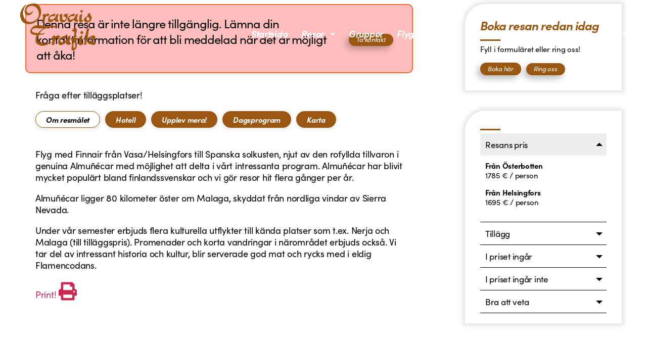

--- FILE ---
content_type: text/html; charset=UTF-8
request_url: https://oravaistrafik.fi/resor/almunecar-12-dagar/
body_size: 37557
content:
<!DOCTYPE html>
<html lang="sv-SE">
<head>
	<meta charset="UTF-8">
<script>
var gform;gform||(document.addEventListener("gform_main_scripts_loaded",function(){gform.scriptsLoaded=!0}),document.addEventListener("gform/theme/scripts_loaded",function(){gform.themeScriptsLoaded=!0}),window.addEventListener("DOMContentLoaded",function(){gform.domLoaded=!0}),gform={domLoaded:!1,scriptsLoaded:!1,themeScriptsLoaded:!1,isFormEditor:()=>"function"==typeof InitializeEditor,callIfLoaded:function(o){return!(!gform.domLoaded||!gform.scriptsLoaded||!gform.themeScriptsLoaded&&!gform.isFormEditor()||(gform.isFormEditor()&&console.warn("The use of gform.initializeOnLoaded() is deprecated in the form editor context and will be removed in Gravity Forms 3.1."),o(),0))},initializeOnLoaded:function(o){gform.callIfLoaded(o)||(document.addEventListener("gform_main_scripts_loaded",()=>{gform.scriptsLoaded=!0,gform.callIfLoaded(o)}),document.addEventListener("gform/theme/scripts_loaded",()=>{gform.themeScriptsLoaded=!0,gform.callIfLoaded(o)}),window.addEventListener("DOMContentLoaded",()=>{gform.domLoaded=!0,gform.callIfLoaded(o)}))},hooks:{action:{},filter:{}},addAction:function(o,r,e,t){gform.addHook("action",o,r,e,t)},addFilter:function(o,r,e,t){gform.addHook("filter",o,r,e,t)},doAction:function(o){gform.doHook("action",o,arguments)},applyFilters:function(o){return gform.doHook("filter",o,arguments)},removeAction:function(o,r){gform.removeHook("action",o,r)},removeFilter:function(o,r,e){gform.removeHook("filter",o,r,e)},addHook:function(o,r,e,t,n){null==gform.hooks[o][r]&&(gform.hooks[o][r]=[]);var d=gform.hooks[o][r];null==n&&(n=r+"_"+d.length),gform.hooks[o][r].push({tag:n,callable:e,priority:t=null==t?10:t})},doHook:function(r,o,e){var t;if(e=Array.prototype.slice.call(e,1),null!=gform.hooks[r][o]&&((o=gform.hooks[r][o]).sort(function(o,r){return o.priority-r.priority}),o.forEach(function(o){"function"!=typeof(t=o.callable)&&(t=window[t]),"action"==r?t.apply(null,e):e[0]=t.apply(null,e)})),"filter"==r)return e[0]},removeHook:function(o,r,t,n){var e;null!=gform.hooks[o][r]&&(e=(e=gform.hooks[o][r]).filter(function(o,r,e){return!!(null!=n&&n!=o.tag||null!=t&&t!=o.priority)}),gform.hooks[o][r]=e)}});
</script>

	<meta name="viewport" content="width=device-width, initial-scale=1.0, viewport-fit=cover" />		<script src="https://oravaistrafik.fi/wp-admin/admin-ajax.php?action=pll_xdata_check&#038;redirect=https%3A%2F%2Foravaistrafik.fi%2Fresor%2Falmunecar-12-dagar%2F&#038;nonce=7b87c274f5" async></script><meta name='robots' content='index, follow, max-image-preview:large, max-snippet:-1, max-video-preview:-1' />

	<!-- This site is optimized with the Yoast SEO plugin v26.8 - https://yoast.com/product/yoast-seo-wordpress/ -->
	<title>Almuñécar - 12 dagar - Oravais Trafik</title>
	<link rel="canonical" href="https://oravaistrafik.fi/resor/almunecar-12-dagar/" />
	<meta property="og:locale" content="sv_SE" />
	<meta property="og:type" content="article" />
	<meta property="og:title" content="Almuñécar - 12 dagar - Oravais Trafik" />
	<meta property="og:description" content="Flyg med Finnair från Vasa/Helsingfors till Spanska solkusten, njut av den rofyllda tillvaron i genuina..." />
	<meta property="og:url" content="https://oravaistrafik.fi/resor/almunecar-12-dagar/" />
	<meta property="og:site_name" content="Oravais Trafik" />
	<meta property="article:modified_time" content="2024-11-11T07:58:06+00:00" />
	<meta property="og:image" content="https://oravaistrafik.fi/wp-content/uploads/2023/10/Almunecar-Pasaje-de-la-Najarra-scaled.jpeg" />
	<meta property="og:image:width" content="2560" />
	<meta property="og:image:height" content="1920" />
	<meta property="og:image:type" content="image/jpeg" />
	<meta name="twitter:card" content="summary_large_image" />
	<meta name="twitter:label1" content="Beräknad lästid" />
	<meta name="twitter:data1" content="1 minut" />
	<script type="application/ld+json" class="yoast-schema-graph">{"@context":"https://schema.org","@graph":[{"@type":"WebPage","@id":"https://oravaistrafik.fi/resor/almunecar-12-dagar/","url":"https://oravaistrafik.fi/resor/almunecar-12-dagar/","name":"Almuñécar - 12 dagar - Oravais Trafik","isPartOf":{"@id":"https://oravaistrafik.fi/#website"},"primaryImageOfPage":{"@id":"https://oravaistrafik.fi/resor/almunecar-12-dagar/#primaryimage"},"image":{"@id":"https://oravaistrafik.fi/resor/almunecar-12-dagar/#primaryimage"},"thumbnailUrl":"https://oravaistrafik.fi/wp-content/uploads/2023/10/Almunecar-Pasaje-de-la-Najarra-scaled.jpeg","datePublished":"2024-04-18T14:51:14+00:00","dateModified":"2024-11-11T07:58:06+00:00","breadcrumb":{"@id":"https://oravaistrafik.fi/resor/almunecar-12-dagar/#breadcrumb"},"inLanguage":"sv-SE","potentialAction":[{"@type":"ReadAction","target":["https://oravaistrafik.fi/resor/almunecar-12-dagar/"]}]},{"@type":"ImageObject","inLanguage":"sv-SE","@id":"https://oravaistrafik.fi/resor/almunecar-12-dagar/#primaryimage","url":"https://oravaistrafik.fi/wp-content/uploads/2023/10/Almunecar-Pasaje-de-la-Najarra-scaled.jpeg","contentUrl":"https://oravaistrafik.fi/wp-content/uploads/2023/10/Almunecar-Pasaje-de-la-Najarra-scaled.jpeg","width":2560,"height":1920},{"@type":"BreadcrumbList","@id":"https://oravaistrafik.fi/resor/almunecar-12-dagar/#breadcrumb","itemListElement":[{"@type":"ListItem","position":1,"name":"Home","item":"https://oravaistrafik.fi/"},{"@type":"ListItem","position":2,"name":"Resor","item":"https://oravaistrafik.fi/resor/"},{"@type":"ListItem","position":3,"name":"Almuñécar &#8211; 12 dagar"}]},{"@type":"WebSite","@id":"https://oravaistrafik.fi/#website","url":"https://oravaistrafik.fi/","name":"Oravais Trafik","description":"Experten på gruppresor, både nära och ute i stora världen","potentialAction":[{"@type":"SearchAction","target":{"@type":"EntryPoint","urlTemplate":"https://oravaistrafik.fi/?s={search_term_string}"},"query-input":{"@type":"PropertyValueSpecification","valueRequired":true,"valueName":"search_term_string"}}],"inLanguage":"sv-SE"}]}</script>
	<!-- / Yoast SEO plugin. -->


<link rel="alternate" type="application/rss+xml" title="Oravais Trafik &raquo; Webbflöde" href="https://oravaistrafik.fi/feed/" />
<link rel="alternate" type="application/rss+xml" title="Oravais Trafik &raquo; Kommentarsflöde" href="https://oravaistrafik.fi/comments/feed/" />
<link rel="alternate" title="oEmbed (JSON)" type="application/json+oembed" href="https://oravaistrafik.fi/wp-json/oembed/1.0/embed?url=https%3A%2F%2Foravaistrafik.fi%2Fresor%2Falmunecar-12-dagar%2F&#038;lang=sv" />
<link rel="alternate" title="oEmbed (XML)" type="text/xml+oembed" href="https://oravaistrafik.fi/wp-json/oembed/1.0/embed?url=https%3A%2F%2Foravaistrafik.fi%2Fresor%2Falmunecar-12-dagar%2F&#038;format=xml&#038;lang=sv" />
<style id='wp-img-auto-sizes-contain-inline-css'>
img:is([sizes=auto i],[sizes^="auto," i]){contain-intrinsic-size:3000px 1500px}
/*# sourceURL=wp-img-auto-sizes-contain-inline-css */
</style>
<style id='wp-emoji-styles-inline-css'>

	img.wp-smiley, img.emoji {
		display: inline !important;
		border: none !important;
		box-shadow: none !important;
		height: 1em !important;
		width: 1em !important;
		margin: 0 0.07em !important;
		vertical-align: -0.1em !important;
		background: none !important;
		padding: 0 !important;
	}
/*# sourceURL=wp-emoji-styles-inline-css */
</style>
<link rel='stylesheet' id='wp-block-library-css' href='https://oravaistrafik.fi/wp-includes/css/dist/block-library/style.min.css?ver=6.9' media='all' />
<style id='classic-theme-styles-inline-css'>
/*! This file is auto-generated */
.wp-block-button__link{color:#fff;background-color:#32373c;border-radius:9999px;box-shadow:none;text-decoration:none;padding:calc(.667em + 2px) calc(1.333em + 2px);font-size:1.125em}.wp-block-file__button{background:#32373c;color:#fff;text-decoration:none}
/*# sourceURL=/wp-includes/css/classic-themes.min.css */
</style>
<style id='global-styles-inline-css'>
:root{--wp--preset--aspect-ratio--square: 1;--wp--preset--aspect-ratio--4-3: 4/3;--wp--preset--aspect-ratio--3-4: 3/4;--wp--preset--aspect-ratio--3-2: 3/2;--wp--preset--aspect-ratio--2-3: 2/3;--wp--preset--aspect-ratio--16-9: 16/9;--wp--preset--aspect-ratio--9-16: 9/16;--wp--preset--color--black: #000000;--wp--preset--color--cyan-bluish-gray: #abb8c3;--wp--preset--color--white: #ffffff;--wp--preset--color--pale-pink: #f78da7;--wp--preset--color--vivid-red: #cf2e2e;--wp--preset--color--luminous-vivid-orange: #ff6900;--wp--preset--color--luminous-vivid-amber: #fcb900;--wp--preset--color--light-green-cyan: #7bdcb5;--wp--preset--color--vivid-green-cyan: #00d084;--wp--preset--color--pale-cyan-blue: #8ed1fc;--wp--preset--color--vivid-cyan-blue: #0693e3;--wp--preset--color--vivid-purple: #9b51e0;--wp--preset--color--accent: #cd2653;--wp--preset--color--primary: #000000;--wp--preset--color--secondary: #6d6d6d;--wp--preset--color--subtle-background: #dcd7ca;--wp--preset--color--background: #f5efe0;--wp--preset--gradient--vivid-cyan-blue-to-vivid-purple: linear-gradient(135deg,rgb(6,147,227) 0%,rgb(155,81,224) 100%);--wp--preset--gradient--light-green-cyan-to-vivid-green-cyan: linear-gradient(135deg,rgb(122,220,180) 0%,rgb(0,208,130) 100%);--wp--preset--gradient--luminous-vivid-amber-to-luminous-vivid-orange: linear-gradient(135deg,rgb(252,185,0) 0%,rgb(255,105,0) 100%);--wp--preset--gradient--luminous-vivid-orange-to-vivid-red: linear-gradient(135deg,rgb(255,105,0) 0%,rgb(207,46,46) 100%);--wp--preset--gradient--very-light-gray-to-cyan-bluish-gray: linear-gradient(135deg,rgb(238,238,238) 0%,rgb(169,184,195) 100%);--wp--preset--gradient--cool-to-warm-spectrum: linear-gradient(135deg,rgb(74,234,220) 0%,rgb(151,120,209) 20%,rgb(207,42,186) 40%,rgb(238,44,130) 60%,rgb(251,105,98) 80%,rgb(254,248,76) 100%);--wp--preset--gradient--blush-light-purple: linear-gradient(135deg,rgb(255,206,236) 0%,rgb(152,150,240) 100%);--wp--preset--gradient--blush-bordeaux: linear-gradient(135deg,rgb(254,205,165) 0%,rgb(254,45,45) 50%,rgb(107,0,62) 100%);--wp--preset--gradient--luminous-dusk: linear-gradient(135deg,rgb(255,203,112) 0%,rgb(199,81,192) 50%,rgb(65,88,208) 100%);--wp--preset--gradient--pale-ocean: linear-gradient(135deg,rgb(255,245,203) 0%,rgb(182,227,212) 50%,rgb(51,167,181) 100%);--wp--preset--gradient--electric-grass: linear-gradient(135deg,rgb(202,248,128) 0%,rgb(113,206,126) 100%);--wp--preset--gradient--midnight: linear-gradient(135deg,rgb(2,3,129) 0%,rgb(40,116,252) 100%);--wp--preset--font-size--small: 18px;--wp--preset--font-size--medium: 20px;--wp--preset--font-size--large: 26.25px;--wp--preset--font-size--x-large: 42px;--wp--preset--font-size--normal: 21px;--wp--preset--font-size--larger: 32px;--wp--preset--spacing--20: 0.44rem;--wp--preset--spacing--30: 0.67rem;--wp--preset--spacing--40: 1rem;--wp--preset--spacing--50: 1.5rem;--wp--preset--spacing--60: 2.25rem;--wp--preset--spacing--70: 3.38rem;--wp--preset--spacing--80: 5.06rem;--wp--preset--shadow--natural: 6px 6px 9px rgba(0, 0, 0, 0.2);--wp--preset--shadow--deep: 12px 12px 50px rgba(0, 0, 0, 0.4);--wp--preset--shadow--sharp: 6px 6px 0px rgba(0, 0, 0, 0.2);--wp--preset--shadow--outlined: 6px 6px 0px -3px rgb(255, 255, 255), 6px 6px rgb(0, 0, 0);--wp--preset--shadow--crisp: 6px 6px 0px rgb(0, 0, 0);}:where(.is-layout-flex){gap: 0.5em;}:where(.is-layout-grid){gap: 0.5em;}body .is-layout-flex{display: flex;}.is-layout-flex{flex-wrap: wrap;align-items: center;}.is-layout-flex > :is(*, div){margin: 0;}body .is-layout-grid{display: grid;}.is-layout-grid > :is(*, div){margin: 0;}:where(.wp-block-columns.is-layout-flex){gap: 2em;}:where(.wp-block-columns.is-layout-grid){gap: 2em;}:where(.wp-block-post-template.is-layout-flex){gap: 1.25em;}:where(.wp-block-post-template.is-layout-grid){gap: 1.25em;}.has-black-color{color: var(--wp--preset--color--black) !important;}.has-cyan-bluish-gray-color{color: var(--wp--preset--color--cyan-bluish-gray) !important;}.has-white-color{color: var(--wp--preset--color--white) !important;}.has-pale-pink-color{color: var(--wp--preset--color--pale-pink) !important;}.has-vivid-red-color{color: var(--wp--preset--color--vivid-red) !important;}.has-luminous-vivid-orange-color{color: var(--wp--preset--color--luminous-vivid-orange) !important;}.has-luminous-vivid-amber-color{color: var(--wp--preset--color--luminous-vivid-amber) !important;}.has-light-green-cyan-color{color: var(--wp--preset--color--light-green-cyan) !important;}.has-vivid-green-cyan-color{color: var(--wp--preset--color--vivid-green-cyan) !important;}.has-pale-cyan-blue-color{color: var(--wp--preset--color--pale-cyan-blue) !important;}.has-vivid-cyan-blue-color{color: var(--wp--preset--color--vivid-cyan-blue) !important;}.has-vivid-purple-color{color: var(--wp--preset--color--vivid-purple) !important;}.has-black-background-color{background-color: var(--wp--preset--color--black) !important;}.has-cyan-bluish-gray-background-color{background-color: var(--wp--preset--color--cyan-bluish-gray) !important;}.has-white-background-color{background-color: var(--wp--preset--color--white) !important;}.has-pale-pink-background-color{background-color: var(--wp--preset--color--pale-pink) !important;}.has-vivid-red-background-color{background-color: var(--wp--preset--color--vivid-red) !important;}.has-luminous-vivid-orange-background-color{background-color: var(--wp--preset--color--luminous-vivid-orange) !important;}.has-luminous-vivid-amber-background-color{background-color: var(--wp--preset--color--luminous-vivid-amber) !important;}.has-light-green-cyan-background-color{background-color: var(--wp--preset--color--light-green-cyan) !important;}.has-vivid-green-cyan-background-color{background-color: var(--wp--preset--color--vivid-green-cyan) !important;}.has-pale-cyan-blue-background-color{background-color: var(--wp--preset--color--pale-cyan-blue) !important;}.has-vivid-cyan-blue-background-color{background-color: var(--wp--preset--color--vivid-cyan-blue) !important;}.has-vivid-purple-background-color{background-color: var(--wp--preset--color--vivid-purple) !important;}.has-black-border-color{border-color: var(--wp--preset--color--black) !important;}.has-cyan-bluish-gray-border-color{border-color: var(--wp--preset--color--cyan-bluish-gray) !important;}.has-white-border-color{border-color: var(--wp--preset--color--white) !important;}.has-pale-pink-border-color{border-color: var(--wp--preset--color--pale-pink) !important;}.has-vivid-red-border-color{border-color: var(--wp--preset--color--vivid-red) !important;}.has-luminous-vivid-orange-border-color{border-color: var(--wp--preset--color--luminous-vivid-orange) !important;}.has-luminous-vivid-amber-border-color{border-color: var(--wp--preset--color--luminous-vivid-amber) !important;}.has-light-green-cyan-border-color{border-color: var(--wp--preset--color--light-green-cyan) !important;}.has-vivid-green-cyan-border-color{border-color: var(--wp--preset--color--vivid-green-cyan) !important;}.has-pale-cyan-blue-border-color{border-color: var(--wp--preset--color--pale-cyan-blue) !important;}.has-vivid-cyan-blue-border-color{border-color: var(--wp--preset--color--vivid-cyan-blue) !important;}.has-vivid-purple-border-color{border-color: var(--wp--preset--color--vivid-purple) !important;}.has-vivid-cyan-blue-to-vivid-purple-gradient-background{background: var(--wp--preset--gradient--vivid-cyan-blue-to-vivid-purple) !important;}.has-light-green-cyan-to-vivid-green-cyan-gradient-background{background: var(--wp--preset--gradient--light-green-cyan-to-vivid-green-cyan) !important;}.has-luminous-vivid-amber-to-luminous-vivid-orange-gradient-background{background: var(--wp--preset--gradient--luminous-vivid-amber-to-luminous-vivid-orange) !important;}.has-luminous-vivid-orange-to-vivid-red-gradient-background{background: var(--wp--preset--gradient--luminous-vivid-orange-to-vivid-red) !important;}.has-very-light-gray-to-cyan-bluish-gray-gradient-background{background: var(--wp--preset--gradient--very-light-gray-to-cyan-bluish-gray) !important;}.has-cool-to-warm-spectrum-gradient-background{background: var(--wp--preset--gradient--cool-to-warm-spectrum) !important;}.has-blush-light-purple-gradient-background{background: var(--wp--preset--gradient--blush-light-purple) !important;}.has-blush-bordeaux-gradient-background{background: var(--wp--preset--gradient--blush-bordeaux) !important;}.has-luminous-dusk-gradient-background{background: var(--wp--preset--gradient--luminous-dusk) !important;}.has-pale-ocean-gradient-background{background: var(--wp--preset--gradient--pale-ocean) !important;}.has-electric-grass-gradient-background{background: var(--wp--preset--gradient--electric-grass) !important;}.has-midnight-gradient-background{background: var(--wp--preset--gradient--midnight) !important;}.has-small-font-size{font-size: var(--wp--preset--font-size--small) !important;}.has-medium-font-size{font-size: var(--wp--preset--font-size--medium) !important;}.has-large-font-size{font-size: var(--wp--preset--font-size--large) !important;}.has-x-large-font-size{font-size: var(--wp--preset--font-size--x-large) !important;}
:where(.wp-block-post-template.is-layout-flex){gap: 1.25em;}:where(.wp-block-post-template.is-layout-grid){gap: 1.25em;}
:where(.wp-block-term-template.is-layout-flex){gap: 1.25em;}:where(.wp-block-term-template.is-layout-grid){gap: 1.25em;}
:where(.wp-block-columns.is-layout-flex){gap: 2em;}:where(.wp-block-columns.is-layout-grid){gap: 2em;}
:root :where(.wp-block-pullquote){font-size: 1.5em;line-height: 1.6;}
/*# sourceURL=global-styles-inline-css */
</style>
<link rel='stylesheet' id='wordpress-print-posts-css' href='https://oravaistrafik.fi/wp-content/plugins/wordpress-print-posts/public/css/wordpress-print-posts-public.css?ver=1.5.12' media='all' />
<link rel='stylesheet' id='font-awesome-css' href='https://oravaistrafik.fi/wp-content/plugins/elementor/assets/lib/font-awesome/css/font-awesome.min.css?ver=4.7.0' media='all' />
<link rel='stylesheet' id='lity-css-css' href='https://oravaistrafik.fi/wp-content/themes/twenty-twenty-child/assets/lity/lity.min.css?ver=2.4.1' media='all' />
<link rel='stylesheet' id='twentytwenty-style-css' href='https://oravaistrafik.fi/wp-content/themes/twenty-twenty-child/style.css?ver=1.0.0' media='all' />
<style id='twentytwenty-style-inline-css'>
.color-accent,.color-accent-hover:hover,.color-accent-hover:focus,:root .has-accent-color,.has-drop-cap:not(:focus):first-letter,.wp-block-button.is-style-outline,a { color: #cd2653; }blockquote,.border-color-accent,.border-color-accent-hover:hover,.border-color-accent-hover:focus { border-color: #cd2653; }button,.button,.faux-button,.wp-block-button__link,.wp-block-file .wp-block-file__button,input[type="button"],input[type="reset"],input[type="submit"],.bg-accent,.bg-accent-hover:hover,.bg-accent-hover:focus,:root .has-accent-background-color,.comment-reply-link { background-color: #cd2653; }.fill-children-accent,.fill-children-accent * { fill: #cd2653; }body,.entry-title a,:root .has-primary-color { color: #000000; }:root .has-primary-background-color { background-color: #000000; }cite,figcaption,.wp-caption-text,.post-meta,.entry-content .wp-block-archives li,.entry-content .wp-block-categories li,.entry-content .wp-block-latest-posts li,.wp-block-latest-comments__comment-date,.wp-block-latest-posts__post-date,.wp-block-embed figcaption,.wp-block-image figcaption,.wp-block-pullquote cite,.comment-metadata,.comment-respond .comment-notes,.comment-respond .logged-in-as,.pagination .dots,.entry-content hr:not(.has-background),hr.styled-separator,:root .has-secondary-color { color: #6d6d6d; }:root .has-secondary-background-color { background-color: #6d6d6d; }pre,fieldset,input,textarea,table,table *,hr { border-color: #dcd7ca; }caption,code,code,kbd,samp,.wp-block-table.is-style-stripes tbody tr:nth-child(odd),:root .has-subtle-background-background-color { background-color: #dcd7ca; }.wp-block-table.is-style-stripes { border-bottom-color: #dcd7ca; }.wp-block-latest-posts.is-grid li { border-top-color: #dcd7ca; }:root .has-subtle-background-color { color: #dcd7ca; }body:not(.overlay-header) .primary-menu > li > a,body:not(.overlay-header) .primary-menu > li > .icon,.modal-menu a,.footer-menu a, .footer-widgets a:where(:not(.wp-block-button__link)),#site-footer .wp-block-button.is-style-outline,.wp-block-pullquote:before,.singular:not(.overlay-header) .entry-header a,.archive-header a,.header-footer-group .color-accent,.header-footer-group .color-accent-hover:hover { color: #cd2653; }.social-icons a,#site-footer button:not(.toggle),#site-footer .button,#site-footer .faux-button,#site-footer .wp-block-button__link,#site-footer .wp-block-file__button,#site-footer input[type="button"],#site-footer input[type="reset"],#site-footer input[type="submit"] { background-color: #cd2653; }.header-footer-group,body:not(.overlay-header) #site-header .toggle,.menu-modal .toggle { color: #000000; }body:not(.overlay-header) .primary-menu ul { background-color: #000000; }body:not(.overlay-header) .primary-menu > li > ul:after { border-bottom-color: #000000; }body:not(.overlay-header) .primary-menu ul ul:after { border-left-color: #000000; }.site-description,body:not(.overlay-header) .toggle-inner .toggle-text,.widget .post-date,.widget .rss-date,.widget_archive li,.widget_categories li,.widget cite,.widget_pages li,.widget_meta li,.widget_nav_menu li,.powered-by-wordpress,.footer-credits .privacy-policy,.to-the-top,.singular .entry-header .post-meta,.singular:not(.overlay-header) .entry-header .post-meta a { color: #6d6d6d; }.header-footer-group pre,.header-footer-group fieldset,.header-footer-group input,.header-footer-group textarea,.header-footer-group table,.header-footer-group table *,.footer-nav-widgets-wrapper,#site-footer,.menu-modal nav *,.footer-widgets-outer-wrapper,.footer-top { border-color: #dcd7ca; }.header-footer-group table caption,body:not(.overlay-header) .header-inner .toggle-wrapper::before { background-color: #dcd7ca; }
/*# sourceURL=twentytwenty-style-inline-css */
</style>
<link rel='stylesheet' id='twentytwenty-fonts-css' href='https://oravaistrafik.fi/wp-content/themes/twentytwenty/assets/css/font-inter.css?ver=1.0.0' media='all' />
<link rel='stylesheet' id='twentytwenty-print-style-css' href='https://oravaistrafik.fi/wp-content/themes/twentytwenty/print.css?ver=1.0.0' media='print' />
<link rel='stylesheet' id='elementor-frontend-css' href='https://oravaistrafik.fi/wp-content/plugins/elementor/assets/css/frontend.min.css?ver=3.34.4' media='all' />
<link rel='stylesheet' id='widget-image-css' href='https://oravaistrafik.fi/wp-content/plugins/elementor/assets/css/widget-image.min.css?ver=3.34.4' media='all' />
<link rel='stylesheet' id='widget-nav-menu-css' href='https://oravaistrafik.fi/wp-content/plugins/elementor-pro/assets/css/widget-nav-menu.min.css?ver=3.34.4' media='all' />
<link rel='stylesheet' id='widget-icon-list-css' href='https://oravaistrafik.fi/wp-content/plugins/elementor/assets/css/widget-icon-list.min.css?ver=3.34.4' media='all' />
<link rel='stylesheet' id='widget-heading-css' href='https://oravaistrafik.fi/wp-content/plugins/elementor/assets/css/widget-heading.min.css?ver=3.34.4' media='all' />
<link rel='stylesheet' id='widget-social-icons-css' href='https://oravaistrafik.fi/wp-content/plugins/elementor/assets/css/widget-social-icons.min.css?ver=3.34.4' media='all' />
<link rel='stylesheet' id='e-apple-webkit-css' href='https://oravaistrafik.fi/wp-content/plugins/elementor/assets/css/conditionals/apple-webkit.min.css?ver=3.34.4' media='all' />
<link rel='stylesheet' id='ps-general-css' href='https://oravaistrafik.fi/wp-content/plugins/bdthemes-prime-slider-lite/assets/css/ps-general.css?ver=4.1.4' media='all' />
<link rel='stylesheet' id='e-animation-grow-css' href='https://oravaistrafik.fi/wp-content/plugins/elementor/assets/lib/animations/styles/e-animation-grow.min.css?ver=3.34.4' media='all' />
<link rel='stylesheet' id='widget-tabs-css' href='https://oravaistrafik.fi/wp-content/plugins/elementor/assets/css/widget-tabs.min.css?ver=3.34.4' media='all' />
<link rel='stylesheet' id='widget-divider-css' href='https://oravaistrafik.fi/wp-content/plugins/elementor/assets/css/widget-divider.min.css?ver=3.34.4' media='all' />
<link rel='stylesheet' id='swiper-css' href='https://oravaistrafik.fi/wp-content/plugins/elementor/assets/lib/swiper/v8/css/swiper.min.css?ver=8.4.5' media='all' />
<link rel='stylesheet' id='e-swiper-css' href='https://oravaistrafik.fi/wp-content/plugins/elementor/assets/css/conditionals/e-swiper.min.css?ver=3.34.4' media='all' />
<link rel='stylesheet' id='widget-gallery-css' href='https://oravaistrafik.fi/wp-content/plugins/elementor-pro/assets/css/widget-gallery.min.css?ver=3.34.4' media='all' />
<link rel='stylesheet' id='elementor-gallery-css' href='https://oravaistrafik.fi/wp-content/plugins/elementor/assets/lib/e-gallery/css/e-gallery.min.css?ver=1.2.0' media='all' />
<link rel='stylesheet' id='e-transitions-css' href='https://oravaistrafik.fi/wp-content/plugins/elementor-pro/assets/css/conditionals/transitions.min.css?ver=3.34.4' media='all' />
<link rel='stylesheet' id='elementor-icons-css' href='https://oravaistrafik.fi/wp-content/plugins/elementor/assets/lib/eicons/css/elementor-icons.min.css?ver=5.46.0' media='all' />
<link rel='stylesheet' id='elementor-post-7-css' href='https://oravaistrafik.fi/wp-content/uploads/elementor/css/post-7.css?ver=1769730789' media='all' />
<link rel='stylesheet' id='elementor-post-43-css' href='https://oravaistrafik.fi/wp-content/uploads/elementor/css/post-43.css?ver=1769730790' media='all' />
<link rel='stylesheet' id='elementor-post-284-css' href='https://oravaistrafik.fi/wp-content/uploads/elementor/css/post-284.css?ver=1769730790' media='all' />
<link rel='stylesheet' id='elementor-post-584-css' href='https://oravaistrafik.fi/wp-content/uploads/elementor/css/post-584.css?ver=1769730790' media='all' />
<link rel='stylesheet' id='exad-slick-css' href='https://oravaistrafik.fi/wp-content/plugins/exclusive-addons-for-elementor/assets/vendor/css/slick.min.css?ver=6.9' media='all' />
<link rel='stylesheet' id='exad-slick-theme-css' href='https://oravaistrafik.fi/wp-content/plugins/exclusive-addons-for-elementor/assets/vendor/css/slick-theme.min.css?ver=6.9' media='all' />
<link rel='stylesheet' id='exad-image-hover-css' href='https://oravaistrafik.fi/wp-content/plugins/exclusive-addons-for-elementor/assets/vendor/css/imagehover.css?ver=6.9' media='all' />
<link rel='stylesheet' id='exad-swiperv5-css' href='https://oravaistrafik.fi/wp-content/plugins/exclusive-addons-for-elementor/assets/vendor/css/swiper.min.css?ver=2.7.9.8' media='all' />
<link rel='stylesheet' id='exad-main-style-css' href='https://oravaistrafik.fi/wp-content/plugins/exclusive-addons-for-elementor/assets/css/exad-styles.min.css?ver=6.9' media='all' />
<link rel='stylesheet' id='ecs-styles-css' href='https://oravaistrafik.fi/wp-content/plugins/ele-custom-skin/assets/css/ecs-style.css?ver=3.1.9' media='all' />
<link rel='stylesheet' id='elementor-post-170-css' href='https://oravaistrafik.fi/wp-content/uploads/elementor/css/post-170.css?ver=1714037806' media='all' />
<link rel='stylesheet' id='elementor-post-1761-css' href='https://oravaistrafik.fi/wp-content/uploads/elementor/css/post-1761.css?ver=1714037911' media='all' />
<link rel='stylesheet' id='elementor-post-1788-css' href='https://oravaistrafik.fi/wp-content/uploads/elementor/css/post-1788.css?ver=1651079281' media='all' />
<link rel='stylesheet' id='bdt-uikit-css' href='https://oravaistrafik.fi/wp-content/plugins/bdthemes-prime-slider-lite/assets/css/bdt-uikit.css?ver=3.21.7' media='all' />
<link rel='stylesheet' id='prime-slider-site-css' href='https://oravaistrafik.fi/wp-content/plugins/bdthemes-prime-slider-lite/assets/css/prime-slider-site.css?ver=4.1.4' media='all' />
<link rel='stylesheet' id='elementor-gf-local-roboto-css' href='https://oravaistrafik.fi/wp-content/uploads/elementor/google-fonts/css/roboto.css?ver=1742255531' media='all' />
<link rel='stylesheet' id='elementor-gf-local-robotoslab-css' href='https://oravaistrafik.fi/wp-content/uploads/elementor/google-fonts/css/robotoslab.css?ver=1742255532' media='all' />
<link rel='stylesheet' id='elementor-icons-shared-0-css' href='https://oravaistrafik.fi/wp-content/plugins/elementor/assets/lib/font-awesome/css/fontawesome.min.css?ver=5.15.3' media='all' />
<link rel='stylesheet' id='elementor-icons-fa-solid-css' href='https://oravaistrafik.fi/wp-content/plugins/elementor/assets/lib/font-awesome/css/solid.min.css?ver=5.15.3' media='all' />
<link rel='stylesheet' id='elementor-icons-fa-brands-css' href='https://oravaistrafik.fi/wp-content/plugins/elementor/assets/lib/font-awesome/css/brands.min.css?ver=5.15.3' media='all' />
<script src="https://oravaistrafik.fi/wp-includes/js/jquery/jquery.min.js?ver=3.7.1" id="jquery-core-js"></script>
<script src="https://oravaistrafik.fi/wp-includes/js/jquery/jquery-migrate.min.js?ver=3.4.1" id="jquery-migrate-js"></script>
<script src="https://oravaistrafik.fi/wp-content/themes/twenty-twenty-child/assets/js/toggle_dropdown.js?ver=1.0" id="custom-scripts-js"></script>
<script src="https://oravaistrafik.fi/wp-content/themes/twenty-twenty-child/assets/lity/lity.min.js?ver=2.4.1" id="lity-js-js"></script>
<script src="https://oravaistrafik.fi/wp-content/themes/twentytwenty/assets/js/index.js?ver=1.0.0" id="twentytwenty-js-js" defer data-wp-strategy="defer"></script>
<script id="ecs_ajax_load-js-extra">
var ecs_ajax_params = {"ajaxurl":"https://oravaistrafik.fi/wp-admin/admin-ajax.php","posts":"{\"page\":0,\"resor\":\"almunecar-12-dagar\",\"post_type\":\"resor\",\"name\":\"almunecar-12-dagar\",\"error\":\"\",\"m\":\"\",\"p\":0,\"post_parent\":\"\",\"subpost\":\"\",\"subpost_id\":\"\",\"attachment\":\"\",\"attachment_id\":0,\"pagename\":\"\",\"page_id\":0,\"second\":\"\",\"minute\":\"\",\"hour\":\"\",\"day\":0,\"monthnum\":0,\"year\":0,\"w\":0,\"category_name\":\"\",\"tag\":\"\",\"cat\":\"\",\"tag_id\":\"\",\"author\":\"\",\"author_name\":\"\",\"feed\":\"\",\"tb\":\"\",\"paged\":0,\"meta_key\":\"\",\"meta_value\":\"\",\"preview\":\"\",\"s\":\"\",\"sentence\":\"\",\"title\":\"\",\"fields\":\"all\",\"menu_order\":\"\",\"embed\":\"\",\"category__in\":[],\"category__not_in\":[],\"category__and\":[],\"post__in\":[],\"post__not_in\":[],\"post_name__in\":[],\"tag__in\":[],\"tag__not_in\":[],\"tag__and\":[],\"tag_slug__in\":[],\"tag_slug__and\":[],\"post_parent__in\":[],\"post_parent__not_in\":[],\"author__in\":[],\"author__not_in\":[],\"search_columns\":[],\"tax_query\":[{\"taxonomy\":\"language\",\"field\":\"term_taxonomy_id\",\"terms\":[3],\"operator\":\"IN\"}],\"update_post_term_cache\":true,\"facetwp\":false,\"ignore_sticky_posts\":false,\"suppress_filters\":false,\"cache_results\":true,\"update_menu_item_cache\":false,\"lazy_load_term_meta\":true,\"update_post_meta_cache\":true,\"posts_per_page\":999,\"nopaging\":false,\"comments_per_page\":\"50\",\"no_found_rows\":false,\"order\":\"DESC\"}"};
//# sourceURL=ecs_ajax_load-js-extra
</script>
<script src="https://oravaistrafik.fi/wp-content/plugins/ele-custom-skin/assets/js/ecs_ajax_pagination.js?ver=3.1.9" id="ecs_ajax_load-js"></script>
<script src="https://oravaistrafik.fi/wp-content/plugins/ele-custom-skin/assets/js/ecs.js?ver=3.1.9" id="ecs-script-js"></script>
<script src="https://oravaistrafik.fi/wp-content/plugins/bdthemes-prime-slider-lite/assets/js/bdt-uikit.min.js?ver=3.21.7" id="bdt-uikit-js"></script>
<link rel="https://api.w.org/" href="https://oravaistrafik.fi/wp-json/" /><link rel="alternate" title="JSON" type="application/json" href="https://oravaistrafik.fi/wp-json/wp/v2/resor/7063" /><link rel="EditURI" type="application/rsd+xml" title="RSD" href="https://oravaistrafik.fi/xmlrpc.php?rsd" />
<meta name="generator" content="WordPress 6.9" />
<link rel='shortlink' href='https://oravaistrafik.fi/?p=7063' />
	<meta name="theme-color" content="#003153" />
			<script type="text/JavaScript">
			(function($){
				$(function(){
					$('.duedate').show();
				});
			})(jQuery);
		</script>
			<script>document.documentElement.className = document.documentElement.className.replace( 'no-js', 'js' );</script>
	<meta name="generator" content="Elementor 3.34.4; features: additional_custom_breakpoints; settings: css_print_method-external, google_font-enabled, font_display-auto">
			<style>
				.e-con.e-parent:nth-of-type(n+4):not(.e-lazyloaded):not(.e-no-lazyload),
				.e-con.e-parent:nth-of-type(n+4):not(.e-lazyloaded):not(.e-no-lazyload) * {
					background-image: none !important;
				}
				@media screen and (max-height: 1024px) {
					.e-con.e-parent:nth-of-type(n+3):not(.e-lazyloaded):not(.e-no-lazyload),
					.e-con.e-parent:nth-of-type(n+3):not(.e-lazyloaded):not(.e-no-lazyload) * {
						background-image: none !important;
					}
				}
				@media screen and (max-height: 640px) {
					.e-con.e-parent:nth-of-type(n+2):not(.e-lazyloaded):not(.e-no-lazyload),
					.e-con.e-parent:nth-of-type(n+2):not(.e-lazyloaded):not(.e-no-lazyload) * {
						background-image: none !important;
					}
				}
			</style>
			 
<!-- Google Tag Manager -->
<script>(function(w,d,s,l,i){w[l]=w[l]||[];w[l].push({'gtm.start':
new Date().getTime(),event:'gtm.js'});var f=d.getElementsByTagName(s)[0],
j=d.createElement(s),dl=l!='dataLayer'?'&l='+l:'';j.async=true;j.src=
'https://www.googletagmanager.com/gtm.js?id='+i+dl;f.parentNode.insertBefore(j,f);
})(window,document,'script','dataLayer','GTM-WNRKK5L');</script>
<!-- End Google Tag Manager -->
<meta name="google-site-verification" content="cwM_FD0r5L7XIa8qIzf6A11ghXGu2KLDvfUpkVKumm0" />
<link rel="icon" href="https://oravaistrafik.fi/wp-content/uploads/2022/06/faviconV2.png" sizes="32x32" />
<link rel="icon" href="https://oravaistrafik.fi/wp-content/uploads/2022/06/faviconV2.png" sizes="192x192" />
<link rel="apple-touch-icon" href="https://oravaistrafik.fi/wp-content/uploads/2022/06/faviconV2.png" />
<meta name="msapplication-TileImage" content="https://oravaistrafik.fi/wp-content/uploads/2022/06/faviconV2.png" />
		<style id="wp-custom-css">
			/*HIDE FOR NOW*/
.lang-item-en{
	display:none!important;
}
body:not(.home,.single) .ta_bort_fran_listan-ja{
	display:none!important;
}

.button-line a{
	position:relative;
}
.button-line a:after{
	content:"";
	width:65%;
	height:2px;
	background:var(--brown);
	position:absolute;
	left:0;
	bottom:-5px;
	transition:width .5s ease;
}
.button-line a:hover::after{
	width:100%;
	background:#000;
}

/*TOGGLE DROPDOWN*/

.toggle_dropdown p{
	margin-bottom:7px;
}
.toggle_dropdown p:last-child{
	margin:0;
}
.toggle_dropdown .elementor-accordion-item{
	margin-bottom:25px
}
.toggle_dropdown .icon{
	width:22px;
	height:22px;
	display:inline-block;
	margin:0 9px -4px 0;
}
.secure{
	background:url(/wp-content/uploads/2022/02/shield-check_flaticon.svg) no-repeat center /contain;
}
.car{
	background:url(/wp-content/uploads/2022/02/flaticon_school-bus.svg) no-repeat center /contain;
}
.umbrela{
	background:url(/wp-content/uploads/2022/02/umbrella_flaticon.svg) no-repeat center /contain;
}
.check{
	background:url(/wp-content/uploads/2022/02/checkbox_flaticon.svg) no-repeat center /contain;
}
.covid{
	background:url(/wp-content/uploads/2022/02/test-tube_flaticon.svg) no-repeat center /contain;
}
.wrapper .innerdiv{
	padding-bottom:30px
}
.caption{
	font-size:16px;
	color:grey;
}
.slidecaption{
	position:absolute;
	bottom:0;
	right:0;
}
.toggle_dropdown .elementor-tab-content.elementor-active {
	overflow:visible!important;
	display:block!important;
}
.duedate{
	display:none;
}


/*GRAVITY FORMS*/
.gf_repeater2_remove{
	display:inline-block!important;
}
.obligatoriskt .gsection_description{
	text-align:right;
	font-style:italic;
}
.formone .gfield_required,.obligatoriskt .gsection_title{
	display:none;
}
.formone label,.formone legend{
	font-weight:400!important;
}
.formone .gfield_description{
	padding-top:5px!important;
	font-weight:300!important;
	font-size:14px!important;
	color:grey
}

.formone form{
	background:#F1E6DA;
	padding:60px
}
.formone input,.formone textarea{
	border-radius:18px;
	border:solid 1px var(--brown);
	padding-left:16px!important;
}
.formone .ginput_container_time input{
	text-align:center;
	padding-left:6px!important;
}
.formone input:focus,.formone input:active,.formone textarea:focus,.formone textarea:active{
	
	border-color:#76ed78!important;
	outline:none!important;
}
.formone .gform_footer input{
	background:var(--brown)!important;
	padding:6px 50px 6px 50px!important;
	font-size:15px!important;
	font-weight:400;
	font-style:italic;
	text-transform:none;
	transition: transform .2s ease;
	text-align:center!important;
	width:auto!important;

}
.gform_page_footer input{
	background-color:#003153!important;
}
.formone .gform_footer input:hover{
	transform:scale(1.02);
	text-decoration:none
}

.formone .validation_message{
	border-radius:18px;
}
.formone .ginput_container_date input{
	width:100%!important;
}
.gfield_list_header .gfield_header_item{
	margin-left:0px
}
.vodoravno .gfield_radio{
	display:grid;
	grid-template-columns:1fr 1fr 1fr 1fr
}
.date_from input{
	width:100%!important;
}


/*Asterix on gform list columns*/
#field_6_50 .gfield_header_item:first-child:after,
#field_6_50 .gfield_header_item:nth-child(2):after,
#field_11_13 .gfield_header_item:first-child:after,
#field_11_13 .gfield_header_item:nth-child(2):after,
#field_8_50 .gfield_header_item:first-child:after,
#field_8_50 .gfield_header_item:nth-child(2):after,
#field_19_9 .gfield_header_item:first-child:after,
#field_19_9 .gfield_header_item:nth-child(2):after,
#field_10_68 .gfield_header_item:first-child:after,
#field_10_68 .gfield_header_item:nth-child(2):after,
#field_18_17 .gfield_header_item:first-child:after,
#field_18_17 .gfield_header_item:nth-child(2):after,
#field_17_8 .gfield_header_item:first-child:after,
#field_17_8 .gfield_header_item:nth-child(2):after,
#field_16_10 .gfield_header_item:first-child:after,
#field_16_10 .gfield_header_item:nth-child(2):after{
	content:' *';
}


.addppl{
	background:#fff!important;
	padding:20px!important;
	border-radius:8px;
	box-shadow: rgb(204, 219, 232) 3px 3px 6px 0px inset, rgba(255, 255, 255, 0.5) -3px -3px 6px 1px inset;
}
.addppl .gfield_label{
	padding-top:50px!important;

}
.addppl .gfield_description{
	text-align:right;
}
.addppl .gfield_list{
	margin-top:-20px;
}
.gfield_list_groups .gfield_list_group:before{
	content:"#1";
	display:flex;
	justify-content:center;
	align-items:center;
	margin-right:10px;
	font-size:1.8em;
	position:absolute;
	right:22px;
}
.gfield_list_groups .gfield_list_group:nth-child(2):before{
	content:"#2";
}
.gfield_list_groups .gfield_list_group:nth-child(3):before{
	content:"#3";
}
.gfield_list_groups .gfield_list_group:nth-child(4):before{
	content:"#4";
}
.gfield_list_groups .gfield_list_group:nth-child(5):before{
	content:"#5";
}
.gfield_list_groups .gfield_list_group:nth-child(6):before{
	content:"#6";
}
.gfield_list_groups .gfield_list_group:nth-child(7):before{
	content:"#7";
}
.gfield_list_groups .gfield_list_group:nth-child(8):before{
	content:"#8";
}
.gfield_list_groups .gfield_list_group:nth-child(9):before{
	content:"#9";
}
.gfield_list_groups .gfield_list_group:nth-child(10):before{
	content:"#10";
}
.gfield_list_groups .gfield_list_group:nth-child(11):before{
	content:"#11";
}
.gfield_list_groups .gfield_list_group:nth-child(12):before{
	content:"#12";
}
@media screen and (max-width:600px){
	.formone form{
		padding:0px;
		background:#fff;
	}
	.gform_wrapper.gravity-theme .gf_step{
		margin:4px 10px 4px 0px!important;
	}
}

/*Category filter*/
.cat_filter .facetwp-counter{
	display:none;
}
.cat_filter .facetwp-facet{
	display:flex;
	flex-wrap:wrap;
	justify-content:flex-start;
}
.cat_filter .facetwp-checkbox{
	background:var(--brown);
	color:#fff;
	padding:3px 20px 5px;
	border-radius:40px;
	font-size:15px;
	margin:7px;
	border:solid 1px var(--brown);
	transition: all .2s ease;
	box-shadow: rgba(99, 99, 99, 0.2) 0px 2px 8px 0px;
}
.cat_filter .facetwp-checkbox.checked{
	background:#fff;
	color:#000;
}
.cat_filter .facetwp-checkbox:hover{
	background:#fff;
	color:#000;
	box-shadow: rgba(100, 100, 111, 0.2) 0px 7px 29px 0px;
}


.date_sort .facetwp-facet{
	margin:0;
	width:210px;
	display:inline-block;
	float:right;
}
.date_sort .facetwp-facet input:hover{
	cursor:pointer!important;
}
.date_sort .facetwp-facet:after{
	content:"";
	position:absolute;
	 border-left: 6px solid transparent;
  border-right: 6px solid transparent;
  border-top: 6px solid var(--brown);
	top:50%;
	transform:translateY(-50%);
	right:10px;
	pointer-events:none;
}
.date_sort .facetwp-facet input{
	text-align:center;
	border-radius:40px;
	border:solid 2px var(--brown);
	padding:5px 20px;
}
.facetwp-date{
	width:200px;
	display:inline-block!important;
}

/*Sub menu*/
.sub-menu {
	background-color: #0000009F;
	border-radius: 12pt;
	opacity: 71%;
	overflow: hidden;
}
.elementor-nav-menu--dropdown a {
	color: #ffffff;
}


/*NAV*/
.sub-arrow{
	display:none!important
}

.menu-item-has-children .has-submenu{
	position:relative!important;
	padding-right:22px!important;
	transition-duration:.5s!important;
}
.menu-item-has-children .has-submenu:before{
		content:""!important;
	position:absolute!important;
	 border-left: 5px solid transparent!important;
  border-right: 5px solid transparent!important;
  border-top: 5px solid #fff;
	top:50%!important;
	transform:translateY(-30%);
	right:-0px!important;
	pointer-events:none;
	width:0!important;
	height:0!important;
	left:unset;
	opacity:1!important;
	background-color:transparent!important;
	transition:none!important;
	
}
.karta_link iframe{
	width:100%!important;
	height:400px!important;
}
.tabs-btn .elementor-tabs-wrapper{
	display:flex;
	flex-wrap:wrap;
	padding:20px
}

.tabs-btn .elementor-tab-title{
	background:var(--brown);
	border-radius:40px;
	padding:8px 20px;
	margin:0 10px 0 0px!important;
	font-style:italic;
	color:#fff;
	font-size:15px;
	border:solid 1px var(--brown)!important;
	transition: all .2s ease;
	box-shadow: rgba(99, 99, 99, 0.2) 0px 2px 8px 0px;
}
.tabs-btn .elementor-tab-title:before,.tabs-btn .elementor-tab-title:after{
	display:none!important;
}
.tabs-btn .elementor-tab-title:hover,.tabs-btn  .elementor-active{
	background:#fff;
	color:#000;
	
}
.tabs-btn .elementor-tab-title:hover{
	box-shadow: rgba(0, 0, 0, 0.24) 0px 3px 8px;
}
.tabs-btn .elementor-tab-content{
	border:none!important;
}
.tabs-btn .innerdiv ul{
	display:grid;
	list-style-type:none;
	grid-template-columns:1fr 1fr 1fr;
	margin:0!important;
	grid-gap:20px;
}
.tabs-btn .innerdiv ul li{
	margin:0;
}
.tabs-btn .innerdiv ul img{
	height:210px!important;
	object-fit:cover!important;
}
.tabs-btn .elementor-tabs-wrapper{
	display:flex!important;
}
/*Fix for date-picker in popup*/
body div#ui-datepicker-div[style] {
z-index: 9999 !important;
}
.popup-form .gfield_required{
	display:none!important;
}
.popup-form form{
	border-radius:10px;
}
.popup-form .gf_step_active .gf_step_number{
	background:var(--brown)!important;
	color:#fff!important;
	
}
.popup-form .gf_step_completed .gf_step_number:before{
	background:#afe83e!important
}
.popup-form .gf_step_completed .gf_step_number:after{
	color:var(--brown)!important;
}
.popup-form .gf_step_number{
	
}
.popup-form .gform_page_footer .gform_next_button,.popup-form .gform_page_footer .gform_previous_button ,.popup-form .gform_page_footer .gform_button{
	text-align:center!important;
	padding:8px 30px!important;
	width:auto!important;
	text-transform:none;
}
.popup-form .consent input{
	height:18px!important;
}
.popup-form .consent input:before{
	left:1px;
}
.confirmation-wrapper{
	display:flex;
	flex-direction:row;
	align-items:center;
}
.left-side img{
	width:60px;
}
.confirmation-wrapper h3{
	margin:0;
	font-size:24px!important;
}
.confirmation-wrapper p{
	font-size:17px!important;
}
.confirmation-wrapper br{
	display:none;
}
.confirmation-wrapper .left-side{
	margin-right:10px;
}
body p{
	line-height:1.3
}

/*Gravity Forms*/
.contact_form input,
.contact_form .textarea{
	border-radius:20px;
	border: solid 1px #B87E40;
}
.contact_form .gform_footer input{
	float:right;
	padding:5px 30px;
	text-transform:none;
	font-style: italic;
	background-color:#9A5711;
	box-shadow: 0px 0px 10px 0px #00000029;
	transition: .2s ease-in-out;
}
.contact_form .gform_footer input:hover{
transform:scale(1.05);
	text-decoration: none;
}




/*SINGLE TRAVEL*/
.single-slider .bdt-main-title{
	margin:0!important;
	width:70%!important;
}
.single-slider .bdt-title-tag{
	font-style:italic;
}
.single-slider .bdt-slider-excerpt{
	padding-top:0!important;
}
.single-slider .resor-acf{
	display:flex;
	align-items:flex-start;
}
.from-till{
	display:flex;
	font-size:1.3em;
	font-style:italic;
	color:#fff;
	width:220px;
	
}
.separetor{
	margin:0 3px;
}
.from-till-under{
	font-size:1.7em;
	font-style:italic;
	color:#fff
}
.ytterligare_undertext{
	font-size:1.8em;
	color:#fff;
	line-height:.9;
	font-style:italic;
	width:800px
}

.single-slider .bdt-slideshow-item{
	justify-content:flex-start!important;
	align-items:flex-end!important;
}
.single-slider .bdt-position-z-index.bdt-position-large{
	width:100%;
	padding:0!important;
	margin:90px 90px 70px 90px;
}
.single-slider .bdt-slideshow-nav{
	margin-bottom:40px;
	left:97px!important;
}
@media screen and (max-width:1024px){
	.bdt-slideshow-items{
		min-height:700px!important;
	}
	.single-slider .bdt-position-z-index.bdt-position-large{
		margin:140px 40px 40px 40px;
	}
	.single-slider .bdt-slideshow-nav{
	margin-bottom:40px;
	left:50px!important;
}
}
@media screen and (max-width:600px){
	.bdt-slideshow-items{
		min-height:700px!important;
	}
	.single-slider .bdt-position-z-index.bdt-position-large{
		margin:20px;
	}
	.single-slider .bdt-slideshow-nav{
	margin-bottom:20px;
	left:30px!important;
}
	.single-slider .resor-acf{
		flex-direction:column;
	}
	.ytterligare_undertext{
		font-size:1.1em;
		margin-bottom:20px
	}
}

/*TOGGLE DROPDOWN*/
.toggle_title{
	font-size:17px;
	position:relative;
	background:#fff;
	padding:10px 25px 10px 10px
}
.toggle_title.rotate,.toggle_title:hover{
	background:#eee;
	cursor:pointer
}

.toggle-wrap .innerdiv-toggle{
	padding:0px;
	border-bottom:solid 1px;
	transition:.4s all ease;
}
.toggle_title:after{
	content:"";
	display: inline-block;
  position: absolute;
  width: 13px;
  height: 13px;
  background: transparent;
   border-left: 6px solid transparent;
  border-right: 6px solid transparent;
  border-top: 6px solid #000;
  transition: all 150ms ease-in-out;;
  text-decoration: none;
  color: transparent;
	right:8px;
	top:20px;
	transform:rotate(-0deg);
	cursor:pointer;
}
.toggle_title.rotate:after{
	transform:rotate(180deg);
	top:12px;
transform-origin: center;
}
.toggle_content{
  padding:10px 10px 15px ;
	display:none;
}
.toggle_content.active{
	display:block;

}
.fullbooked{
	padding:40px!important;
}
.fullbooked h3{
	margin:0;
	font-size:2.7em;
}
.fullbooked .gfield_radio{
	display:grid;
	grid-template-columns: 1fr 1fr 1fr 1fr 1fr
}
.fullbooked .gform_footer{
	padding-bottom:0!important;
}
.fullbooked .gform_footer input{
	margin-bottom:0!important;
}
@media screen and (max-width:600px){
.acf-gallery{
	grid-template-columns:1fr!important;
}	
	.fullbooked{
		padding:0!important;
	}
	.fullbooked .gfield_radio{
	display:grid;
	grid-template-columns: 1fr 1fr;
}
}

/*Juicer piilotus*/
.juicer-feed h1.referral {
	display: none!important;
}
.juicer-button{
	background:var(--brown)!important;
	color:#fff!important;
	border-radius:40px!important;
	border:none!important;
	text-transform:none!important;
	box-shadow: rgba(100, 100, 111, 0.2) 0px 7px 29px 0px!important;
	font-style:italic!important;
}
.juicer-button:hover{
	transform:scale(1.1)
}

/*Lity css*/
.lity-wrap{
	overflow-y:auto
}
.lity{
	background:transparent;
	z-index:9999!important;
	
}

.lity-content:after {
    content: '';
    position: absolute;
    left: 0;
    top: 0;
    bottom: 0;
    display: block;
    right: 0;
    width: auto;
    height: auto;
    z-index: -1;
    box-shadow: 2px 8px 23px 3px rgb(0 0 0 / 20%);
		border-radius:22px!important;
}

.lity-container{

	width:70%;
	height:95%;
	border-radius:22px!important;
	bottom:12px;
}

.lity-content{
	background-color:#fff;
	padding:40px;
	border-radius:22px;
}

.lity-content .elementor-element{
	background-color:#F1E6DA;
	border-radius:22px;
}
.lity .gfield_list_groups .gfield_list_group:before{
	content:"#1";
	display:flex;
	justify-content:center;
	align-items:center;
	margin-right:10px;
	font-size:1.2em;
	position:absolute;
	right:18px;
}
.lity .gform_wrapper.gravity-theme .gfield_list_icons button{
	opacity:1;
	color:red;
	filter: invert(21%) sepia(55%) saturate(7113%) hue-rotate(354deg) brightness(94%) contrast(123%);
	height:20px;
	width:20px;
}
.lity fieldset .gfield_description{
	color:red;
	font-weight:500;
}
.lity .gfield_list_groups .gfield_list_group:nth-child(2):before{
	content:"#2";
}
.lity .gfield_list_groups .gfield_list_group:nth-child(3):before{
	content:"#3";
}
.lity .gfield_list_groups .gfield_list_group:nth-child(4):before{
	content:"#4";
}
.lity .gfield_list_groups .gfield_list_group:nth-child(5):before{
	content:"#5";
}
.lity .gfield_list_groups .gfield_list_group:nth-child(6):before{
	content:"#6";
}
.lity .gfield_list_groups .gfield_list_group:nth-child(7):before{
	content:"#7";
}
.lity .gfield_list_groups .gfield_list_group:nth-child(8):before{
	content:"#8";
}
.lity .gfield_list_groups .gfield_list_group:nth-child(9):before{
	content:"#9";
}
.lity .gfield_list_groups .gfield_list_group:nth-child(10):before{
	content:"#10";
}
.lity .gfield_list_groups .gfield_list_group:nth-child(11):before{
	content:"#11";
}
.lity .gfield_list_groups .gfield_list_group:nth-child(12):before{
	content:"#12";
}

@media screen and (max-width:1440px){
	.lity-container{

	width:95%;
	height:80%;
	border-radius:22px!important;
	bottom:12px;
}
}

@media screen and (max-width:767px){
.lity-content .elementor-element {
    background-color: #F1E6DA;
    border-radius: 22px;
    overflow: auto;
}
.lity-content{
	background-color:#fff;
	padding:20px;
	border-radius:22px;
}

	.lity-container{
	width:90%;
	height:100%;
	border-radius:22px!important;
	bottom:12px;
}
	.lity-close {
    right: 40px;
    top: 10px;
}
}

/*Elmo Edits*/
.gfield_list_group_item{
	position:relative;
}
.ui-datepicker-trigger{
	display:inline-block;
	position:absolute;
	right:0;
	bottom:10px;
}
		</style>
		<style>
body div#ui-datepicker-div[style] {
z-index: 2000000000 !important;
}
</style> </head>
<body class="wp-singular resor-template-default single single-resor postid-7063 wp-embed-responsive wp-theme-twentytwenty wp-child-theme-twenty-twenty-child eio-default singular enable-search-modal has-post-thumbnail has-single-pagination not-showing-comments show-avatars footer-top-visible exclusive-addons-elementor elementor-default elementor-template-full-width elementor-kit-7 elementor-page-584">
<a class="skip-link screen-reader-text" href="#site-content">Hoppa till innehåll</a>		<header data-elementor-type="header" data-elementor-id="43" class="elementor elementor-43 elementor-location-header" data-elementor-post-type="elementor_library">
					<section class="elementor-section elementor-top-section elementor-element elementor-element-a6d2a9d elementor-section-full_width elementor-section-height-default elementor-section-height-default" data-id="a6d2a9d" data-element_type="section" data-settings="{&quot;background_background&quot;:&quot;classic&quot;}">
						<div class="elementor-container elementor-column-gap-no">
					<div class="elementor-column elementor-col-50 elementor-top-column elementor-element elementor-element-f6bcc89" data-id="f6bcc89" data-element_type="column">
			<div class="elementor-widget-wrap elementor-element-populated">
						<div class="elementor-element elementor-element-486d003 elementor-widget elementor-widget-image" data-id="486d003" data-element_type="widget" data-widget_type="image.default">
				<div class="elementor-widget-container">
																<a href="https://oravaistrafik.fi">
							<img width="580" height="357" src="https://oravaistrafik.fi/wp-content/uploads/2022/02/sve-oravais-trafik-logo-1024x631.png" class="attachment-large size-large wp-image-3392" alt="" srcset="https://oravaistrafik.fi/wp-content/uploads/2022/02/sve-oravais-trafik-logo-1024x631.png 1024w, https://oravaistrafik.fi/wp-content/uploads/2022/02/sve-oravais-trafik-logo-300x185.png 300w, https://oravaistrafik.fi/wp-content/uploads/2022/02/sve-oravais-trafik-logo-768x473.png 768w, https://oravaistrafik.fi/wp-content/uploads/2022/02/sve-oravais-trafik-logo.png 1115w" sizes="(max-width: 580px) 100vw, 580px" />								</a>
															</div>
				</div>
					</div>
		</div>
				<div class="elementor-column elementor-col-50 elementor-top-column elementor-element elementor-element-294958e" data-id="294958e" data-element_type="column">
			<div class="elementor-widget-wrap elementor-element-populated">
						<section class="elementor-section elementor-inner-section elementor-element elementor-element-7f91162 elementor-section-full_width elementor-section-height-default elementor-section-height-default" data-id="7f91162" data-element_type="section">
						<div class="elementor-container elementor-column-gap-no">
					<div class="elementor-column elementor-col-100 elementor-inner-column elementor-element elementor-element-a3a6136" data-id="a3a6136" data-element_type="column">
			<div class="elementor-widget-wrap elementor-element-populated">
						<div class="elementor-element elementor-element-bb86b24 elementor-nav-menu__align-end elementor-nav-menu--dropdown-none elementor-hidden-desktop elementor-hidden-tablet elementor-widget elementor-widget-nav-menu" data-id="bb86b24" data-element_type="widget" data-settings="{&quot;layout&quot;:&quot;horizontal&quot;,&quot;submenu_icon&quot;:{&quot;value&quot;:&quot;&lt;i class=\&quot;fas fa-caret-down\&quot; aria-hidden=\&quot;true\&quot;&gt;&lt;\/i&gt;&quot;,&quot;library&quot;:&quot;fa-solid&quot;}}" data-widget_type="nav-menu.default">
				<div class="elementor-widget-container">
								<nav aria-label="Meny" class="elementor-nav-menu--main elementor-nav-menu__container elementor-nav-menu--layout-horizontal e--pointer-underline e--animation-fade">
				<ul id="menu-1-bb86b24" class="elementor-nav-menu"><li class="lang-item lang-item-3 lang-item-sv current-lang lang-item-first menu-item menu-item-type-custom menu-item-object-custom menu-item-292-sv"><a href="https://oravaistrafik.fi/resor/almunecar-12-dagar/" hreflang="sv-SE" lang="sv-SE" class="elementor-item">SV</a></li>
<li class="lang-item lang-item-5 lang-item-fi no-translation menu-item menu-item-type-custom menu-item-object-custom menu-item-292-fi"><a href="https://oravaistenliikenne.fi/" hreflang="fi" lang="fi" class="elementor-item">FI</a></li>
<li class="lang-item lang-item-7 lang-item-en no-translation menu-item menu-item-type-custom menu-item-object-custom menu-item-292-en"><a href="https://oravaistrafik.com/" hreflang="en-US" lang="en-US" class="elementor-item">EN</a></li>
</ul>			</nav>
						<nav class="elementor-nav-menu--dropdown elementor-nav-menu__container" aria-hidden="true">
				<ul id="menu-2-bb86b24" class="elementor-nav-menu"><li class="lang-item lang-item-3 lang-item-sv current-lang lang-item-first menu-item menu-item-type-custom menu-item-object-custom menu-item-292-sv"><a href="https://oravaistrafik.fi/resor/almunecar-12-dagar/" hreflang="sv-SE" lang="sv-SE" class="elementor-item" tabindex="-1">SV</a></li>
<li class="lang-item lang-item-5 lang-item-fi no-translation menu-item menu-item-type-custom menu-item-object-custom menu-item-292-fi"><a href="https://oravaistenliikenne.fi/" hreflang="fi" lang="fi" class="elementor-item" tabindex="-1">FI</a></li>
<li class="lang-item lang-item-7 lang-item-en no-translation menu-item menu-item-type-custom menu-item-object-custom menu-item-292-en"><a href="https://oravaistrafik.com/" hreflang="en-US" lang="en-US" class="elementor-item" tabindex="-1">EN</a></li>
</ul>			</nav>
						</div>
				</div>
				<div class="elementor-element elementor-element-ede9bd3 elementor-nav-menu__align-end elementor-nav-menu--dropdown-none elementor-hidden-mobile elementor-widget__width-auto elementor-widget elementor-widget-nav-menu" data-id="ede9bd3" data-element_type="widget" data-settings="{&quot;layout&quot;:&quot;horizontal&quot;,&quot;submenu_icon&quot;:{&quot;value&quot;:&quot;&lt;i class=\&quot;fas fa-caret-down\&quot; aria-hidden=\&quot;true\&quot;&gt;&lt;\/i&gt;&quot;,&quot;library&quot;:&quot;fa-solid&quot;}}" data-widget_type="nav-menu.default">
				<div class="elementor-widget-container">
								<nav aria-label="Meny" class="elementor-nav-menu--main elementor-nav-menu__container elementor-nav-menu--layout-horizontal e--pointer-underline e--animation-fade">
				<ul id="menu-1-ede9bd3" class="elementor-nav-menu"><li class="menu-item menu-item-type-post_type menu-item-object-page menu-item-9173"><a href="https://oravaistrafik.fi/linjetrafik/" class="elementor-item">Linjetrafik</a></li>
<li class="menu-item menu-item-type-post_type menu-item-object-page menu-item-35"><a href="https://oravaistrafik.fi/om-oss/" class="elementor-item">Om oss</a></li>
<li class="menu-item menu-item-type-post_type menu-item-object-page menu-item-765"><a href="https://oravaistrafik.fi/kontakt/" class="elementor-item">Kontakt</a></li>
<li class="lang-item lang-item-3 lang-item-sv current-lang lang-item-first menu-item menu-item-type-custom menu-item-object-custom menu-item-36-sv"><a href="https://oravaistrafik.fi/resor/almunecar-12-dagar/" hreflang="sv-SE" lang="sv-SE" class="elementor-item">SV</a></li>
<li class="lang-item lang-item-5 lang-item-fi no-translation menu-item menu-item-type-custom menu-item-object-custom menu-item-36-fi"><a href="https://oravaistenliikenne.fi/" hreflang="fi" lang="fi" class="elementor-item">FI</a></li>
<li class="lang-item lang-item-7 lang-item-en no-translation menu-item menu-item-type-custom menu-item-object-custom menu-item-36-en"><a href="https://oravaistrafik.com/" hreflang="en-US" lang="en-US" class="elementor-item">EN</a></li>
</ul>			</nav>
						<nav class="elementor-nav-menu--dropdown elementor-nav-menu__container" aria-hidden="true">
				<ul id="menu-2-ede9bd3" class="elementor-nav-menu"><li class="menu-item menu-item-type-post_type menu-item-object-page menu-item-9173"><a href="https://oravaistrafik.fi/linjetrafik/" class="elementor-item" tabindex="-1">Linjetrafik</a></li>
<li class="menu-item menu-item-type-post_type menu-item-object-page menu-item-35"><a href="https://oravaistrafik.fi/om-oss/" class="elementor-item" tabindex="-1">Om oss</a></li>
<li class="menu-item menu-item-type-post_type menu-item-object-page menu-item-765"><a href="https://oravaistrafik.fi/kontakt/" class="elementor-item" tabindex="-1">Kontakt</a></li>
<li class="lang-item lang-item-3 lang-item-sv current-lang lang-item-first menu-item menu-item-type-custom menu-item-object-custom menu-item-36-sv"><a href="https://oravaistrafik.fi/resor/almunecar-12-dagar/" hreflang="sv-SE" lang="sv-SE" class="elementor-item" tabindex="-1">SV</a></li>
<li class="lang-item lang-item-5 lang-item-fi no-translation menu-item menu-item-type-custom menu-item-object-custom menu-item-36-fi"><a href="https://oravaistenliikenne.fi/" hreflang="fi" lang="fi" class="elementor-item" tabindex="-1">FI</a></li>
<li class="lang-item lang-item-7 lang-item-en no-translation menu-item menu-item-type-custom menu-item-object-custom menu-item-36-en"><a href="https://oravaistrafik.com/" hreflang="en-US" lang="en-US" class="elementor-item" tabindex="-1">EN</a></li>
</ul>			</nav>
						</div>
				</div>
				<div class="elementor-element elementor-element-81ab30d elementor-icon-list--layout-inline elementor-widget__width-auto elementor-hidden-mobile elementor-list-item-link-full_width elementor-widget elementor-widget-icon-list" data-id="81ab30d" data-element_type="widget" data-widget_type="icon-list.default">
				<div class="elementor-widget-container">
							<ul class="elementor-icon-list-items elementor-inline-items">
							<li class="elementor-icon-list-item elementor-inline-item">
											<a href="https://www.facebook.com/oravaistrafik/">

												<span class="elementor-icon-list-icon">
							<svg xmlns="http://www.w3.org/2000/svg" id="Layer_x0020_1" width="22.328" height="22.328" viewBox="0 0 22.328 22.328"><path id="Path_42" data-name="Path 42" d="M11.164,0A11.164,11.164,0,1,1,0,11.164,11.164,11.164,0,0,1,11.164,0ZM9.719,16.586a.14.14,0,0,0,.14.14h2a.14.14,0,0,0,.14-.14V11.12h1.448a.14.14,0,0,0,.14-.128l.139-1.647a.14.14,0,0,0-.14-.152H12V8.024a.5.5,0,0,1,.5-.5h1.116a.14.14,0,0,0,.14-.14V5.742a.14.14,0,0,0-.14-.14H11.722a2,2,0,0,0-2,2V9.193h-1a.14.14,0,0,0-.14.14V10.98a.14.14,0,0,0,.14.14h1Z" fill="#fff"></path></svg>						</span>
										<span class="elementor-icon-list-text"></span>
											</a>
									</li>
								<li class="elementor-icon-list-item elementor-inline-item">
											<a href="https://www.instagram.com/oravaistrafik/?hl=fi">

												<span class="elementor-icon-list-icon">
							<svg xmlns="http://www.w3.org/2000/svg" width="22.328" height="22.328" viewBox="0 0 22.328 22.328"><g id="instagram" transform="translate(0)"><ellipse id="Ellipse_11" data-name="Ellipse 11" cx="2.344" cy="2.344" rx="2.344" ry="2.344" transform="translate(8.819 8.819)" fill="#fff"></ellipse><path id="Path_40" data-name="Path 40" d="M17.164,6A11.164,11.164,0,1,0,28.327,17.164,11.164,11.164,0,0,0,17.164,6Zm6.9,14a4.224,4.224,0,0,1-1.125,2.873,4.3,4.3,0,0,1-2.9,1.113H14.3a4.3,4.3,0,0,1-2.9-1.113A4.224,4.224,0,0,1,10.266,20V14.326a4.224,4.224,0,0,1,1.125-2.873,4.3,4.3,0,0,1,2.9-1.113h5.736a4.3,4.3,0,0,1,2.9,1.113,4.224,4.224,0,0,1,1.125,2.873Z" transform="translate(-6 -6)" fill="#fff"></path><path id="Path_41" data-name="Path 41" d="M138.076,131.523c-1.4-.038-4.193-.038-5.59,0a2.931,2.931,0,0,0-2.069.754,2.967,2.967,0,0,0-.762,2.047c-.036,1.364,0,5.459,0,5.459a2.981,2.981,0,0,0,.762,2.047,2.93,2.93,0,0,0,2.069.754c1.4.038,4.193.038,5.59,0a2.931,2.931,0,0,0,2.069-.754,2.967,2.967,0,0,0,.762-2.047v-5.459a2.967,2.967,0,0,0-.762-2.047A2.931,2.931,0,0,0,138.076,131.523Zm-2.8,9.165a3.634,3.634,0,1,1,3.634-3.634A3.634,3.634,0,0,1,135.281,140.688Zm3.649-6.518a.727.727,0,1,1,.727-.727.727.727,0,0,1-.727.727Z" transform="translate(-124.117 -125.891)" fill="#fff"></path></g></svg>						</span>
										<span class="elementor-icon-list-text"></span>
											</a>
									</li>
						</ul>
						</div>
				</div>
					</div>
		</div>
					</div>
		</section>
				<section class="elementor-section elementor-inner-section elementor-element elementor-element-421acd0 elementor-section-full_width elementor-section-height-default elementor-section-height-default" data-id="421acd0" data-element_type="section">
						<div class="elementor-container elementor-column-gap-no">
					<div class="elementor-column elementor-col-100 elementor-inner-column elementor-element elementor-element-1fd2726" data-id="1fd2726" data-element_type="column">
			<div class="elementor-widget-wrap elementor-element-populated">
						<div class="elementor-element elementor-element-89957c7 elementor-nav-menu__align-end elementor-nav-menu--stretch elementor-widget-tablet__width-auto elementor-hidden-tablet elementor-hidden-mobile elementor-nav-menu--dropdown-tablet elementor-nav-menu__text-align-aside elementor-nav-menu--toggle elementor-nav-menu--burger elementor-widget elementor-widget-nav-menu" data-id="89957c7" data-element_type="widget" data-settings="{&quot;full_width&quot;:&quot;stretch&quot;,&quot;layout&quot;:&quot;horizontal&quot;,&quot;submenu_icon&quot;:{&quot;value&quot;:&quot;&lt;i class=\&quot;fas fa-caret-down\&quot; aria-hidden=\&quot;true\&quot;&gt;&lt;\/i&gt;&quot;,&quot;library&quot;:&quot;fa-solid&quot;},&quot;toggle&quot;:&quot;burger&quot;}" data-widget_type="nav-menu.default">
				<div class="elementor-widget-container">
								<nav aria-label="Meny" class="elementor-nav-menu--main elementor-nav-menu__container elementor-nav-menu--layout-horizontal e--pointer-underline e--animation-drop-in">
				<ul id="menu-1-89957c7" class="elementor-nav-menu"><li class="menu-item menu-item-type-post_type menu-item-object-page menu-item-home menu-item-37"><a href="https://oravaistrafik.fi/" class="elementor-item">Startsida</a></li>
<li class="menu-item menu-item-type-post_type menu-item-object-page menu-item-has-children menu-item-38"><a href="https://oravaistrafik.fi/res/" class="elementor-item">Resor</a>
<ul class="sub-menu elementor-nav-menu--dropdown">
	<li class="menu-item menu-item-type-taxonomy menu-item-object-resekategorier current-resor-ancestor current-menu-parent current-resor-parent menu-item-524"><a href="https://oravaistrafik.fi/resekategorier/europa/" class="elementor-sub-item">Europa</a></li>
	<li class="menu-item menu-item-type-taxonomy menu-item-object-resekategorier menu-item-525"><a href="https://oravaistrafik.fi/resekategorier/norden/" class="elementor-sub-item">Norden</a></li>
	<li class="menu-item menu-item-type-taxonomy menu-item-object-resekategorier menu-item-2354"><a href="https://oravaistrafik.fi/resekategorier/umea/" class="elementor-sub-item">Umeå</a></li>
	<li class="menu-item menu-item-type-taxonomy menu-item-object-resekategorier menu-item-2355"><a href="https://oravaistrafik.fi/resekategorier/baltikum/" class="elementor-sub-item">Baltikum</a></li>
	<li class="menu-item menu-item-type-taxonomy menu-item-object-resekategorier menu-item-2358"><a href="https://oravaistrafik.fi/resekategorier/finland/" class="elementor-sub-item">Finland</a></li>
	<li class="menu-item menu-item-type-taxonomy menu-item-object-resekategorier menu-item-9408"><a href="https://oravaistrafik.fi/resekategorier/juletider/" class="elementor-sub-item">Juletider</a></li>
	<li class="menu-item menu-item-type-taxonomy menu-item-object-resekategorier menu-item-4575"><a href="https://oravaistrafik.fi/resekategorier/spa-resor/" class="elementor-sub-item">Spa-resor</a></li>
	<li class="menu-item menu-item-type-taxonomy menu-item-object-resekategorier menu-item-526"><a href="https://oravaistrafik.fi/resekategorier/kryssningar/" class="elementor-sub-item">Kryssningar</a></li>
	<li class="menu-item menu-item-type-taxonomy menu-item-object-resekategorier menu-item-2356"><a href="https://oravaistrafik.fi/resekategorier/teaterresor/" class="elementor-sub-item">Teaterresor</a></li>
	<li class="menu-item menu-item-type-taxonomy menu-item-object-resekategorier menu-item-2357"><a href="https://oravaistrafik.fi/resekategorier/konsertresor/" class="elementor-sub-item">Konsertresor</a></li>
	<li class="menu-item menu-item-type-taxonomy menu-item-object-resekategorier menu-item-4574"><a href="https://oravaistrafik.fi/resekategorier/massor/" class="elementor-sub-item">Mässor</a></li>
	<li class="menu-item menu-item-type-taxonomy menu-item-object-resekategorier menu-item-8636"><a href="https://oravaistrafik.fi/resekategorier/aktivresor/" class="elementor-sub-item">Aktivresor</a></li>
	<li class="menu-item menu-item-type-taxonomy menu-item-object-resekategorier menu-item-5880"><a href="https://oravaistrafik.fi/resekategorier/sportresor/" class="elementor-sub-item">Sportresor</a></li>
	<li class="menu-item menu-item-type-taxonomy menu-item-object-resekategorier menu-item-2359"><a href="https://oravaistrafik.fi/resekategorier/dagsresor/" class="elementor-sub-item">Dagsresor</a></li>
</ul>
</li>
<li class="menu-item menu-item-type-post_type menu-item-object-page menu-item-39"><a href="https://oravaistrafik.fi/grupper/" class="elementor-item">Grupper</a></li>
<li class="menu-item menu-item-type-post_type menu-item-object-page menu-item-has-children menu-item-40"><a href="https://oravaistrafik.fi/wasa-tours/" class="elementor-item">Flygbiljetter</a>
<ul class="sub-menu elementor-nav-menu--dropdown">
	<li class="menu-item menu-item-type-post_type menu-item-object-page menu-item-884"><a href="https://oravaistrafik.fi/tagbiljetter/" class="elementor-sub-item">Tågbiljetter</a></li>
	<li class="menu-item menu-item-type-post_type menu-item-object-page menu-item-874"><a href="https://oravaistrafik.fi/batbiljetter/" class="elementor-sub-item">Båtbiljetter</a></li>
</ul>
</li>
<li class="menu-item menu-item-type-post_type menu-item-object-page menu-item-41"><a href="https://oravaistrafik.fi/bestallningskorningar/" class="elementor-item">Beställningskörningar</a></li>
<li class="menu-item menu-item-type-post_type menu-item-object-page current-resor-parent menu-item-has-children menu-item-1967"><a href="https://oravaistrafik.fi/?page_id=25" class="elementor-item">Inför resan</a>
<ul class="sub-menu elementor-nav-menu--dropdown">
	<li class="menu-item menu-item-type-post_type menu-item-object-page current-resor-parent menu-item-42"><a href="https://oravaistrafik.fi/?page_id=25" class="elementor-sub-item">Res säkert</a></li>
	<li class="menu-item menu-item-type-post_type menu-item-object-page menu-item-1966"><a href="https://oravaistrafik.fi/allmanna-paketresevillkor/" class="elementor-sub-item">Allmänna paketresevillkor</a></li>
	<li class="menu-item menu-item-type-post_type menu-item-object-page menu-item-2877"><a href="https://oravaistrafik.fi/res-sakert/viktig-information/" class="elementor-sub-item">Viktig information</a></li>
</ul>
</li>
</ul>			</nav>
					<div class="elementor-menu-toggle" role="button" tabindex="0" aria-label="Slå på/av meny" aria-expanded="false">
			<i aria-hidden="true" role="presentation" class="elementor-menu-toggle__icon--open eicon-menu-bar"></i><i aria-hidden="true" role="presentation" class="elementor-menu-toggle__icon--close eicon-close"></i>		</div>
					<nav class="elementor-nav-menu--dropdown elementor-nav-menu__container" aria-hidden="true">
				<ul id="menu-2-89957c7" class="elementor-nav-menu"><li class="menu-item menu-item-type-post_type menu-item-object-page menu-item-home menu-item-37"><a href="https://oravaistrafik.fi/" class="elementor-item" tabindex="-1">Startsida</a></li>
<li class="menu-item menu-item-type-post_type menu-item-object-page menu-item-has-children menu-item-38"><a href="https://oravaistrafik.fi/res/" class="elementor-item" tabindex="-1">Resor</a>
<ul class="sub-menu elementor-nav-menu--dropdown">
	<li class="menu-item menu-item-type-taxonomy menu-item-object-resekategorier current-resor-ancestor current-menu-parent current-resor-parent menu-item-524"><a href="https://oravaistrafik.fi/resekategorier/europa/" class="elementor-sub-item" tabindex="-1">Europa</a></li>
	<li class="menu-item menu-item-type-taxonomy menu-item-object-resekategorier menu-item-525"><a href="https://oravaistrafik.fi/resekategorier/norden/" class="elementor-sub-item" tabindex="-1">Norden</a></li>
	<li class="menu-item menu-item-type-taxonomy menu-item-object-resekategorier menu-item-2354"><a href="https://oravaistrafik.fi/resekategorier/umea/" class="elementor-sub-item" tabindex="-1">Umeå</a></li>
	<li class="menu-item menu-item-type-taxonomy menu-item-object-resekategorier menu-item-2355"><a href="https://oravaistrafik.fi/resekategorier/baltikum/" class="elementor-sub-item" tabindex="-1">Baltikum</a></li>
	<li class="menu-item menu-item-type-taxonomy menu-item-object-resekategorier menu-item-2358"><a href="https://oravaistrafik.fi/resekategorier/finland/" class="elementor-sub-item" tabindex="-1">Finland</a></li>
	<li class="menu-item menu-item-type-taxonomy menu-item-object-resekategorier menu-item-9408"><a href="https://oravaistrafik.fi/resekategorier/juletider/" class="elementor-sub-item" tabindex="-1">Juletider</a></li>
	<li class="menu-item menu-item-type-taxonomy menu-item-object-resekategorier menu-item-4575"><a href="https://oravaistrafik.fi/resekategorier/spa-resor/" class="elementor-sub-item" tabindex="-1">Spa-resor</a></li>
	<li class="menu-item menu-item-type-taxonomy menu-item-object-resekategorier menu-item-526"><a href="https://oravaistrafik.fi/resekategorier/kryssningar/" class="elementor-sub-item" tabindex="-1">Kryssningar</a></li>
	<li class="menu-item menu-item-type-taxonomy menu-item-object-resekategorier menu-item-2356"><a href="https://oravaistrafik.fi/resekategorier/teaterresor/" class="elementor-sub-item" tabindex="-1">Teaterresor</a></li>
	<li class="menu-item menu-item-type-taxonomy menu-item-object-resekategorier menu-item-2357"><a href="https://oravaistrafik.fi/resekategorier/konsertresor/" class="elementor-sub-item" tabindex="-1">Konsertresor</a></li>
	<li class="menu-item menu-item-type-taxonomy menu-item-object-resekategorier menu-item-4574"><a href="https://oravaistrafik.fi/resekategorier/massor/" class="elementor-sub-item" tabindex="-1">Mässor</a></li>
	<li class="menu-item menu-item-type-taxonomy menu-item-object-resekategorier menu-item-8636"><a href="https://oravaistrafik.fi/resekategorier/aktivresor/" class="elementor-sub-item" tabindex="-1">Aktivresor</a></li>
	<li class="menu-item menu-item-type-taxonomy menu-item-object-resekategorier menu-item-5880"><a href="https://oravaistrafik.fi/resekategorier/sportresor/" class="elementor-sub-item" tabindex="-1">Sportresor</a></li>
	<li class="menu-item menu-item-type-taxonomy menu-item-object-resekategorier menu-item-2359"><a href="https://oravaistrafik.fi/resekategorier/dagsresor/" class="elementor-sub-item" tabindex="-1">Dagsresor</a></li>
</ul>
</li>
<li class="menu-item menu-item-type-post_type menu-item-object-page menu-item-39"><a href="https://oravaistrafik.fi/grupper/" class="elementor-item" tabindex="-1">Grupper</a></li>
<li class="menu-item menu-item-type-post_type menu-item-object-page menu-item-has-children menu-item-40"><a href="https://oravaistrafik.fi/wasa-tours/" class="elementor-item" tabindex="-1">Flygbiljetter</a>
<ul class="sub-menu elementor-nav-menu--dropdown">
	<li class="menu-item menu-item-type-post_type menu-item-object-page menu-item-884"><a href="https://oravaistrafik.fi/tagbiljetter/" class="elementor-sub-item" tabindex="-1">Tågbiljetter</a></li>
	<li class="menu-item menu-item-type-post_type menu-item-object-page menu-item-874"><a href="https://oravaistrafik.fi/batbiljetter/" class="elementor-sub-item" tabindex="-1">Båtbiljetter</a></li>
</ul>
</li>
<li class="menu-item menu-item-type-post_type menu-item-object-page menu-item-41"><a href="https://oravaistrafik.fi/bestallningskorningar/" class="elementor-item" tabindex="-1">Beställningskörningar</a></li>
<li class="menu-item menu-item-type-post_type menu-item-object-page current-resor-parent menu-item-has-children menu-item-1967"><a href="https://oravaistrafik.fi/?page_id=25" class="elementor-item" tabindex="-1">Inför resan</a>
<ul class="sub-menu elementor-nav-menu--dropdown">
	<li class="menu-item menu-item-type-post_type menu-item-object-page current-resor-parent menu-item-42"><a href="https://oravaistrafik.fi/?page_id=25" class="elementor-sub-item" tabindex="-1">Res säkert</a></li>
	<li class="menu-item menu-item-type-post_type menu-item-object-page menu-item-1966"><a href="https://oravaistrafik.fi/allmanna-paketresevillkor/" class="elementor-sub-item" tabindex="-1">Allmänna paketresevillkor</a></li>
	<li class="menu-item menu-item-type-post_type menu-item-object-page menu-item-2877"><a href="https://oravaistrafik.fi/res-sakert/viktig-information/" class="elementor-sub-item" tabindex="-1">Viktig information</a></li>
</ul>
</li>
</ul>			</nav>
						</div>
				</div>
				<div class="elementor-element elementor-element-5775695 html-button elementor-widget__width-initial elementor-hidden-desktop elementor-absolute elementor-widget elementor-widget-html" data-id="5775695" data-element_type="widget" data-settings="{&quot;_position&quot;:&quot;absolute&quot;}" data-widget_type="html.default">
				<div class="elementor-widget-container">
					  <a href="#elementor-action%3Aaction%3Dpopup%3Aopen%26settings%3DeyJpZCI6IjMwNSIsInRvZ2dsZSI6dHJ1ZX0%3D">
    <button class="menu-burger" onclick="this.classList.toggle('opened');this.setAttribute('aria-expanded', this.classList.contains('opened'))" aria-label="Main Menu">
      <svg width="100" height="100" viewBox="0 0 100 100">
        <path class="line line1" d="M 20,29.000046 H 80.000231 C 80.000231,29.000046 94.498839,28.817352 94.532987,66.711331 94.543142,77.980673 90.966081,81.670246 85.259173,81.668997 79.552261,81.667751 75.000211,74.999942 75.000211,74.999942 L 25.000021,25.000058" />
        <path class="line line2" d="M 20,50 H 70" />
        <path class="line line3" d="M 20,70.999954 H 80.000231 C 80.000231,70.999954 94.498839,71.182648 94.532987,33.288669 94.543142,22.019327 90.966081,18.329754 85.259173,18.331003 79.552261,18.332249 75.000211,25.000058 75.000211,25.000058 L 25.000021,74.999942" />
      </svg>
    </button>
    </a>				</div>
				</div>
					</div>
		</div>
					</div>
		</section>
					</div>
		</div>
					</div>
		</section>
				</header>
				<div data-elementor-type="single-post" data-elementor-id="584" class="elementor elementor-584 elementor-location-single post-7063 resor type-resor status-publish has-post-thumbnail hentry resekategorier-europa" data-elementor-post-type="elementor_library">
					<section class="elementor-section elementor-top-section elementor-element elementor-element-c605ccd elementor-section-full_width elementor-section-height-default elementor-section-height-default" data-id="c605ccd" data-element_type="section">
						<div class="elementor-container elementor-column-gap-no">
					<div class="elementor-column elementor-col-100 elementor-top-column elementor-element elementor-element-872ccdb" data-id="872ccdb" data-element_type="column">
			<div class="elementor-widget-wrap elementor-element-populated">
						<div class="elementor-element elementor-element-de1bfe2 single-slider elementor-widget elementor-widget-prime-slider-general" data-id="de1bfe2" data-element_type="widget" data-widget_type="prime-slider-general.default">
				<div class="elementor-widget-container">
							<div class="bdt-prime-slider">
			<div class="bdt-prime-slider-skin-general">
				<div class="bdt-position-relative bdt-visible-toggle" bdt-slideshow="{&quot;animation&quot;:&quot;fade&quot;,&quot;ratio&quot;:&quot;16:9&quot;,&quot;min-height&quot;:480,&quot;autoplay&quot;:false,&quot;autoplay-interval&quot;:null,&quot;pause-on-hover&quot;:false,&quot;draggable&quot;:true,&quot;velocity&quot;:1,&quot;finite&quot;:false}" data-settings="{&quot;id&quot;:&quot;#bdt-de1bfe2&quot;,&quot;animation_status&quot;:&quot;no&quot;}" id="bdt-de1bfe2">
					<ul class="bdt-slideshow-items">
						
			<li
				class="bdt-slideshow-item bdt-flex bdt-flex-middle bdt-flex-center elementor-repeater-item-0dcc0b8">
				
											
		<div class="bdt-ps-slide-img" style="background-image: url('https://oravaistrafik.fi/wp-content/uploads/2023/10/Almunecar-Pasaje-de-la-Najarra-scaled.jpeg')"></div>

							
					
									<div class="bdt-overlay-default bdt-position-cover"></div>
				
						<div class="bdt-prime-slider-wrapper">
			<div class="bdt-prime-slider-content">
				<div class="bdt-prime-slider-desc">

											<div class="bdt-sub-title">
							<h4								data-reveal="reveal-active" class="bdt-ps-sub-title"
								>
										<span class="slidecaption">  </span>
									</h4>
						</div>
					
											<div data-reveal="reveal-active" class="bdt-main-title" >
							<h1								class="bdt-title-tag">
																	Almuñécar &#8211; 12 dagar																</h1>
						</div>
					
					
					<div >
						<div class="bdt-btn-wrapper">
							
								</div>
					</div>
				</div>

									<div data-reveal="reveal-active" class="bdt-slider-excerpt" >
						<div class="resor-acf"><div class="left-side"><div class="from-till"><div class="fran"><b></b> 02.11.2024</div><span class="separetor">-</span><div class="till"><b></b> 13.11.2024</div></div><div class="from-till-under"><div class="fran_till_beskrivning"><b></b> <p>Lördag &#8211; Onsdag<br />
12 dagar</p>
</div></div></div><div class="right-side"><div class="ytterligare_undertext"><div class="ytterligare_undertext"><b></b> Inklusive halvpension</div></div></div></div>					</div>
				
			</div>
		</div>
					</li>

		
			<li
				class="bdt-slideshow-item bdt-flex bdt-flex-middle bdt-flex-center elementor-repeater-item-1949c12">
				
											
		<div class="bdt-ps-slide-img" style="background-image: url('https://oravaistrafik.fi/wp-content/uploads/2022/05/strandhelios-scaled.jpg')"></div>

							
					
									<div class="bdt-overlay-default bdt-position-cover"></div>
				
						<div class="bdt-prime-slider-wrapper">
			<div class="bdt-prime-slider-content bdt-prime-slider-content">
				<div class="bdt-prime-slider-desc">

											<div class="bdt-sub-title">
							<h4								data-reveal="reveal-active" class="bdt-ps-sub-title"
								>
										<span class="slidecaption">  </span>
									</h4>
						</div>
					
											<div data-reveal="reveal-active" class="bdt-main-title" >
							<h1								class="bdt-title-tag">
																	Almuñécar &#8211; 12 dagar																</h1>
						</div>
					
					
					<div >
						<div class="bdt-btn-wrapper">
							
								</div>
					</div>
				</div>

									<div data-reveal="reveal-active" class="bdt-slider-excerpt" >
						<div class="resor-acf"><div class="left-side"><div class="from-till"><div class="fran"><b></b> 02.11.2024</div><span class="separetor">-</span><div class="till"><b></b> 13.11.2024</div></div><div class="from-till-under"><div class="fran_till_beskrivning"><b></b> <p>Lördag &#8211; Onsdag<br />
12 dagar</p>
</div></div></div><div class="right-side"><div class="ytterligare_undertext"><div class="ytterligare_undertext"><b></b> Inklusive halvpension</div></div></div></div>					</div>
				
			</div>
		</div>
					</li>

		
			<li
				class="bdt-slideshow-item bdt-flex bdt-flex-middle bdt-flex-center elementor-repeater-item-c517f6b">
				
											
		<div class="bdt-ps-slide-img" style="background-image: url('https://oravaistrafik.fi/wp-content/uploads/2022/05/nyastranden-scaled.jpg')"></div>

							
					
									<div class="bdt-overlay-default bdt-position-cover"></div>
				
						<div class="bdt-prime-slider-wrapper">
			<div class="bdt-prime-slider-content bdt-prime-slider-content bdt-prime-slider-content">
				<div class="bdt-prime-slider-desc">

											<div class="bdt-sub-title">
							<h4								data-reveal="reveal-active" class="bdt-ps-sub-title"
								>
										<span class="slidecaption">  </span>
									</h4>
						</div>
					
											<div data-reveal="reveal-active" class="bdt-main-title" >
							<h1								class="bdt-title-tag">
																	Almuñécar &#8211; 12 dagar																</h1>
						</div>
					
					
					<div >
						<div class="bdt-btn-wrapper">
							
								</div>
					</div>
				</div>

									<div data-reveal="reveal-active" class="bdt-slider-excerpt" >
						<div class="resor-acf"><div class="left-side"><div class="from-till"><div class="fran"><b></b> 02.11.2024</div><span class="separetor">-</span><div class="till"><b></b> 13.11.2024</div></div><div class="from-till-under"><div class="fran_till_beskrivning"><b></b> <p>Lördag &#8211; Onsdag<br />
12 dagar</p>
</div></div></div><div class="right-side"><div class="ytterligare_undertext"><div class="ytterligare_undertext"><b></b> Inklusive halvpension</div></div></div></div>					</div>
				
			</div>
		</div>
					</li>

		
			<li
				class="bdt-slideshow-item bdt-flex bdt-flex-middle bdt-flex-center elementor-repeater-item-4db02a9">
				
											
		<div class="bdt-ps-slide-img" style="background-image: url('https://oravaistrafik.fi/wp-content/uploads/2022/05/ronmontero-scaled.jpg')"></div>

							
					
									<div class="bdt-overlay-default bdt-position-cover"></div>
				
						<div class="bdt-prime-slider-wrapper">
			<div class="bdt-prime-slider-content bdt-prime-slider-content bdt-prime-slider-content bdt-prime-slider-content">
				<div class="bdt-prime-slider-desc">

											<div class="bdt-sub-title">
							<h4								data-reveal="reveal-active" class="bdt-ps-sub-title"
								>
										<span class="slidecaption">  </span>
									</h4>
						</div>
					
											<div data-reveal="reveal-active" class="bdt-main-title" >
							<h1								class="bdt-title-tag">
																	Almuñécar &#8211; 12 dagar																</h1>
						</div>
					
					
					<div >
						<div class="bdt-btn-wrapper">
							
								</div>
					</div>
				</div>

									<div data-reveal="reveal-active" class="bdt-slider-excerpt" >
						<div class="resor-acf"><div class="left-side"><div class="from-till"><div class="fran"><b></b> 02.11.2024</div><span class="separetor">-</span><div class="till"><b></b> 13.11.2024</div></div><div class="from-till-under"><div class="fran_till_beskrivning"><b></b> <p>Lördag &#8211; Onsdag<br />
12 dagar</p>
</div></div></div><div class="right-side"><div class="ytterligare_undertext"><div class="ytterligare_undertext"><b></b> Inklusive halvpension</div></div></div></div>					</div>
				
			</div>
		</div>
					</li>

		
			<li
				class="bdt-slideshow-item bdt-flex bdt-flex-middle bdt-flex-center elementor-repeater-item-95e1669">
				
											
		<div class="bdt-ps-slide-img" style="background-image: url('https://oravaistrafik.fi/wp-content/uploads/2022/05/strandenparasoll-scaled.jpg')"></div>

							
					
									<div class="bdt-overlay-default bdt-position-cover"></div>
				
						<div class="bdt-prime-slider-wrapper">
			<div class="bdt-prime-slider-content bdt-prime-slider-content bdt-prime-slider-content bdt-prime-slider-content bdt-prime-slider-content">
				<div class="bdt-prime-slider-desc">

											<div class="bdt-sub-title">
							<h4								data-reveal="reveal-active" class="bdt-ps-sub-title"
								>
										<span class="slidecaption">  </span>
									</h4>
						</div>
					
											<div data-reveal="reveal-active" class="bdt-main-title" >
							<h1								class="bdt-title-tag">
																	Almuñécar &#8211; 12 dagar																</h1>
						</div>
					
					
					<div >
						<div class="bdt-btn-wrapper">
							
								</div>
					</div>
				</div>

									<div data-reveal="reveal-active" class="bdt-slider-excerpt" >
						<div class="resor-acf"><div class="left-side"><div class="from-till"><div class="fran"><b></b> 02.11.2024</div><span class="separetor">-</span><div class="till"><b></b> 13.11.2024</div></div><div class="from-till-under"><div class="fran_till_beskrivning"><b></b> <p>Lördag &#8211; Onsdag<br />
12 dagar</p>
</div></div></div><div class="right-side"><div class="ytterligare_undertext"><div class="ytterligare_undertext"><b></b> Inklusive halvpension</div></div></div></div>					</div>
				
			</div>
		</div>
					</li>

		
					</ul>
					
		
							
					<div >
				<ul class="bdt-slideshow-nav bdt-dotnav bdt-margin-large bdt-position-bottom-left bdt-text-center reveal-muted">
				</ul>
			</div>
		
						</div>
											</div>
		</div>
						</div>
				</div>
					</div>
		</div>
					</div>
		</section>
				<section class="elementor-section elementor-top-section elementor-element elementor-element-da3ad65 elementor-section-boxed elementor-section-height-default elementor-section-height-default" data-id="da3ad65" data-element_type="section">
						<div class="elementor-container elementor-column-gap-no">
					<div class="elementor-column elementor-col-50 elementor-top-column elementor-element elementor-element-3f2fff8" data-id="3f2fff8" data-element_type="column">
			<div class="elementor-widget-wrap elementor-element-populated">
						<div class="elementor-element elementor-element-ecaca39 lity-hide formone popup-form elementor-widget elementor-widget-shortcode" data-id="ecaca39" data-element_type="widget" id="begar-offert" data-widget_type="shortcode.default">
				<div class="elementor-widget-container">
							<div class="elementor-shortcode">
                <div class='gf_browser_chrome gform_wrapper gravity-theme gform-theme--no-framework fullbooked_wrapper' data-form-theme='gravity-theme' data-form-index='0' id='gform_wrapper_9' ><div id='gf_9' class='gform_anchor' tabindex='-1'></div><form method='post' enctype='multipart/form-data' target='gform_ajax_frame_9' id='gform_9' class='fullbooked' action='/resor/almunecar-12-dagar/#gf_9' data-formid='9' novalidate>
                        <div class='gform-body gform_body'><div id='gform_fields_9' class='gform_fields top_label form_sublabel_below description_below validation_below'><div id="field_9_3" class="gfield gfield--type-section gsection field_sublabel_below gfield--has-description field_description_below field_validation_below gfield_visibility_visible"  ><h3 class="gsection_title">Denna resa är fullbokad.</h3><div class='gsection_description' id='gfield_description_9_3'>Kom tillbaka senare eller överväg någon annan destination. Lämna kontaktuppgifter så kontaktar vi dig när denna destination är tillgänglig</div></div><div id="field_9_12" class="gfield gfield--type-hidden gfield--width-full gform_hidden field_sublabel_below gfield--no-description field_description_below field_validation_below gfield_visibility_visible"  ><div class='ginput_container ginput_container_text'><input name='input_12' id='input_9_12' type='hidden' class='gform_hidden'  aria-invalid="false" value='Almuñécar - 12 dagar' /></div></div><div id="field_9_4" class="gfield gfield--type-text gfield--width-half gfield_contains_required field_sublabel_below gfield--no-description field_description_below field_validation_below gfield_visibility_visible"  ><label class='gfield_label gform-field-label' for='input_9_4'>Namn<span class="gfield_required"><span class="gfield_required gfield_required_text">(Obligatoriskt)</span></span></label><div class='ginput_container ginput_container_text'><input name='input_4' id='input_9_4' type='text' value='' class='large'     aria-required="true" aria-invalid="false"   /></div></div><div id="field_9_5" class="gfield gfield--type-text gfield--width-half gfield_contains_required field_sublabel_below gfield--no-description field_description_below field_validation_below gfield_visibility_visible"  ><label class='gfield_label gform-field-label' for='input_9_5'>Efternamn<span class="gfield_required"><span class="gfield_required gfield_required_text">(Obligatoriskt)</span></span></label><div class='ginput_container ginput_container_text'><input name='input_5' id='input_9_5' type='text' value='' class='large'     aria-required="true" aria-invalid="false"   /></div></div><div id="field_9_7" class="gfield gfield--type-email gfield--width-half gfield_contains_required field_sublabel_below gfield--no-description field_description_below field_validation_below gfield_visibility_visible"  ><label class='gfield_label gform-field-label' for='input_9_7'>E-post<span class="gfield_required"><span class="gfield_required gfield_required_text">(Obligatoriskt)</span></span></label><div class='ginput_container ginput_container_email'>
                            <input name='input_7' id='input_9_7' type='email' value='' class='large'    aria-required="true" aria-invalid="false"  />
                        </div></div><div id="field_9_6" class="gfield gfield--type-phone gfield--width-half gfield_contains_required field_sublabel_below gfield--no-description field_description_below field_validation_below gfield_visibility_visible"  ><label class='gfield_label gform-field-label' for='input_9_6'>Telefon<span class="gfield_required"><span class="gfield_required gfield_required_text">(Obligatoriskt)</span></span></label><div class='ginput_container ginput_container_phone'><input name='input_6' id='input_9_6' type='tel' value='' class='large'   aria-required="true" aria-invalid="false"   /></div></div><fieldset id="field_9_9" class="gfield gfield--type-radio gfield--type-choice gfield_contains_required field_sublabel_below gfield--no-description field_description_below field_validation_below gfield_visibility_visible"  ><legend class='gfield_label gform-field-label' >Hur föredrar du att bli kontaktad<span class="gfield_required"><span class="gfield_required gfield_required_text">(Obligatoriskt)</span></span></legend><div class='ginput_container ginput_container_radio'><div class='gfield_radio' id='input_9_9'>
			<div class='gchoice gchoice_9_9_0'>
					<input class='gfield-choice-input' name='input_9' type='radio' value='E-post' checked='checked' id='choice_9_9_0' onchange='gformToggleRadioOther( this )'    />
					<label for='choice_9_9_0' id='label_9_9_0' class='gform-field-label gform-field-label--type-inline'>E-post</label>
			</div>
			<div class='gchoice gchoice_9_9_1'>
					<input class='gfield-choice-input' name='input_9' type='radio' value='Telefon'  id='choice_9_9_1' onchange='gformToggleRadioOther( this )'    />
					<label for='choice_9_9_1' id='label_9_9_1' class='gform-field-label gform-field-label--type-inline'>Telefon</label>
			</div></div></div></fieldset><div id="field_9_10" class="gfield gfield--type-textarea field_sublabel_below gfield--no-description field_description_below field_validation_below gfield_visibility_visible"  ><label class='gfield_label gform-field-label' for='input_9_10'>Meddelande</label><div class='ginput_container ginput_container_textarea'><textarea name='input_10' id='input_9_10' class='textarea small'      aria-invalid="false"   rows='10' cols='50'></textarea></div></div><div id="field_9_11" class="gfield gfield--type-hidden gform_hidden field_sublabel_below gfield--no-description field_description_below field_validation_below gfield_visibility_visible"  ><div class='ginput_container ginput_container_text'><input name='input_11' id='input_9_11' type='hidden' class='gform_hidden'  aria-invalid="false" value='' /></div></div></div></div>
        <div class='gform-footer gform_footer top_label'> <input type='submit' id='gform_submit_button_9' class='gform_button button' onclick='gform.submission.handleButtonClick(this);' data-submission-type='submit' value='Skicka'  /> <input type='hidden' name='gform_ajax' value='form_id=9&amp;title=&amp;description=&amp;tabindex=0&amp;theme=gravity-theme&amp;styles=[]&amp;hash=6d23ac62b185c05c4dff8d817c35cbd5' />
            <input type='hidden' class='gform_hidden' name='gform_submission_method' data-js='gform_submission_method_9' value='iframe' />
            <input type='hidden' class='gform_hidden' name='gform_theme' data-js='gform_theme_9' id='gform_theme_9' value='gravity-theme' />
            <input type='hidden' class='gform_hidden' name='gform_style_settings' data-js='gform_style_settings_9' id='gform_style_settings_9' value='[]' />
            <input type='hidden' class='gform_hidden' name='is_submit_9' value='1' />
            <input type='hidden' class='gform_hidden' name='gform_submit' value='9' />
            
            <input type='hidden' class='gform_hidden' name='gform_currency' data-currency='EUR' value='kG4YvqY7NjOY1AF1m9UtVHgOqjq8wDoWucPVc7LSEHBGhUeEVWEO/2E6Agm/HTW38NoTx/TmFEmjJefqvDF7EfVKddwZMV844zZuki1r3dwB7so=' />
            <input type='hidden' class='gform_hidden' name='gform_unique_id' value='' />
            <input type='hidden' class='gform_hidden' name='state_9' value='WyJ7XCI5XCI6W1wiNzVjMjFjZGFmM2EwYmQxM2YwYjBmYWQzMDhkOWRiODFcIixcIjkzOGQzMjZhNDdiMWFhOGFiYTNiZjRlY2VmZTZlYjA5XCJdfSIsIjE2MGZiYTQ0NTM0ODZmY2UwMzE4Mzk0NDU5Y2EyODFjIl0=' />
            <input type='hidden' autocomplete='off' class='gform_hidden' name='gform_target_page_number_9' id='gform_target_page_number_9' value='0' />
            <input type='hidden' autocomplete='off' class='gform_hidden' name='gform_source_page_number_9' id='gform_source_page_number_9' value='1' />
            <input type='hidden' name='gform_field_values' value='date_from=02.11.2024' />
            
        </div>
                        </form>
                        </div>
		                <iframe style='display:none;width:0px;height:0px;' src='about:blank' name='gform_ajax_frame_9' id='gform_ajax_frame_9' title='Denna iframe innehåller logiken som behövs för att hantera Gravity Forms med Ajax-stöd.'></iframe>
		                <script>
gform.initializeOnLoaded( function() {gformInitSpinner( 9, 'https://oravaistrafik.fi/wp-content/plugins/gravityforms/images/spinner.svg', true );jQuery('#gform_ajax_frame_9').on('load',function(){var contents = jQuery(this).contents().find('*').html();var is_postback = contents.indexOf('GF_AJAX_POSTBACK') >= 0;if(!is_postback){return;}var form_content = jQuery(this).contents().find('#gform_wrapper_9');var is_confirmation = jQuery(this).contents().find('#gform_confirmation_wrapper_9').length > 0;var is_redirect = contents.indexOf('gformRedirect(){') >= 0;var is_form = form_content.length > 0 && ! is_redirect && ! is_confirmation;var mt = parseInt(jQuery('html').css('margin-top'), 10) + parseInt(jQuery('body').css('margin-top'), 10) + 100;if(is_form){jQuery('#gform_wrapper_9').html(form_content.html());if(form_content.hasClass('gform_validation_error')){jQuery('#gform_wrapper_9').addClass('gform_validation_error');} else {jQuery('#gform_wrapper_9').removeClass('gform_validation_error');}setTimeout( function() { /* delay the scroll by 50 milliseconds to fix a bug in chrome */ jQuery(document).scrollTop(jQuery('#gform_wrapper_9').offset().top - mt); }, 50 );if(window['gformInitDatepicker']) {gformInitDatepicker();}if(window['gformInitPriceFields']) {gformInitPriceFields();}var current_page = jQuery('#gform_source_page_number_9').val();gformInitSpinner( 9, 'https://oravaistrafik.fi/wp-content/plugins/gravityforms/images/spinner.svg', true );jQuery(document).trigger('gform_page_loaded', [9, current_page]);window['gf_submitting_9'] = false;}else if(!is_redirect){var confirmation_content = jQuery(this).contents().find('.GF_AJAX_POSTBACK').html();if(!confirmation_content){confirmation_content = contents;}jQuery('#gform_wrapper_9').replaceWith(confirmation_content);jQuery(document).scrollTop(jQuery('#gf_9').offset().top - mt);jQuery(document).trigger('gform_confirmation_loaded', [9]);window['gf_submitting_9'] = false;wp.a11y.speak(jQuery('#gform_confirmation_message_9').text());}else{jQuery('#gform_9').append(contents);if(window['gformRedirect']) {gformRedirect();}}jQuery(document).trigger("gform_pre_post_render", [{ formId: "9", currentPage: "current_page", abort: function() { this.preventDefault(); } }]);        if (event && event.defaultPrevented) {                return;        }        const gformWrapperDiv = document.getElementById( "gform_wrapper_9" );        if ( gformWrapperDiv ) {            const visibilitySpan = document.createElement( "span" );            visibilitySpan.id = "gform_visibility_test_9";            gformWrapperDiv.insertAdjacentElement( "afterend", visibilitySpan );        }        const visibilityTestDiv = document.getElementById( "gform_visibility_test_9" );        let postRenderFired = false;        function triggerPostRender() {            if ( postRenderFired ) {                return;            }            postRenderFired = true;            gform.core.triggerPostRenderEvents( 9, current_page );            if ( visibilityTestDiv ) {                visibilityTestDiv.parentNode.removeChild( visibilityTestDiv );            }        }        function debounce( func, wait, immediate ) {            var timeout;            return function() {                var context = this, args = arguments;                var later = function() {                    timeout = null;                    if ( !immediate ) func.apply( context, args );                };                var callNow = immediate && !timeout;                clearTimeout( timeout );                timeout = setTimeout( later, wait );                if ( callNow ) func.apply( context, args );            };        }        const debouncedTriggerPostRender = debounce( function() {            triggerPostRender();        }, 200 );        if ( visibilityTestDiv && visibilityTestDiv.offsetParent === null ) {            const observer = new MutationObserver( ( mutations ) => {                mutations.forEach( ( mutation ) => {                    if ( mutation.type === 'attributes' && visibilityTestDiv.offsetParent !== null ) {                        debouncedTriggerPostRender();                        observer.disconnect();                    }                });            });            observer.observe( document.body, {                attributes: true,                childList: false,                subtree: true,                attributeFilter: [ 'style', 'class' ],            });        } else {            triggerPostRender();        }    } );} );
</script>
</div>
						</div>
				</div>
				<section class="elementor-section elementor-inner-section elementor-element elementor-element-85f4b21 elementor-section-full_width duedate elementor-section-height-default elementor-section-height-default" data-id="85f4b21" data-element_type="section" data-settings="{&quot;background_background&quot;:&quot;classic&quot;}">
						<div class="elementor-container elementor-column-gap-no">
					<div class="elementor-column elementor-col-50 elementor-inner-column elementor-element elementor-element-a4028c5" data-id="a4028c5" data-element_type="column">
			<div class="elementor-widget-wrap elementor-element-populated">
						<div class="elementor-element elementor-element-84bcb82 elementor-widget elementor-widget-heading" data-id="84bcb82" data-element_type="widget" data-widget_type="heading.default">
				<div class="elementor-widget-container">
					<h5 class="elementor-heading-title elementor-size-default">Denna resa är inte längre tillgänglig. Lämna din kontaktinformation för att bli meddelad när det är möjligt att åka!</h5>				</div>
				</div>
					</div>
		</div>
				<div class="elementor-column elementor-col-50 elementor-inner-column elementor-element elementor-element-e675ad8" data-id="e675ad8" data-element_type="column">
			<div class="elementor-widget-wrap elementor-element-populated">
						<div class="elementor-element elementor-element-57ce943 elementor-widget__width-auto elementor-widget elementor-widget-button" data-id="57ce943" data-element_type="widget" data-widget_type="button.default">
				<div class="elementor-widget-container">
									<div class="elementor-button-wrapper">
					<a class="elementor-button elementor-button-link elementor-size-sm elementor-animation-grow" href="#elementor-action%3Aaction%3Dpopup%3Aopen%26settings%3DeyJpZCI6IjI5NjMiLCJ0b2dnbGUiOnRydWV9">
						<span class="elementor-button-content-wrapper">
									<span class="elementor-button-text">Ta kontakt</span>
					</span>
					</a>
				</div>
								</div>
				</div>
					</div>
		</div>
					</div>
		</section>
				<div class="elementor-element elementor-element-ea8f572 elementor-widget__width-auto elementor-widget elementor-widget-text-editor" data-id="ea8f572" data-element_type="widget" data-widget_type="text-editor.default">
				<div class="elementor-widget-container">
									Fråga efter tilläggsplatser!								</div>
				</div>
				<div class="elementor-element elementor-element-e7b8d60 tabs-btn elementor-tabs-view-horizontal elementor-widget elementor-widget-tabs" data-id="e7b8d60" data-element_type="widget" data-widget_type="tabs.default">
				<div class="elementor-widget-container">
							<div class="elementor-tabs">
			<div class="elementor-tabs-wrapper" role="tablist" >
									<div id="elementor-tab-title-2421" class="elementor-tab-title elementor-tab-desktop-title" aria-selected="true" data-tab="1" role="tab" tabindex="0" aria-controls="elementor-tab-content-2421" aria-expanded="false">Om resmålet</div>
									<div id="elementor-tab-title-2422" class="elementor-tab-title elementor-tab-desktop-title" aria-selected="false" data-tab="2" role="tab" tabindex="-1" aria-controls="elementor-tab-content-2422" aria-expanded="false">Hotell</div>
									<div id="elementor-tab-title-2423" class="elementor-tab-title elementor-tab-desktop-title" aria-selected="false" data-tab="3" role="tab" tabindex="-1" aria-controls="elementor-tab-content-2423" aria-expanded="false">Upplev mera!</div>
									<div id="elementor-tab-title-2424" class="elementor-tab-title elementor-tab-desktop-title" aria-selected="false" data-tab="4" role="tab" tabindex="-1" aria-controls="elementor-tab-content-2424" aria-expanded="false">Dagsprogram</div>
									<div id="elementor-tab-title-2425" class="elementor-tab-title elementor-tab-desktop-title" aria-selected="false" data-tab="5" role="tab" tabindex="-1" aria-controls="elementor-tab-content-2425" aria-expanded="false">Karta</div>
							</div>
			<div class="elementor-tabs-content-wrapper" role="tablist" aria-orientation="vertical">
									<div class="elementor-tab-title elementor-tab-mobile-title" aria-selected="true" data-tab="1" role="tab" tabindex="0" aria-controls="elementor-tab-content-2421" aria-expanded="false">Om resmålet</div>
					<div id="elementor-tab-content-2421" class="elementor-tab-content elementor-clearfix" data-tab="1" role="tabpanel" aria-labelledby="elementor-tab-title-2421" tabindex="0" hidden="false"><p>Flyg med Finnair från Vasa/Helsingfors till Spanska solkusten, njut av den rofyllda tillvaron i genuina Almuñécar med möjlighet att delta i vårt intressanta program. Almuñécar har blivit mycket populärt bland finlandssvenskar och vi gör resor hit flera gånger per år.</p>
<p>Almuñécar ligger 80 kilometer öster om Malaga, skyddat från nordliga vindar av Sierra Nevada.</p>
<p>Under vår semester erbjuds flera kulturella utflykter till kända platser som t.ex. Nerja och Malaga (till tilläggspris). Promenader och korta vandringar i närområdet erbjuds också. Vi tar del av intressant historia och kultur, blir serverade god mat och rycks med i eldig Flamencodans.</p>
<div class="wordpress-print-posts link-wrapper"><a href="https://oravaistrafik.fi/resor/almunecar-12-dagar/?print-posts=pdf" target="_blank">Print!<i class="fa fa-print fa-2x"></i></a></div></div>
									<div class="elementor-tab-title elementor-tab-mobile-title" aria-selected="false" data-tab="2" role="tab" tabindex="-1" aria-controls="elementor-tab-content-2422" aria-expanded="false">Hotell</div>
					<div id="elementor-tab-content-2422" class="elementor-tab-content elementor-clearfix" data-tab="2" role="tabpanel" aria-labelledby="elementor-tab-title-2422" tabindex="0" hidden="hidden"><div class="wrapper"><div class="innerdiv"><p><strong>Hotell Helios Costa Tropical ***+</strong><br />
Modernt hotell precis vid stranden och rummen har balkong (vissa rum med begränsad havsutsikt). Hotellet har 232 dubbelrum med värme och luftkonditionering (sommarsäsongen). I rummen finns satellit-TV, telefon, säkerhetsfack, bad/dusch och hårfön. Hotellet har även bar, restaurang, takterass, pool och internet och spa. Logi med frukost och middagsbuffet.</p>
<p><em>Tilläggspris för Supreme rum (större rum med begränsad havsutsikt, 26 m2)</em><br />
<em>Tilläggspris för Panoramic rum (rum med havsutsikt, 16 m2)<br />
Tilläggspris för Gran panoramic rum (rum med havsutsikt, 29 m2)<br />
</em></p>
<p>Adress: Paseo de las Flores, 12, 18690 Almuñécar</p>
<ul class="acf-gallery"><li><a href="https://oravaistrafik.fi/wp-content/uploads/2022/05/Hotell-Helios-Costa-Tropical-room.jpg" data-elementor-open-lightbox="yes" data-elementor-lightbox-slideshow="resor-gallery"><img src="https://oravaistrafik.fi/wp-content/uploads/2022/05/Hotell-Helios-Costa-Tropical-room.jpg" alt="" /></a> <span class="caption"></span></li><li><a href="https://oravaistrafik.fi/wp-content/uploads/2022/05/Helios.jpg" data-elementor-open-lightbox="yes" data-elementor-lightbox-slideshow="resor-gallery"><img src="https://oravaistrafik.fi/wp-content/uploads/2022/05/Helios.jpg" alt="" /></a> <span class="caption"></span></li><li><a href="https://oravaistrafik.fi/wp-content/uploads/2022/05/Hotell-Helios-Costa-Tropical-terrace.jpg" data-elementor-open-lightbox="yes" data-elementor-lightbox-slideshow="resor-gallery"><img src="https://oravaistrafik.fi/wp-content/uploads/2022/05/Hotell-Helios-Costa-Tropical-terrace.jpg" alt="" /></a> <span class="caption"></span></li></ul></div></div></div>
									<div class="elementor-tab-title elementor-tab-mobile-title" aria-selected="false" data-tab="3" role="tab" tabindex="-1" aria-controls="elementor-tab-content-2423" aria-expanded="false">Upplev mera!</div>
					<div id="elementor-tab-content-2423" class="elementor-tab-content elementor-clearfix" data-tab="3" role="tabpanel" aria-labelledby="elementor-tab-title-2423" tabindex="0" hidden="hidden"><p><strong>Utflykter<br />
</strong>Vi erbjuder 1-2 olika utflykter per vecka. Det finns olika utflyktsmål som till exempel Malaga med Picasso museet och shopping, Nerja med sina många gågator och Europas balkong och mycket mer.</p>
<p>Utflykterna betalas kontant på plats.</p>
</div>
									<div class="elementor-tab-title elementor-tab-mobile-title" aria-selected="false" data-tab="4" role="tab" tabindex="-1" aria-controls="elementor-tab-content-2424" aria-expanded="false">Dagsprogram</div>
					<div id="elementor-tab-content-2424" class="elementor-tab-content elementor-clearfix" data-tab="4" role="tabpanel" aria-labelledby="elementor-tab-title-2424" tabindex="0" hidden="hidden"><p><strong>Dag 1 </strong><br />
<strong>Hemorten &#8211; Almuñécar</strong><br />
Finnairs flyg från Vasa kl. 17.30 och vidare från Helsingfors kl. 19.45, ankomst till Malaga kl. 23.35.<br />
Busstransfer till Almuñécar (88 km). Incheckning på valt hotell.</p>
<p><strong>Dag 2-11</strong><br />
<strong>Almuñécar</strong><br />
Vi inleder vår vistelse i Almuñécar med en ca två timmars promenad i gamla stan för att bekanta oss med omgivningen. Almuñécar erbjuder sina gäster subtropisk växtlighet, långa stränder och en spännande historia som går tillbaks ända till 800 år före vår tideräknings början. Almuñécar är perfekt för dig som vill njuta av underbar natur, lugn, skönhet och genuin Andalusisk kultur och tradition.<br />
En dag i veckan är det stor marknad i staden då man verkligen kan fynda. Varje dag har vi möjlighet att bada i Medelhavet eller i hotellets pool. Havstemperaturen kan vara något sval medan vädret är behagligt med temperaturer mellan 16 och 24 grader.</p>
<p><strong>Dag 12</strong><br />
<strong>Malaga &#8211; Hemorten</strong><br />
Busstransfer till Malaga flygplats. Finnairs reguljärflyg till Helsingfors avgår kl. 16.50 och landar 22.30 lokal tid.<br />
Vidare till Vasa avgår flyget kl. 23:55 med ankomsttid 01:05 (dag 13).</p>
</div>
									<div class="elementor-tab-title elementor-tab-mobile-title" aria-selected="false" data-tab="5" role="tab" tabindex="-1" aria-controls="elementor-tab-content-2425" aria-expanded="false">Karta</div>
					<div id="elementor-tab-content-2425" class="elementor-tab-content elementor-clearfix" data-tab="5" role="tabpanel" aria-labelledby="elementor-tab-title-2425" tabindex="0" hidden="hidden"><div class="karta_link"><iframe src="https://www.google.com/maps/embed?pb=!1m18!1m12!1m3!1d3197.5937034184954!2d-3.7013102844283927!3d36.732317979216816!2m3!1f0!2f0!3f0!3m2!1i1024!2i768!4f13.1!3m3!1m2!1s0xd7188868953b503%3A0x38e0ce810b3d2e56!2sHotel%20Helios%20Costa%20Tropical!5e0!3m2!1ssv!2sfi!4v1651913505942!5m2!1ssv!2sfi" width="600" height="450" style="border:0;" allowfullscreen="" loading="lazy" referrerpolicy="no-referrer-when-downgrade"></iframe></div></div>
							</div>
		</div>
						</div>
				</div>
					</div>
		</div>
				<div class="elementor-column elementor-col-50 elementor-top-column elementor-element elementor-element-dc97e18" data-id="dc97e18" data-element_type="column">
			<div class="elementor-widget-wrap elementor-element-populated">
						<section class="elementor-section elementor-inner-section elementor-element elementor-element-fad029a elementor-section-full_width elementor-section-height-default elementor-section-height-default" data-id="fad029a" data-element_type="section">
						<div class="elementor-container elementor-column-gap-no">
					<div class="elementor-column elementor-col-100 elementor-inner-column elementor-element elementor-element-123a946" data-id="123a946" data-element_type="column">
			<div class="elementor-widget-wrap elementor-element-populated">
						<div class="elementor-element elementor-element-58cbdf6 elementor-widget elementor-widget-heading" data-id="58cbdf6" data-element_type="widget" data-widget_type="heading.default">
				<div class="elementor-widget-container">
					<h3 class="elementor-heading-title elementor-size-default">Boka resan redan idag</h3>				</div>
				</div>
				<div class="elementor-element elementor-element-8ea7d58 elementor-widget-divider--view-line elementor-widget elementor-widget-divider" data-id="8ea7d58" data-element_type="widget" data-widget_type="divider.default">
				<div class="elementor-widget-container">
							<div class="elementor-divider">
			<span class="elementor-divider-separator">
						</span>
		</div>
						</div>
				</div>
				<div class="elementor-element elementor-element-400a092 elementor-widget elementor-widget-text-editor" data-id="400a092" data-element_type="widget" data-widget_type="text-editor.default">
				<div class="elementor-widget-container">
									<p>Fyll i formuläret eller ring oss!</p>								</div>
				</div>
				<div class="elementor-element elementor-element-7ae0f00 elementor-widget__width-auto elementor-widget elementor-widget-html" data-id="7ae0f00" data-element_type="widget" data-widget_type="html.default">
				<div class="elementor-widget-container">
					<a id="bokahar" href="#begar-offert" class="nappi" data-lity>Boka här</a>
				</div>
				</div>
				<div class="elementor-element elementor-element-6571d15 elementor-widget__width-auto boka-popup elementor-hidden-desktop elementor-hidden-tablet elementor-hidden-mobile elementor-widget elementor-widget-button" data-id="6571d15" data-element_type="widget" data-widget_type="button.default">
				<div class="elementor-widget-container">
									<div class="elementor-button-wrapper">
					<a class="elementor-button elementor-button-link elementor-size-sm elementor-animation-grow" href="#elementor-action%3Aaction%3Dpopup%3Aopen%26settings%3DeyJpZCI6IjY1MiIsInRvZ2dsZSI6ZmFsc2V9">
						<span class="elementor-button-content-wrapper">
									<span class="elementor-button-text">Boka här</span>
					</span>
					</a>
				</div>
								</div>
				</div>
				<div class="elementor-element elementor-element-941b456 elementor-widget__width-auto elementor-widget elementor-widget-button" data-id="941b456" data-element_type="widget" data-widget_type="button.default">
				<div class="elementor-widget-container">
									<div class="elementor-button-wrapper">
					<a class="elementor-button elementor-button-link elementor-size-sm elementor-animation-grow" href="tel:063184000">
						<span class="elementor-button-content-wrapper">
									<span class="elementor-button-text">Ring oss</span>
					</span>
					</a>
				</div>
								</div>
				</div>
					</div>
		</div>
					</div>
		</section>
				<section class="elementor-section elementor-inner-section elementor-element elementor-element-367fd6e elementor-section-full_width elementor-section-height-default elementor-section-height-default" data-id="367fd6e" data-element_type="section">
						<div class="elementor-container elementor-column-gap-no">
					<div class="elementor-column elementor-col-100 elementor-inner-column elementor-element elementor-element-a1f5728" data-id="a1f5728" data-element_type="column">
			<div class="elementor-widget-wrap elementor-element-populated">
						<div class="elementor-element elementor-element-97d31dc elementor-widget-divider--view-line elementor-widget elementor-widget-divider" data-id="97d31dc" data-element_type="widget" data-widget_type="divider.default">
				<div class="elementor-widget-container">
							<div class="elementor-divider">
			<span class="elementor-divider-separator">
						</span>
		</div>
						</div>
				</div>
				<div class="elementor-element elementor-element-27e264c toggle-wrap elementor-widget elementor-widget-text-editor" data-id="27e264c" data-element_type="widget" data-widget_type="text-editor.default">
				<div class="elementor-widget-container">
									<div class="wrapper-toggle"><div class="innerdiv-toggle"><div class="toggle_title">Resans pris</div><div class="toggle_content"><p><strong>Från Österbotten</strong><br />
1785 € / person</p>
<p><strong>Från Helsingfors</strong><br />
1695 € / person</p>
</div></div></div><div class="wrapper-toggle"><div class="innerdiv-toggle"><div class="toggle_title">Tillägg</div><div class="toggle_content"><p>Enkelrumstillägg 380 €</p>
<p>Supreme-rum +300 €/rum<br />
Panoramic-rum +320 €/rum<br />
Gran Panoramic-rum 640 €/rum</p>
</div></div></div><div class="wrapper-toggle"><div class="innerdiv-toggle"><div class="toggle_title">I priset ingår</div><div class="toggle_content"><ul>
<li>Finnairs reguljärflyg och flygskatter</li>
<li>Logi i dubbelrum på valt hotell</li>
<li>Halvpension: 12 frukost, 11 middag</li>
<li>Flygfältstransfers i Spanien</li>
<li>Reseledarens tjänster</li>
</ul>
</div></div></div><div class="wrapper-toggle"><div class="innerdiv-toggle"><div class="toggle_title">I priset ingår inte</div><div class="toggle_content"><ul>
<li>Frivilliga utflykter och vandringar</li>
<li>Måltidsdrycker</li>
<li>Reseförsäkring</li>
</ul>
</div></div></div><div class="wrapper-toggle"><div class="innerdiv-toggle"><div class="toggle_title">Bra att veta</div><div class="toggle_content"><ul>
<li>Giltigt pass eller EU-identitetskort behövs</li>
<li>Se över ditt försäkringsskydd</li>
<li>Valuta under hela resan är EURO</li>
<li>Flygtider bekräftas i infobrevet</li>
</ul>
<p><em>Rätt till prisändring förbehålles.</em></p>
</div></div></div>								</div>
				</div>
					</div>
		</div>
					</div>
		</section>
					</div>
		</div>
					</div>
		</section>
				<section class="elementor-section elementor-top-section elementor-element elementor-element-a3588b2 elementor-section-boxed elementor-section-height-default elementor-section-height-default" data-id="a3588b2" data-element_type="section">
						<div class="elementor-container elementor-column-gap-no">
					<div class="elementor-column elementor-col-100 elementor-top-column elementor-element elementor-element-f3c6b9c" data-id="f3c6b9c" data-element_type="column">
			<div class="elementor-widget-wrap elementor-element-populated">
						<div class="elementor-element elementor-element-5b13133 elementor-widget elementor-widget-heading" data-id="5b13133" data-element_type="widget" data-widget_type="heading.default">
				<div class="elementor-widget-container">
					<h3 class="elementor-heading-title elementor-size-default">Destinationbilder</h3>				</div>
				</div>
				<div class="elementor-element elementor-element-14d8ab7 elementor-widget-divider--view-line elementor-widget elementor-widget-divider" data-id="14d8ab7" data-element_type="widget" data-widget_type="divider.default">
				<div class="elementor-widget-container">
							<div class="elementor-divider">
			<span class="elementor-divider-separator">
						</span>
		</div>
						</div>
				</div>
				<div class="elementor-element elementor-element-9d03cce elementor-widget elementor-widget-gallery" data-id="9d03cce" data-element_type="widget" data-settings="{&quot;columns&quot;:6,&quot;columns_tablet&quot;:3,&quot;columns_mobile&quot;:2,&quot;gallery_layout&quot;:&quot;grid&quot;,&quot;gap&quot;:{&quot;unit&quot;:&quot;px&quot;,&quot;size&quot;:10,&quot;sizes&quot;:[]},&quot;gap_tablet&quot;:{&quot;unit&quot;:&quot;px&quot;,&quot;size&quot;:10,&quot;sizes&quot;:[]},&quot;gap_mobile&quot;:{&quot;unit&quot;:&quot;px&quot;,&quot;size&quot;:10,&quot;sizes&quot;:[]},&quot;link_to&quot;:&quot;file&quot;,&quot;aspect_ratio&quot;:&quot;3:2&quot;,&quot;overlay_background&quot;:&quot;yes&quot;,&quot;content_hover_animation&quot;:&quot;fade-in&quot;}" data-widget_type="gallery.default">
				<div class="elementor-widget-container">
							<div class="elementor-gallery__container">
							<a class="e-gallery-item elementor-gallery-item elementor-animated-content" href="https://oravaistrafik.fi/wp-content/uploads/2023/10/Almunecar-stranden-3.jpeg" data-elementor-open-lightbox="yes" data-elementor-lightbox-slideshow="9d03cce" data-elementor-lightbox-title="Almunecar stranden 3" data-e-action-hash="#elementor-action%3Aaction%3Dlightbox%26settings%3DeyJpZCI6NjExMywidXJsIjoiaHR0cHM6XC9cL29yYXZhaXN0cmFmaWsuZmlcL3dwLWNvbnRlbnRcL3VwbG9hZHNcLzIwMjNcLzEwXC9BbG11bmVjYXItc3RyYW5kZW4tMy5qcGVnIiwic2xpZGVzaG93IjoiOWQwM2NjZSJ9">
					<div class="e-gallery-image elementor-gallery-item__image" data-thumbnail="https://oravaistrafik.fi/wp-content/uploads/2023/10/Almunecar-stranden-3-300x225.jpeg" data-width="300" data-height="225" aria-label="" role="img" ></div>
											<div class="elementor-gallery-item__overlay"></div>
														</a>
							<a class="e-gallery-item elementor-gallery-item elementor-animated-content" href="https://oravaistrafik.fi/wp-content/uploads/2022/05/nyastranden-1-scaled.jpg" data-elementor-open-lightbox="yes" data-elementor-lightbox-slideshow="9d03cce" data-elementor-lightbox-title="Nya stranden" data-e-action-hash="#elementor-action%3Aaction%3Dlightbox%26settings%3DeyJpZCI6MjE2MCwidXJsIjoiaHR0cHM6XC9cL29yYXZhaXN0cmFmaWsuZmlcL3dwLWNvbnRlbnRcL3VwbG9hZHNcLzIwMjJcLzA1XC9ueWFzdHJhbmRlbi0xLXNjYWxlZC5qcGciLCJzbGlkZXNob3ciOiI5ZDAzY2NlIn0%3D">
					<div class="e-gallery-image elementor-gallery-item__image" data-thumbnail="https://oravaistrafik.fi/wp-content/uploads/2022/05/nyastranden-1-300x125.jpg" data-width="300" data-height="125" aria-label="" role="img" ></div>
											<div class="elementor-gallery-item__overlay"></div>
														</a>
							<a class="e-gallery-item elementor-gallery-item elementor-animated-content" href="https://oravaistrafik.fi/wp-content/uploads/2022/05/strandhelios-scaled.jpg" data-elementor-open-lightbox="yes" data-elementor-lightbox-slideshow="9d03cce" data-elementor-lightbox-title="Stranden och Helios hotellet" data-e-action-hash="#elementor-action%3Aaction%3Dlightbox%26settings%3DeyJpZCI6MjE1MCwidXJsIjoiaHR0cHM6XC9cL29yYXZhaXN0cmFmaWsuZmlcL3dwLWNvbnRlbnRcL3VwbG9hZHNcLzIwMjJcLzA1XC9zdHJhbmRoZWxpb3Mtc2NhbGVkLmpwZyIsInNsaWRlc2hvdyI6IjlkMDNjY2UifQ%3D%3D">
					<div class="e-gallery-image elementor-gallery-item__image" data-thumbnail="https://oravaistrafik.fi/wp-content/uploads/2022/05/strandhelios-300x125.jpg" data-width="300" data-height="125" aria-label="" role="img" ></div>
											<div class="elementor-gallery-item__overlay"></div>
														</a>
							<a class="e-gallery-item elementor-gallery-item elementor-animated-content" href="https://oravaistrafik.fi/wp-content/uploads/2022/05/korsberget-scaled.jpg" data-elementor-open-lightbox="yes" data-elementor-lightbox-slideshow="9d03cce" data-elementor-lightbox-title="Korsberget" data-elementor-lightbox-description="Peñon del Santo, den heliga klippan eller korsberget som den också kallas för, är ett bra riktmärke för nyanlända turister. Den stora klippan med den fina utsikten heter Peñon del Santo och är 30 meter hög. Ön utanför som ser ut som en hajfena heter Peñon de Enmedio och ytterst ligger Peñon de Fuera." data-e-action-hash="#elementor-action%3Aaction%3Dlightbox%26settings%3DeyJpZCI6MjE2MSwidXJsIjoiaHR0cHM6XC9cL29yYXZhaXN0cmFmaWsuZmlcL3dwLWNvbnRlbnRcL3VwbG9hZHNcLzIwMjJcLzA1XC9rb3JzYmVyZ2V0LXNjYWxlZC5qcGciLCJzbGlkZXNob3ciOiI5ZDAzY2NlIn0%3D">
					<div class="e-gallery-image elementor-gallery-item__image" data-thumbnail="https://oravaistrafik.fi/wp-content/uploads/2022/05/korsberget-300x125.jpg" data-width="300" data-height="125" aria-label="" role="img" ></div>
											<div class="elementor-gallery-item__overlay"></div>
														</a>
							<a class="e-gallery-item elementor-gallery-item elementor-animated-content" href="https://oravaistrafik.fi/wp-content/uploads/2023/10/Almunecar-stranden--scaled.jpeg" data-elementor-open-lightbox="yes" data-elementor-lightbox-slideshow="9d03cce" data-elementor-lightbox-title="Almunecar stranden" data-e-action-hash="#elementor-action%3Aaction%3Dlightbox%26settings%3DeyJpZCI6NjExOCwidXJsIjoiaHR0cHM6XC9cL29yYXZhaXN0cmFmaWsuZmlcL3dwLWNvbnRlbnRcL3VwbG9hZHNcLzIwMjNcLzEwXC9BbG11bmVjYXItc3RyYW5kZW4tLXNjYWxlZC5qcGVnIiwic2xpZGVzaG93IjoiOWQwM2NjZSJ9">
					<div class="e-gallery-image elementor-gallery-item__image" data-thumbnail="https://oravaistrafik.fi/wp-content/uploads/2023/10/Almunecar-stranden--225x300.jpeg" data-width="225" data-height="300" aria-label="" role="img" ></div>
											<div class="elementor-gallery-item__overlay"></div>
														</a>
							<a class="e-gallery-item elementor-gallery-item elementor-animated-content" href="https://oravaistrafik.fi/wp-content/uploads/2023/10/Almunecar-trappromenad-scaled.jpeg" data-elementor-open-lightbox="yes" data-elementor-lightbox-slideshow="9d03cce" data-elementor-lightbox-title="Almunecar trappromenad" data-e-action-hash="#elementor-action%3Aaction%3Dlightbox%26settings%3DeyJpZCI6NjExNywidXJsIjoiaHR0cHM6XC9cL29yYXZhaXN0cmFmaWsuZmlcL3dwLWNvbnRlbnRcL3VwbG9hZHNcLzIwMjNcLzEwXC9BbG11bmVjYXItdHJhcHByb21lbmFkLXNjYWxlZC5qcGVnIiwic2xpZGVzaG93IjoiOWQwM2NjZSJ9">
					<div class="e-gallery-image elementor-gallery-item__image" data-thumbnail="https://oravaistrafik.fi/wp-content/uploads/2023/10/Almunecar-trappromenad-225x300.jpeg" data-width="225" data-height="300" aria-label="" role="img" ></div>
											<div class="elementor-gallery-item__overlay"></div>
														</a>
							<a class="e-gallery-item elementor-gallery-item elementor-animated-content" href="https://oravaistrafik.fi/wp-content/uploads/2023/10/Almunecar-Pasaje-de-la-Najarra-scaled.jpeg" data-elementor-open-lightbox="yes" data-elementor-lightbox-slideshow="9d03cce" data-elementor-lightbox-title="Almunecar Pasaje de la Najarra" data-e-action-hash="#elementor-action%3Aaction%3Dlightbox%26settings%3DeyJpZCI6NjExNiwidXJsIjoiaHR0cHM6XC9cL29yYXZhaXN0cmFmaWsuZmlcL3dwLWNvbnRlbnRcL3VwbG9hZHNcLzIwMjNcLzEwXC9BbG11bmVjYXItUGFzYWplLWRlLWxhLU5hamFycmEtc2NhbGVkLmpwZWciLCJzbGlkZXNob3ciOiI5ZDAzY2NlIn0%3D">
					<div class="e-gallery-image elementor-gallery-item__image" data-thumbnail="https://oravaistrafik.fi/wp-content/uploads/2023/10/Almunecar-Pasaje-de-la-Najarra-300x225.jpeg" data-width="300" data-height="225" aria-label="" role="img" ></div>
											<div class="elementor-gallery-item__overlay"></div>
														</a>
							<a class="e-gallery-item elementor-gallery-item elementor-animated-content" href="https://oravaistrafik.fi/wp-content/uploads/2023/10/Almunecar-soluppgang-scaled.jpeg" data-elementor-open-lightbox="yes" data-elementor-lightbox-slideshow="9d03cce" data-elementor-lightbox-title="Almunecar soluppgång" data-e-action-hash="#elementor-action%3Aaction%3Dlightbox%26settings%3DeyJpZCI6NjExNSwidXJsIjoiaHR0cHM6XC9cL29yYXZhaXN0cmFmaWsuZmlcL3dwLWNvbnRlbnRcL3VwbG9hZHNcLzIwMjNcLzEwXC9BbG11bmVjYXItc29sdXBwZ2FuZy1zY2FsZWQuanBlZyIsInNsaWRlc2hvdyI6IjlkMDNjY2UifQ%3D%3D">
					<div class="e-gallery-image elementor-gallery-item__image" data-thumbnail="https://oravaistrafik.fi/wp-content/uploads/2023/10/Almunecar-soluppgang-251x300.jpeg" data-width="251" data-height="300" aria-label="" role="img" ></div>
											<div class="elementor-gallery-item__overlay"></div>
														</a>
							<a class="e-gallery-item elementor-gallery-item elementor-animated-content" href="https://oravaistrafik.fi/wp-content/uploads/2023/10/Almunecar-stranden-2.jpeg" data-elementor-open-lightbox="yes" data-elementor-lightbox-slideshow="9d03cce" data-elementor-lightbox-title="Almunecar stranden 2" data-e-action-hash="#elementor-action%3Aaction%3Dlightbox%26settings%3DeyJpZCI6NjExNCwidXJsIjoiaHR0cHM6XC9cL29yYXZhaXN0cmFmaWsuZmlcL3dwLWNvbnRlbnRcL3VwbG9hZHNcLzIwMjNcLzEwXC9BbG11bmVjYXItc3RyYW5kZW4tMi5qcGVnIiwic2xpZGVzaG93IjoiOWQwM2NjZSJ9">
					<div class="e-gallery-image elementor-gallery-item__image" data-thumbnail="https://oravaistrafik.fi/wp-content/uploads/2023/10/Almunecar-stranden-2-300x241.jpeg" data-width="300" data-height="241" aria-label="" role="img" ></div>
											<div class="elementor-gallery-item__overlay"></div>
														</a>
							<a class="e-gallery-item elementor-gallery-item elementor-animated-content" href="https://oravaistrafik.fi/wp-content/uploads/2022/05/Helios.jpg" data-elementor-open-lightbox="yes" data-elementor-lightbox-slideshow="9d03cce" data-elementor-lightbox-title="Hotel Helios" data-e-action-hash="#elementor-action%3Aaction%3Dlightbox%26settings%3DeyJpZCI6MjE1NCwidXJsIjoiaHR0cHM6XC9cL29yYXZhaXN0cmFmaWsuZmlcL3dwLWNvbnRlbnRcL3VwbG9hZHNcLzIwMjJcLzA1XC9IZWxpb3MuanBnIiwic2xpZGVzaG93IjoiOWQwM2NjZSJ9">
					<div class="e-gallery-image elementor-gallery-item__image" data-thumbnail="https://oravaistrafik.fi/wp-content/uploads/2022/05/Helios-300x200.jpg" data-width="300" data-height="200" aria-label="" role="img" ></div>
											<div class="elementor-gallery-item__overlay"></div>
														</a>
					</div>
					</div>
				</div>
					</div>
		</div>
					</div>
		</section>
				</div>
				<footer data-elementor-type="footer" data-elementor-id="284" class="elementor elementor-284 elementor-location-footer" data-elementor-post-type="elementor_library">
					<section class="elementor-section elementor-top-section elementor-element elementor-element-0655ded elementor-section-boxed elementor-section-height-default elementor-section-height-default" data-id="0655ded" data-element_type="section" data-settings="{&quot;background_background&quot;:&quot;classic&quot;}">
						<div class="elementor-container elementor-column-gap-no">
					<div class="elementor-column elementor-col-16 elementor-top-column elementor-element elementor-element-710b582" data-id="710b582" data-element_type="column">
			<div class="elementor-widget-wrap elementor-element-populated">
						<div class="elementor-element elementor-element-755149b elementor-widget elementor-widget-heading" data-id="755149b" data-element_type="widget" data-widget_type="heading.default">
				<div class="elementor-widget-container">
					<h3 class="elementor-heading-title elementor-size-default">ORAVAIS TRAFIK AB</h3>				</div>
				</div>
				<div class="elementor-element elementor-element-b29375d elementor-widget elementor-widget-text-editor" data-id="b29375d" data-element_type="widget" data-widget_type="text-editor.default">
				<div class="elementor-widget-container">
									<p>Storalånggatan 23, 65100 VASA <br /><a href="tel:063184000">Tfn 06 318 4000</a><br /><a href="mailto:info@oravaistrafik.fi">info@oravaistrafik.fi</a></p>								</div>
				</div>
				<div class="elementor-element elementor-element-802422e elementor-widget elementor-widget-image" data-id="802422e" data-element_type="widget" data-widget_type="image.default">
				<div class="elementor-widget-container">
																<a href="https://oravaistrafik.fi">
							<img width="580" height="357" src="https://oravaistrafik.fi/wp-content/uploads/2022/02/sve-oravais-trafik-logo-1024x631.png" class="attachment-large size-large wp-image-3392" alt="" srcset="https://oravaistrafik.fi/wp-content/uploads/2022/02/sve-oravais-trafik-logo-1024x631.png 1024w, https://oravaistrafik.fi/wp-content/uploads/2022/02/sve-oravais-trafik-logo-300x185.png 300w, https://oravaistrafik.fi/wp-content/uploads/2022/02/sve-oravais-trafik-logo-768x473.png 768w, https://oravaistrafik.fi/wp-content/uploads/2022/02/sve-oravais-trafik-logo.png 1115w" sizes="(max-width: 580px) 100vw, 580px" />								</a>
															</div>
				</div>
					</div>
		</div>
				<div class="elementor-column elementor-col-16 elementor-top-column elementor-element elementor-element-3f329a8" data-id="3f329a8" data-element_type="column">
			<div class="elementor-widget-wrap elementor-element-populated">
						<div class="elementor-element elementor-element-7e1f9bd elementor-widget elementor-widget-heading" data-id="7e1f9bd" data-element_type="widget" data-widget_type="heading.default">
				<div class="elementor-widget-container">
					<h3 class="elementor-heading-title elementor-size-default">KONTORET</h3>				</div>
				</div>
				<div class="elementor-element elementor-element-e8b7dfb elementor-widget elementor-widget-text-editor" data-id="e8b7dfb" data-element_type="widget" data-widget_type="text-editor.default">
				<div class="elementor-widget-container">
									<p>Kontoret öppet: <br />Måndag &#8211; fredag kl. 10-15 <br />Lördag &#8211; söndag stängt</p>								</div>
				</div>
					</div>
		</div>
				<div class="elementor-column elementor-col-16 elementor-top-column elementor-element elementor-element-09f4e77" data-id="09f4e77" data-element_type="column">
			<div class="elementor-widget-wrap elementor-element-populated">
						<div class="elementor-element elementor-element-7f2ce44 elementor-widget elementor-widget-heading" data-id="7f2ce44" data-element_type="widget" data-widget_type="heading.default">
				<div class="elementor-widget-container">
					<h3 class="elementor-heading-title elementor-size-default">DU HITTAR OSS OCKSÅ HÄR</h3>				</div>
				</div>
				<div class="elementor-element elementor-element-f452549 e-grid-align-left elementor-shape-rounded elementor-grid-0 elementor-widget elementor-widget-social-icons" data-id="f452549" data-element_type="widget" data-widget_type="social-icons.default">
				<div class="elementor-widget-container">
							<div class="elementor-social-icons-wrapper elementor-grid" role="list">
							<span class="elementor-grid-item" role="listitem">
					<a class="elementor-icon elementor-social-icon elementor-social-icon-facebook-f elementor-repeater-item-997b2b5" target="_blank">
						<span class="elementor-screen-only">Facebook-f</span>
						<i aria-hidden="true" class="fab fa-facebook-f"></i>					</a>
				</span>
							<span class="elementor-grid-item" role="listitem">
					<a class="elementor-icon elementor-social-icon elementor-social-icon-instagram elementor-repeater-item-f5295cf" target="_blank">
						<span class="elementor-screen-only">Instagram</span>
						<i aria-hidden="true" class="fab fa-instagram"></i>					</a>
				</span>
					</div>
						</div>
				</div>
					</div>
		</div>
				<div class="elementor-column elementor-col-16 elementor-top-column elementor-element elementor-element-67b1f4e" data-id="67b1f4e" data-element_type="column">
			<div class="elementor-widget-wrap elementor-element-populated">
						<div class="elementor-element elementor-element-8cc4001 elementor-widget elementor-widget-heading" data-id="8cc4001" data-element_type="widget" data-widget_type="heading.default">
				<div class="elementor-widget-container">
					<h3 class="elementor-heading-title elementor-size-default">ÖVRIGT</h3>				</div>
				</div>
				<div class="elementor-element elementor-element-34e2d46 elementor-nav-menu__align-start elementor-nav-menu--dropdown-none elementor-widget elementor-widget-nav-menu" data-id="34e2d46" data-element_type="widget" data-settings="{&quot;layout&quot;:&quot;vertical&quot;,&quot;submenu_icon&quot;:{&quot;value&quot;:&quot;&lt;i class=\&quot;fas fa-caret-down\&quot; aria-hidden=\&quot;true\&quot;&gt;&lt;\/i&gt;&quot;,&quot;library&quot;:&quot;fa-solid&quot;}}" data-widget_type="nav-menu.default">
				<div class="elementor-widget-container">
								<nav aria-label="Meny" class="elementor-nav-menu--main elementor-nav-menu__container elementor-nav-menu--layout-vertical e--pointer-none">
				<ul id="menu-1-34e2d46" class="elementor-nav-menu sm-vertical"><li class="menu-item menu-item-type-post_type menu-item-object-page menu-item-940"><a href="https://oravaistrafik.fi/res/" class="elementor-item">Resor</a></li>
<li class="menu-item menu-item-type-post_type menu-item-object-page menu-item-941"><a href="https://oravaistrafik.fi/grupper/" class="elementor-item">Grupper</a></li>
<li class="menu-item menu-item-type-post_type menu-item-object-page menu-item-942"><a href="https://oravaistrafik.fi/wasa-tours/" class="elementor-item">Flygbiljetter</a></li>
<li class="menu-item menu-item-type-post_type menu-item-object-page menu-item-943"><a href="https://oravaistrafik.fi/bestallningskorningar/" class="elementor-item">Beställningskörningar</a></li>
</ul>			</nav>
						<nav class="elementor-nav-menu--dropdown elementor-nav-menu__container" aria-hidden="true">
				<ul id="menu-2-34e2d46" class="elementor-nav-menu sm-vertical"><li class="menu-item menu-item-type-post_type menu-item-object-page menu-item-940"><a href="https://oravaistrafik.fi/res/" class="elementor-item" tabindex="-1">Resor</a></li>
<li class="menu-item menu-item-type-post_type menu-item-object-page menu-item-941"><a href="https://oravaistrafik.fi/grupper/" class="elementor-item" tabindex="-1">Grupper</a></li>
<li class="menu-item menu-item-type-post_type menu-item-object-page menu-item-942"><a href="https://oravaistrafik.fi/wasa-tours/" class="elementor-item" tabindex="-1">Flygbiljetter</a></li>
<li class="menu-item menu-item-type-post_type menu-item-object-page menu-item-943"><a href="https://oravaistrafik.fi/bestallningskorningar/" class="elementor-item" tabindex="-1">Beställningskörningar</a></li>
</ul>			</nav>
						</div>
				</div>
					</div>
		</div>
				<div class="elementor-column elementor-col-16 elementor-top-column elementor-element elementor-element-559d840" data-id="559d840" data-element_type="column">
			<div class="elementor-widget-wrap elementor-element-populated">
						<div class="elementor-element elementor-element-a1bd7c4 elementor-widget elementor-widget-heading" data-id="a1bd7c4" data-element_type="widget" data-widget_type="heading.default">
				<div class="elementor-widget-container">
					<h3 class="elementor-heading-title elementor-size-default">INFO</h3>				</div>
				</div>
				<div class="elementor-element elementor-element-8c3cfe8 elementor-nav-menu__align-start elementor-nav-menu--dropdown-none elementor-widget elementor-widget-nav-menu" data-id="8c3cfe8" data-element_type="widget" data-settings="{&quot;layout&quot;:&quot;vertical&quot;,&quot;submenu_icon&quot;:{&quot;value&quot;:&quot;&lt;i class=\&quot;fas fa-caret-down\&quot; aria-hidden=\&quot;true\&quot;&gt;&lt;\/i&gt;&quot;,&quot;library&quot;:&quot;fa-solid&quot;}}" data-widget_type="nav-menu.default">
				<div class="elementor-widget-container">
								<nav aria-label="Meny" class="elementor-nav-menu--main elementor-nav-menu__container elementor-nav-menu--layout-vertical e--pointer-none">
				<ul id="menu-1-8c3cfe8" class="elementor-nav-menu sm-vertical"><li class="menu-item menu-item-type-post_type menu-item-object-page menu-item-2336"><a href="https://oravaistrafik.fi/vara-bussar/" class="elementor-item">Våra bussar</a></li>
<li class="menu-item menu-item-type-post_type menu-item-object-page menu-item-951"><a href="https://oravaistrafik.fi/om-oss/" class="elementor-item">Om oss</a></li>
<li class="menu-item menu-item-type-post_type menu-item-object-page menu-item-952"><a href="https://oravaistrafik.fi/kontakt/" class="elementor-item">Kontakt</a></li>
<li class="menu-item menu-item-type-post_type menu-item-object-page menu-item-9172"><a href="https://oravaistrafik.fi/linjetrafik/" class="elementor-item">Linjetrafik</a></li>
</ul>			</nav>
						<nav class="elementor-nav-menu--dropdown elementor-nav-menu__container" aria-hidden="true">
				<ul id="menu-2-8c3cfe8" class="elementor-nav-menu sm-vertical"><li class="menu-item menu-item-type-post_type menu-item-object-page menu-item-2336"><a href="https://oravaistrafik.fi/vara-bussar/" class="elementor-item" tabindex="-1">Våra bussar</a></li>
<li class="menu-item menu-item-type-post_type menu-item-object-page menu-item-951"><a href="https://oravaistrafik.fi/om-oss/" class="elementor-item" tabindex="-1">Om oss</a></li>
<li class="menu-item menu-item-type-post_type menu-item-object-page menu-item-952"><a href="https://oravaistrafik.fi/kontakt/" class="elementor-item" tabindex="-1">Kontakt</a></li>
<li class="menu-item menu-item-type-post_type menu-item-object-page menu-item-9172"><a href="https://oravaistrafik.fi/linjetrafik/" class="elementor-item" tabindex="-1">Linjetrafik</a></li>
</ul>			</nav>
						</div>
				</div>
					</div>
		</div>
				<div class="elementor-column elementor-col-16 elementor-top-column elementor-element elementor-element-66a8a14" data-id="66a8a14" data-element_type="column">
			<div class="elementor-widget-wrap elementor-element-populated">
						<div class="elementor-element elementor-element-ae498f8 elementor-widget__width-initial elementor-widget elementor-widget-image" data-id="ae498f8" data-element_type="widget" data-widget_type="image.default">
				<div class="elementor-widget-container">
															<img width="580" height="511" src="https://oravaistrafik.fi/wp-content/uploads/2025/07/STANDING_WHITE_1080x952-1024x903.png" class="attachment-large size-large wp-image-9300" alt="" srcset="https://oravaistrafik.fi/wp-content/uploads/2025/07/STANDING_WHITE_1080x952-1024x903.png 1024w, https://oravaistrafik.fi/wp-content/uploads/2025/07/STANDING_WHITE_1080x952-300x264.png 300w, https://oravaistrafik.fi/wp-content/uploads/2025/07/STANDING_WHITE_1080x952-768x677.png 768w, https://oravaistrafik.fi/wp-content/uploads/2025/07/STANDING_WHITE_1080x952.png 1080w" sizes="(max-width: 580px) 100vw, 580px" />															</div>
				</div>
					</div>
		</div>
					</div>
		</section>
				</footer>
		
<script type="speculationrules">
{"prefetch":[{"source":"document","where":{"and":[{"href_matches":"/*"},{"not":{"href_matches":["/wp-*.php","/wp-admin/*","/wp-content/uploads/*","/wp-content/*","/wp-content/plugins/*","/wp-content/themes/twenty-twenty-child/*","/wp-content/themes/twentytwenty/*","/*\\?(.+)"]}},{"not":{"selector_matches":"a[rel~=\"nofollow\"]"}},{"not":{"selector_matches":".no-prefetch, .no-prefetch a"}}]},"eagerness":"conservative"}]}
</script>
		<div data-elementor-type="popup" data-elementor-id="305" class="elementor elementor-305 elementor-location-popup" data-elementor-settings="{&quot;entrance_animation&quot;:&quot;slideInRight&quot;,&quot;exit_animation&quot;:&quot;slideInRight&quot;,&quot;entrance_animation_duration&quot;:{&quot;unit&quot;:&quot;px&quot;,&quot;size&quot;:0.3,&quot;sizes&quot;:[]},&quot;a11y_navigation&quot;:&quot;yes&quot;,&quot;timing&quot;:[]}" data-elementor-post-type="elementor_library">
					<section class="elementor-section elementor-top-section elementor-element elementor-element-7589a06 elementor-section-full_width elementor-section-height-default elementor-section-height-default" data-id="7589a06" data-element_type="section">
						<div class="elementor-container elementor-column-gap-no">
					<div class="elementor-column elementor-col-50 elementor-top-column elementor-element elementor-element-e1b5a6f" data-id="e1b5a6f" data-element_type="column">
			<div class="elementor-widget-wrap">
							</div>
		</div>
				<div class="elementor-column elementor-col-50 elementor-top-column elementor-element elementor-element-ad5a82e" data-id="ad5a82e" data-element_type="column">
			<div class="elementor-widget-wrap">
							</div>
		</div>
					</div>
		</section>
				<section class="elementor-section elementor-top-section elementor-element elementor-element-4dcf94f elementor-section-full_width elementor-section-height-default elementor-section-height-default" data-id="4dcf94f" data-element_type="section">
						<div class="elementor-container elementor-column-gap-no">
					<div class="elementor-column elementor-col-100 elementor-top-column elementor-element elementor-element-240b59e" data-id="240b59e" data-element_type="column">
			<div class="elementor-widget-wrap elementor-element-populated">
						<div class="elementor-element elementor-element-9abb2d3 elementor-nav-menu--dropdown-none elementor-widget elementor-widget-nav-menu" data-id="9abb2d3" data-element_type="widget" data-settings="{&quot;layout&quot;:&quot;vertical&quot;,&quot;submenu_icon&quot;:{&quot;value&quot;:&quot;&lt;i class=\&quot;fas fa-caret-down\&quot; aria-hidden=\&quot;true\&quot;&gt;&lt;\/i&gt;&quot;,&quot;library&quot;:&quot;fa-solid&quot;}}" data-widget_type="nav-menu.default">
				<div class="elementor-widget-container">
								<nav aria-label="Meny" class="elementor-nav-menu--main elementor-nav-menu__container elementor-nav-menu--layout-vertical e--pointer-none">
				<ul id="menu-1-9abb2d3" class="elementor-nav-menu sm-vertical"><li class="menu-item menu-item-type-post_type menu-item-object-page menu-item-home menu-item-37"><a href="https://oravaistrafik.fi/" class="elementor-item">Startsida</a></li>
<li class="menu-item menu-item-type-post_type menu-item-object-page menu-item-has-children menu-item-38"><a href="https://oravaistrafik.fi/res/" class="elementor-item">Resor</a>
<ul class="sub-menu elementor-nav-menu--dropdown">
	<li class="menu-item menu-item-type-taxonomy menu-item-object-resekategorier current-resor-ancestor current-menu-parent current-resor-parent menu-item-524"><a href="https://oravaistrafik.fi/resekategorier/europa/" class="elementor-sub-item">Europa</a></li>
	<li class="menu-item menu-item-type-taxonomy menu-item-object-resekategorier menu-item-525"><a href="https://oravaistrafik.fi/resekategorier/norden/" class="elementor-sub-item">Norden</a></li>
	<li class="menu-item menu-item-type-taxonomy menu-item-object-resekategorier menu-item-2354"><a href="https://oravaistrafik.fi/resekategorier/umea/" class="elementor-sub-item">Umeå</a></li>
	<li class="menu-item menu-item-type-taxonomy menu-item-object-resekategorier menu-item-2355"><a href="https://oravaistrafik.fi/resekategorier/baltikum/" class="elementor-sub-item">Baltikum</a></li>
	<li class="menu-item menu-item-type-taxonomy menu-item-object-resekategorier menu-item-2358"><a href="https://oravaistrafik.fi/resekategorier/finland/" class="elementor-sub-item">Finland</a></li>
	<li class="menu-item menu-item-type-taxonomy menu-item-object-resekategorier menu-item-9408"><a href="https://oravaistrafik.fi/resekategorier/juletider/" class="elementor-sub-item">Juletider</a></li>
	<li class="menu-item menu-item-type-taxonomy menu-item-object-resekategorier menu-item-4575"><a href="https://oravaistrafik.fi/resekategorier/spa-resor/" class="elementor-sub-item">Spa-resor</a></li>
	<li class="menu-item menu-item-type-taxonomy menu-item-object-resekategorier menu-item-526"><a href="https://oravaistrafik.fi/resekategorier/kryssningar/" class="elementor-sub-item">Kryssningar</a></li>
	<li class="menu-item menu-item-type-taxonomy menu-item-object-resekategorier menu-item-2356"><a href="https://oravaistrafik.fi/resekategorier/teaterresor/" class="elementor-sub-item">Teaterresor</a></li>
	<li class="menu-item menu-item-type-taxonomy menu-item-object-resekategorier menu-item-2357"><a href="https://oravaistrafik.fi/resekategorier/konsertresor/" class="elementor-sub-item">Konsertresor</a></li>
	<li class="menu-item menu-item-type-taxonomy menu-item-object-resekategorier menu-item-4574"><a href="https://oravaistrafik.fi/resekategorier/massor/" class="elementor-sub-item">Mässor</a></li>
	<li class="menu-item menu-item-type-taxonomy menu-item-object-resekategorier menu-item-8636"><a href="https://oravaistrafik.fi/resekategorier/aktivresor/" class="elementor-sub-item">Aktivresor</a></li>
	<li class="menu-item menu-item-type-taxonomy menu-item-object-resekategorier menu-item-5880"><a href="https://oravaistrafik.fi/resekategorier/sportresor/" class="elementor-sub-item">Sportresor</a></li>
	<li class="menu-item menu-item-type-taxonomy menu-item-object-resekategorier menu-item-2359"><a href="https://oravaistrafik.fi/resekategorier/dagsresor/" class="elementor-sub-item">Dagsresor</a></li>
</ul>
</li>
<li class="menu-item menu-item-type-post_type menu-item-object-page menu-item-39"><a href="https://oravaistrafik.fi/grupper/" class="elementor-item">Grupper</a></li>
<li class="menu-item menu-item-type-post_type menu-item-object-page menu-item-has-children menu-item-40"><a href="https://oravaistrafik.fi/wasa-tours/" class="elementor-item">Flygbiljetter</a>
<ul class="sub-menu elementor-nav-menu--dropdown">
	<li class="menu-item menu-item-type-post_type menu-item-object-page menu-item-884"><a href="https://oravaistrafik.fi/tagbiljetter/" class="elementor-sub-item">Tågbiljetter</a></li>
	<li class="menu-item menu-item-type-post_type menu-item-object-page menu-item-874"><a href="https://oravaistrafik.fi/batbiljetter/" class="elementor-sub-item">Båtbiljetter</a></li>
</ul>
</li>
<li class="menu-item menu-item-type-post_type menu-item-object-page menu-item-41"><a href="https://oravaistrafik.fi/bestallningskorningar/" class="elementor-item">Beställningskörningar</a></li>
<li class="menu-item menu-item-type-post_type menu-item-object-page current-resor-parent menu-item-has-children menu-item-1967"><a href="https://oravaistrafik.fi/?page_id=25" class="elementor-item">Inför resan</a>
<ul class="sub-menu elementor-nav-menu--dropdown">
	<li class="menu-item menu-item-type-post_type menu-item-object-page current-resor-parent menu-item-42"><a href="https://oravaistrafik.fi/?page_id=25" class="elementor-sub-item">Res säkert</a></li>
	<li class="menu-item menu-item-type-post_type menu-item-object-page menu-item-1966"><a href="https://oravaistrafik.fi/allmanna-paketresevillkor/" class="elementor-sub-item">Allmänna paketresevillkor</a></li>
	<li class="menu-item menu-item-type-post_type menu-item-object-page menu-item-2877"><a href="https://oravaistrafik.fi/res-sakert/viktig-information/" class="elementor-sub-item">Viktig information</a></li>
</ul>
</li>
</ul>			</nav>
						<nav class="elementor-nav-menu--dropdown elementor-nav-menu__container" aria-hidden="true">
				<ul id="menu-2-9abb2d3" class="elementor-nav-menu sm-vertical"><li class="menu-item menu-item-type-post_type menu-item-object-page menu-item-home menu-item-37"><a href="https://oravaistrafik.fi/" class="elementor-item" tabindex="-1">Startsida</a></li>
<li class="menu-item menu-item-type-post_type menu-item-object-page menu-item-has-children menu-item-38"><a href="https://oravaistrafik.fi/res/" class="elementor-item" tabindex="-1">Resor</a>
<ul class="sub-menu elementor-nav-menu--dropdown">
	<li class="menu-item menu-item-type-taxonomy menu-item-object-resekategorier current-resor-ancestor current-menu-parent current-resor-parent menu-item-524"><a href="https://oravaistrafik.fi/resekategorier/europa/" class="elementor-sub-item" tabindex="-1">Europa</a></li>
	<li class="menu-item menu-item-type-taxonomy menu-item-object-resekategorier menu-item-525"><a href="https://oravaistrafik.fi/resekategorier/norden/" class="elementor-sub-item" tabindex="-1">Norden</a></li>
	<li class="menu-item menu-item-type-taxonomy menu-item-object-resekategorier menu-item-2354"><a href="https://oravaistrafik.fi/resekategorier/umea/" class="elementor-sub-item" tabindex="-1">Umeå</a></li>
	<li class="menu-item menu-item-type-taxonomy menu-item-object-resekategorier menu-item-2355"><a href="https://oravaistrafik.fi/resekategorier/baltikum/" class="elementor-sub-item" tabindex="-1">Baltikum</a></li>
	<li class="menu-item menu-item-type-taxonomy menu-item-object-resekategorier menu-item-2358"><a href="https://oravaistrafik.fi/resekategorier/finland/" class="elementor-sub-item" tabindex="-1">Finland</a></li>
	<li class="menu-item menu-item-type-taxonomy menu-item-object-resekategorier menu-item-9408"><a href="https://oravaistrafik.fi/resekategorier/juletider/" class="elementor-sub-item" tabindex="-1">Juletider</a></li>
	<li class="menu-item menu-item-type-taxonomy menu-item-object-resekategorier menu-item-4575"><a href="https://oravaistrafik.fi/resekategorier/spa-resor/" class="elementor-sub-item" tabindex="-1">Spa-resor</a></li>
	<li class="menu-item menu-item-type-taxonomy menu-item-object-resekategorier menu-item-526"><a href="https://oravaistrafik.fi/resekategorier/kryssningar/" class="elementor-sub-item" tabindex="-1">Kryssningar</a></li>
	<li class="menu-item menu-item-type-taxonomy menu-item-object-resekategorier menu-item-2356"><a href="https://oravaistrafik.fi/resekategorier/teaterresor/" class="elementor-sub-item" tabindex="-1">Teaterresor</a></li>
	<li class="menu-item menu-item-type-taxonomy menu-item-object-resekategorier menu-item-2357"><a href="https://oravaistrafik.fi/resekategorier/konsertresor/" class="elementor-sub-item" tabindex="-1">Konsertresor</a></li>
	<li class="menu-item menu-item-type-taxonomy menu-item-object-resekategorier menu-item-4574"><a href="https://oravaistrafik.fi/resekategorier/massor/" class="elementor-sub-item" tabindex="-1">Mässor</a></li>
	<li class="menu-item menu-item-type-taxonomy menu-item-object-resekategorier menu-item-8636"><a href="https://oravaistrafik.fi/resekategorier/aktivresor/" class="elementor-sub-item" tabindex="-1">Aktivresor</a></li>
	<li class="menu-item menu-item-type-taxonomy menu-item-object-resekategorier menu-item-5880"><a href="https://oravaistrafik.fi/resekategorier/sportresor/" class="elementor-sub-item" tabindex="-1">Sportresor</a></li>
	<li class="menu-item menu-item-type-taxonomy menu-item-object-resekategorier menu-item-2359"><a href="https://oravaistrafik.fi/resekategorier/dagsresor/" class="elementor-sub-item" tabindex="-1">Dagsresor</a></li>
</ul>
</li>
<li class="menu-item menu-item-type-post_type menu-item-object-page menu-item-39"><a href="https://oravaistrafik.fi/grupper/" class="elementor-item" tabindex="-1">Grupper</a></li>
<li class="menu-item menu-item-type-post_type menu-item-object-page menu-item-has-children menu-item-40"><a href="https://oravaistrafik.fi/wasa-tours/" class="elementor-item" tabindex="-1">Flygbiljetter</a>
<ul class="sub-menu elementor-nav-menu--dropdown">
	<li class="menu-item menu-item-type-post_type menu-item-object-page menu-item-884"><a href="https://oravaistrafik.fi/tagbiljetter/" class="elementor-sub-item" tabindex="-1">Tågbiljetter</a></li>
	<li class="menu-item menu-item-type-post_type menu-item-object-page menu-item-874"><a href="https://oravaistrafik.fi/batbiljetter/" class="elementor-sub-item" tabindex="-1">Båtbiljetter</a></li>
</ul>
</li>
<li class="menu-item menu-item-type-post_type menu-item-object-page menu-item-41"><a href="https://oravaistrafik.fi/bestallningskorningar/" class="elementor-item" tabindex="-1">Beställningskörningar</a></li>
<li class="menu-item menu-item-type-post_type menu-item-object-page current-resor-parent menu-item-has-children menu-item-1967"><a href="https://oravaistrafik.fi/?page_id=25" class="elementor-item" tabindex="-1">Inför resan</a>
<ul class="sub-menu elementor-nav-menu--dropdown">
	<li class="menu-item menu-item-type-post_type menu-item-object-page current-resor-parent menu-item-42"><a href="https://oravaistrafik.fi/?page_id=25" class="elementor-sub-item" tabindex="-1">Res säkert</a></li>
	<li class="menu-item menu-item-type-post_type menu-item-object-page menu-item-1966"><a href="https://oravaistrafik.fi/allmanna-paketresevillkor/" class="elementor-sub-item" tabindex="-1">Allmänna paketresevillkor</a></li>
	<li class="menu-item menu-item-type-post_type menu-item-object-page menu-item-2877"><a href="https://oravaistrafik.fi/res-sakert/viktig-information/" class="elementor-sub-item" tabindex="-1">Viktig information</a></li>
</ul>
</li>
</ul>			</nav>
						</div>
				</div>
				<div class="elementor-element elementor-element-e959d81 elementor-shape-circle elementor-widget__width-auto elementor-grid-0 e-grid-align-center elementor-widget elementor-widget-social-icons" data-id="e959d81" data-element_type="widget" data-widget_type="social-icons.default">
				<div class="elementor-widget-container">
							<div class="elementor-social-icons-wrapper elementor-grid" role="list">
							<span class="elementor-grid-item" role="listitem">
					<a class="elementor-icon elementor-social-icon elementor-social-icon-facebook elementor-repeater-item-30838ac" href="https://www.facebook.com/oravaistenliikenne" target="_blank">
						<span class="elementor-screen-only">Facebook</span>
						<i aria-hidden="true" class="fab fa-facebook"></i>					</a>
				</span>
							<span class="elementor-grid-item" role="listitem">
					<a class="elementor-icon elementor-social-icon elementor-social-icon-instagram elementor-repeater-item-bf17fec" href="https://www.instagram.com/oravaistrafik/?hl=fi" target="_blank">
						<span class="elementor-screen-only">Instagram</span>
						<i aria-hidden="true" class="fab fa-instagram"></i>					</a>
				</span>
					</div>
						</div>
				</div>
					</div>
		</div>
					</div>
		</section>
				</div>
				<div data-elementor-type="popup" data-elementor-id="2963" class="elementor elementor-2963 elementor-location-popup" data-elementor-settings="{&quot;entrance_animation&quot;:&quot;bounceInDown&quot;,&quot;exit_animation&quot;:&quot;rollIn&quot;,&quot;entrance_animation_duration&quot;:{&quot;unit&quot;:&quot;px&quot;,&quot;size&quot;:0.5,&quot;sizes&quot;:[]},&quot;prevent_close_on_background_click&quot;:&quot;yes&quot;,&quot;a11y_navigation&quot;:&quot;yes&quot;,&quot;timing&quot;:[]}" data-elementor-post-type="elementor_library">
					<section class="elementor-section elementor-top-section elementor-element elementor-element-2aad268 elementor-section-full_width elementor-section-height-default elementor-section-height-default" data-id="2aad268" data-element_type="section">
						<div class="elementor-container elementor-column-gap-no">
					<div class="elementor-column elementor-col-100 elementor-top-column elementor-element elementor-element-c09279d" data-id="c09279d" data-element_type="column">
			<div class="elementor-widget-wrap elementor-element-populated">
						<div class="elementor-element elementor-element-ec67ae0 formone popup-form elementor-widget elementor-widget-shortcode" data-id="ec67ae0" data-element_type="widget" data-widget_type="shortcode.default">
				<div class="elementor-widget-container">
							<div class="elementor-shortcode">
                <div class='gf_browser_chrome gform_wrapper gravity-theme gform-theme--no-framework fullbooked_wrapper' data-form-theme='gravity-theme' data-form-index='0' id='gform_wrapper_21' ><div id='gf_21' class='gform_anchor' tabindex='-1'></div>
                        <div class='gform_heading'>
                            <p class='gform_description'></p>
                        </div><form method='post' enctype='multipart/form-data' target='gform_ajax_frame_21' id='gform_21' class='fullbooked' action='/resor/almunecar-12-dagar/#gf_21' data-formid='21' novalidate>
                        <div class='gform-body gform_body'><div id='gform_fields_21' class='gform_fields top_label form_sublabel_below description_below validation_below'><div id="field_21_12" class="gfield gfield--type-honeypot gform_validation_container field_sublabel_below gfield--has-description field_description_below field_validation_below gfield_visibility_visible"  ><label class='gfield_label gform-field-label' for='input_21_12'>Facebook</label><div class='ginput_container'><input name='input_12' id='input_21_12' type='text' value='' autocomplete='new-password'/></div><div class='gfield_description' id='gfield_description_21_12'>Detta fält används för valideringsändamål och ska lämnas oförändrat.</div></div><div id="field_21_3" class="gfield gfield--type-section gsection field_sublabel_below gfield--has-description field_description_below field_validation_below gfield_visibility_visible"  ><h3 class="gsection_title">Denna resa är inte längre tillgänglig.</h3><div class='gsection_description' id='gfield_description_21_3'>Lämna din kontaktinformation för att bli meddelad när det är möjligt att åka!</div></div><div id="field_21_11" class="gfield gfield--type-text gfield--width-full gfield_contains_required field_sublabel_below gfield--no-description field_description_below field_validation_below gfield_visibility_visible"  ><label class='gfield_label gform-field-label' for='input_21_11'>Resans namn<span class="gfield_required"><span class="gfield_required gfield_required_text">(Obligatoriskt)</span></span></label><div class='ginput_container ginput_container_text'><input name='input_11' id='input_21_11' type='text' value='Almuñécar - 12 dagar' class='large'     aria-required="true" aria-invalid="false"   /></div></div><div id="field_21_4" class="gfield gfield--type-text gfield--width-half gfield_contains_required field_sublabel_below gfield--no-description field_description_below field_validation_below gfield_visibility_visible"  ><label class='gfield_label gform-field-label' for='input_21_4'>Namn<span class="gfield_required"><span class="gfield_required gfield_required_text">(Obligatoriskt)</span></span></label><div class='ginput_container ginput_container_text'><input name='input_4' id='input_21_4' type='text' value='' class='large'     aria-required="true" aria-invalid="false"   /></div></div><div id="field_21_5" class="gfield gfield--type-text gfield--width-half gfield_contains_required field_sublabel_below gfield--no-description field_description_below field_validation_below gfield_visibility_visible"  ><label class='gfield_label gform-field-label' for='input_21_5'>Efternamn<span class="gfield_required"><span class="gfield_required gfield_required_text">(Obligatoriskt)</span></span></label><div class='ginput_container ginput_container_text'><input name='input_5' id='input_21_5' type='text' value='' class='large'     aria-required="true" aria-invalid="false"   /></div></div><div id="field_21_7" class="gfield gfield--type-email gfield--width-half gfield_contains_required field_sublabel_below gfield--no-description field_description_below field_validation_below gfield_visibility_visible"  ><label class='gfield_label gform-field-label' for='input_21_7'>E-post<span class="gfield_required"><span class="gfield_required gfield_required_text">(Obligatoriskt)</span></span></label><div class='ginput_container ginput_container_email'>
                            <input name='input_7' id='input_21_7' type='email' value='' class='large'    aria-required="true" aria-invalid="false"  />
                        </div></div><div id="field_21_6" class="gfield gfield--type-phone gfield--width-half gfield_contains_required field_sublabel_below gfield--no-description field_description_below field_validation_below gfield_visibility_visible"  ><label class='gfield_label gform-field-label' for='input_21_6'>Telefon<span class="gfield_required"><span class="gfield_required gfield_required_text">(Obligatoriskt)</span></span></label><div class='ginput_container ginput_container_phone'><input name='input_6' id='input_21_6' type='tel' value='' class='large'   aria-required="true" aria-invalid="false"   /></div></div><fieldset id="field_21_9" class="gfield gfield--type-radio gfield--type-choice gfield_contains_required field_sublabel_below gfield--no-description field_description_below field_validation_below gfield_visibility_visible"  ><legend class='gfield_label gform-field-label' >Hur föredrar du att bli kontaktad<span class="gfield_required"><span class="gfield_required gfield_required_text">(Obligatoriskt)</span></span></legend><div class='ginput_container ginput_container_radio'><div class='gfield_radio' id='input_21_9'>
			<div class='gchoice gchoice_21_9_0'>
					<input class='gfield-choice-input' name='input_9' type='radio' value='E-post' checked='checked' id='choice_21_9_0' onchange='gformToggleRadioOther( this )'    />
					<label for='choice_21_9_0' id='label_21_9_0' class='gform-field-label gform-field-label--type-inline'>E-post</label>
			</div>
			<div class='gchoice gchoice_21_9_1'>
					<input class='gfield-choice-input' name='input_9' type='radio' value='Telefon'  id='choice_21_9_1' onchange='gformToggleRadioOther( this )'    />
					<label for='choice_21_9_1' id='label_21_9_1' class='gform-field-label gform-field-label--type-inline'>Telefon</label>
			</div></div></div></fieldset><div id="field_21_10" class="gfield gfield--type-textarea field_sublabel_below gfield--no-description field_description_below field_validation_below gfield_visibility_visible"  ><label class='gfield_label gform-field-label' for='input_21_10'>Meddelande</label><div class='ginput_container ginput_container_textarea'><textarea name='input_10' id='input_21_10' class='textarea small'      aria-invalid="false"   rows='10' cols='50'></textarea></div></div></div></div>
        <div class='gform-footer gform_footer top_label'> <input type='submit' id='gform_submit_button_21' class='gform_button button' onclick='gform.submission.handleButtonClick(this);' data-submission-type='submit' value='Skicka'  /> <input type='hidden' name='gform_ajax' value='form_id=21&amp;title=&amp;description=1&amp;tabindex=0&amp;theme=gravity-theme&amp;styles=[]&amp;hash=93060850b36f5997b4707d3380345ceb' />
            <input type='hidden' class='gform_hidden' name='gform_submission_method' data-js='gform_submission_method_21' value='iframe' />
            <input type='hidden' class='gform_hidden' name='gform_theme' data-js='gform_theme_21' id='gform_theme_21' value='gravity-theme' />
            <input type='hidden' class='gform_hidden' name='gform_style_settings' data-js='gform_style_settings_21' id='gform_style_settings_21' value='[]' />
            <input type='hidden' class='gform_hidden' name='is_submit_21' value='1' />
            <input type='hidden' class='gform_hidden' name='gform_submit' value='21' />
            
            <input type='hidden' class='gform_hidden' name='gform_currency' data-currency='EUR' value='wsrfPE/mAEA4+xhbCvkZkIZCMVPRB5uR3jp2fpd5EiC5NC6MjJtgOuqZN0vlkFQsRI0XTyhMTJlc1Q9cYBAj4DHhVldLILCpkj5Xi4opgUSNv7M=' />
            <input type='hidden' class='gform_hidden' name='gform_unique_id' value='' />
            <input type='hidden' class='gform_hidden' name='state_21' value='WyJ7XCI5XCI6W1wiNzVjMjFjZGFmM2EwYmQxM2YwYjBmYWQzMDhkOWRiODFcIixcIjkzOGQzMjZhNDdiMWFhOGFiYTNiZjRlY2VmZTZlYjA5XCJdfSIsIjE2MGZiYTQ0NTM0ODZmY2UwMzE4Mzk0NDU5Y2EyODFjIl0=' />
            <input type='hidden' autocomplete='off' class='gform_hidden' name='gform_target_page_number_21' id='gform_target_page_number_21' value='0' />
            <input type='hidden' autocomplete='off' class='gform_hidden' name='gform_source_page_number_21' id='gform_source_page_number_21' value='1' />
            <input type='hidden' name='gform_field_values' value='' />
            
        </div>
                        </form>
                        </div>
		                <iframe style='display:none;width:0px;height:0px;' src='about:blank' name='gform_ajax_frame_21' id='gform_ajax_frame_21' title='Denna iframe innehåller logiken som behövs för att hantera Gravity Forms med Ajax-stöd.'></iframe>
		                <script>
gform.initializeOnLoaded( function() {gformInitSpinner( 21, 'https://oravaistrafik.fi/wp-content/plugins/gravityforms/images/spinner.svg', true );jQuery('#gform_ajax_frame_21').on('load',function(){var contents = jQuery(this).contents().find('*').html();var is_postback = contents.indexOf('GF_AJAX_POSTBACK') >= 0;if(!is_postback){return;}var form_content = jQuery(this).contents().find('#gform_wrapper_21');var is_confirmation = jQuery(this).contents().find('#gform_confirmation_wrapper_21').length > 0;var is_redirect = contents.indexOf('gformRedirect(){') >= 0;var is_form = form_content.length > 0 && ! is_redirect && ! is_confirmation;var mt = parseInt(jQuery('html').css('margin-top'), 10) + parseInt(jQuery('body').css('margin-top'), 10) + 100;if(is_form){jQuery('#gform_wrapper_21').html(form_content.html());if(form_content.hasClass('gform_validation_error')){jQuery('#gform_wrapper_21').addClass('gform_validation_error');} else {jQuery('#gform_wrapper_21').removeClass('gform_validation_error');}setTimeout( function() { /* delay the scroll by 50 milliseconds to fix a bug in chrome */ jQuery(document).scrollTop(jQuery('#gform_wrapper_21').offset().top - mt); }, 50 );if(window['gformInitDatepicker']) {gformInitDatepicker();}if(window['gformInitPriceFields']) {gformInitPriceFields();}var current_page = jQuery('#gform_source_page_number_21').val();gformInitSpinner( 21, 'https://oravaistrafik.fi/wp-content/plugins/gravityforms/images/spinner.svg', true );jQuery(document).trigger('gform_page_loaded', [21, current_page]);window['gf_submitting_21'] = false;}else if(!is_redirect){var confirmation_content = jQuery(this).contents().find('.GF_AJAX_POSTBACK').html();if(!confirmation_content){confirmation_content = contents;}jQuery('#gform_wrapper_21').replaceWith(confirmation_content);jQuery(document).scrollTop(jQuery('#gf_21').offset().top - mt);jQuery(document).trigger('gform_confirmation_loaded', [21]);window['gf_submitting_21'] = false;wp.a11y.speak(jQuery('#gform_confirmation_message_21').text());}else{jQuery('#gform_21').append(contents);if(window['gformRedirect']) {gformRedirect();}}jQuery(document).trigger("gform_pre_post_render", [{ formId: "21", currentPage: "current_page", abort: function() { this.preventDefault(); } }]);        if (event && event.defaultPrevented) {                return;        }        const gformWrapperDiv = document.getElementById( "gform_wrapper_21" );        if ( gformWrapperDiv ) {            const visibilitySpan = document.createElement( "span" );            visibilitySpan.id = "gform_visibility_test_21";            gformWrapperDiv.insertAdjacentElement( "afterend", visibilitySpan );        }        const visibilityTestDiv = document.getElementById( "gform_visibility_test_21" );        let postRenderFired = false;        function triggerPostRender() {            if ( postRenderFired ) {                return;            }            postRenderFired = true;            gform.core.triggerPostRenderEvents( 21, current_page );            if ( visibilityTestDiv ) {                visibilityTestDiv.parentNode.removeChild( visibilityTestDiv );            }        }        function debounce( func, wait, immediate ) {            var timeout;            return function() {                var context = this, args = arguments;                var later = function() {                    timeout = null;                    if ( !immediate ) func.apply( context, args );                };                var callNow = immediate && !timeout;                clearTimeout( timeout );                timeout = setTimeout( later, wait );                if ( callNow ) func.apply( context, args );            };        }        const debouncedTriggerPostRender = debounce( function() {            triggerPostRender();        }, 200 );        if ( visibilityTestDiv && visibilityTestDiv.offsetParent === null ) {            const observer = new MutationObserver( ( mutations ) => {                mutations.forEach( ( mutation ) => {                    if ( mutation.type === 'attributes' && visibilityTestDiv.offsetParent !== null ) {                        debouncedTriggerPostRender();                        observer.disconnect();                    }                });            });            observer.observe( document.body, {                attributes: true,                childList: false,                subtree: true,                attributeFilter: [ 'style', 'class' ],            });        } else {            triggerPostRender();        }    } );} );
</script>
</div>
						</div>
				</div>
					</div>
		</div>
					</div>
		</section>
				</div>
				<div data-elementor-type="popup" data-elementor-id="652" class="elementor elementor-652 elementor-location-popup" data-elementor-settings="{&quot;entrance_animation&quot;:&quot;bounceInDown&quot;,&quot;exit_animation&quot;:&quot;rollIn&quot;,&quot;entrance_animation_duration&quot;:{&quot;unit&quot;:&quot;px&quot;,&quot;size&quot;:0.5,&quot;sizes&quot;:[]},&quot;prevent_close_on_background_click&quot;:&quot;yes&quot;,&quot;a11y_navigation&quot;:&quot;yes&quot;,&quot;timing&quot;:[]}" data-elementor-post-type="elementor_library">
					<section class="elementor-section elementor-top-section elementor-element elementor-element-ad0fc42 elementor-section-full_width elementor-section-height-default elementor-section-height-default" data-id="ad0fc42" data-element_type="section">
						<div class="elementor-container elementor-column-gap-no">
					<div class="elementor-column elementor-col-100 elementor-top-column elementor-element elementor-element-156d1d5" data-id="156d1d5" data-element_type="column">
			<div class="elementor-widget-wrap elementor-element-populated">
						<div class="elementor-element elementor-element-72da40d formone popup-form elementor-widget elementor-widget-shortcode" data-id="72da40d" data-element_type="widget" data-widget_type="shortcode.default">
				<div class="elementor-widget-container">
							<div class="elementor-shortcode">
                <div class='gf_browser_chrome gform_wrapper gravity-theme gform-theme--no-framework fullbooked_wrapper' data-form-theme='gravity-theme' data-form-index='0' id='gform_wrapper_9' ><div id='gf_9' class='gform_anchor' tabindex='-1'></div><form method='post' enctype='multipart/form-data' target='gform_ajax_frame_9' id='gform_9' class='fullbooked' action='/resor/almunecar-12-dagar/#gf_9' data-formid='9' novalidate>
                        <div class='gform-body gform_body'><div id='gform_fields_9' class='gform_fields top_label form_sublabel_below description_below validation_below'><div id="field_9_3" class="gfield gfield--type-section gsection field_sublabel_below gfield--has-description field_description_below field_validation_below gfield_visibility_visible"  ><h3 class="gsection_title">Denna resa är fullbokad.</h3><div class='gsection_description' id='gfield_description_9_3'>Kom tillbaka senare eller överväg någon annan destination. Lämna kontaktuppgifter så kontaktar vi dig när denna destination är tillgänglig</div></div><div id="field_9_12" class="gfield gfield--type-hidden gfield--width-full gform_hidden field_sublabel_below gfield--no-description field_description_below field_validation_below gfield_visibility_visible"  ><div class='ginput_container ginput_container_text'><input name='input_12' id='input_9_12' type='hidden' class='gform_hidden'  aria-invalid="false" value='Almuñécar - 12 dagar' /></div></div><div id="field_9_4" class="gfield gfield--type-text gfield--width-half gfield_contains_required field_sublabel_below gfield--no-description field_description_below field_validation_below gfield_visibility_visible"  ><label class='gfield_label gform-field-label' for='input_9_4'>Namn<span class="gfield_required"><span class="gfield_required gfield_required_text">(Obligatoriskt)</span></span></label><div class='ginput_container ginput_container_text'><input name='input_4' id='input_9_4' type='text' value='' class='large'     aria-required="true" aria-invalid="false"   /></div></div><div id="field_9_5" class="gfield gfield--type-text gfield--width-half gfield_contains_required field_sublabel_below gfield--no-description field_description_below field_validation_below gfield_visibility_visible"  ><label class='gfield_label gform-field-label' for='input_9_5'>Efternamn<span class="gfield_required"><span class="gfield_required gfield_required_text">(Obligatoriskt)</span></span></label><div class='ginput_container ginput_container_text'><input name='input_5' id='input_9_5' type='text' value='' class='large'     aria-required="true" aria-invalid="false"   /></div></div><div id="field_9_7" class="gfield gfield--type-email gfield--width-half gfield_contains_required field_sublabel_below gfield--no-description field_description_below field_validation_below gfield_visibility_visible"  ><label class='gfield_label gform-field-label' for='input_9_7'>E-post<span class="gfield_required"><span class="gfield_required gfield_required_text">(Obligatoriskt)</span></span></label><div class='ginput_container ginput_container_email'>
                            <input name='input_7' id='input_9_7' type='email' value='' class='large'    aria-required="true" aria-invalid="false"  />
                        </div></div><div id="field_9_6" class="gfield gfield--type-phone gfield--width-half gfield_contains_required field_sublabel_below gfield--no-description field_description_below field_validation_below gfield_visibility_visible"  ><label class='gfield_label gform-field-label' for='input_9_6'>Telefon<span class="gfield_required"><span class="gfield_required gfield_required_text">(Obligatoriskt)</span></span></label><div class='ginput_container ginput_container_phone'><input name='input_6' id='input_9_6' type='tel' value='' class='large'   aria-required="true" aria-invalid="false"   /></div></div><fieldset id="field_9_9" class="gfield gfield--type-radio gfield--type-choice gfield_contains_required field_sublabel_below gfield--no-description field_description_below field_validation_below gfield_visibility_visible"  ><legend class='gfield_label gform-field-label' >Hur föredrar du att bli kontaktad<span class="gfield_required"><span class="gfield_required gfield_required_text">(Obligatoriskt)</span></span></legend><div class='ginput_container ginput_container_radio'><div class='gfield_radio' id='input_9_9'>
			<div class='gchoice gchoice_9_9_0'>
					<input class='gfield-choice-input' name='input_9' type='radio' value='E-post' checked='checked' id='choice_9_9_0' onchange='gformToggleRadioOther( this )'    />
					<label for='choice_9_9_0' id='label_9_9_0' class='gform-field-label gform-field-label--type-inline'>E-post</label>
			</div>
			<div class='gchoice gchoice_9_9_1'>
					<input class='gfield-choice-input' name='input_9' type='radio' value='Telefon'  id='choice_9_9_1' onchange='gformToggleRadioOther( this )'    />
					<label for='choice_9_9_1' id='label_9_9_1' class='gform-field-label gform-field-label--type-inline'>Telefon</label>
			</div></div></div></fieldset><div id="field_9_10" class="gfield gfield--type-textarea field_sublabel_below gfield--no-description field_description_below field_validation_below gfield_visibility_visible"  ><label class='gfield_label gform-field-label' for='input_9_10'>Meddelande</label><div class='ginput_container ginput_container_textarea'><textarea name='input_10' id='input_9_10' class='textarea small'      aria-invalid="false"   rows='10' cols='50'></textarea></div></div><div id="field_9_11" class="gfield gfield--type-hidden gform_hidden field_sublabel_below gfield--no-description field_description_below field_validation_below gfield_visibility_visible"  ><div class='ginput_container ginput_container_text'><input name='input_11' id='input_9_11' type='hidden' class='gform_hidden'  aria-invalid="false" value='' /></div></div></div></div>
        <div class='gform-footer gform_footer top_label'> <input type='submit' id='gform_submit_button_9' class='gform_button button' onclick='gform.submission.handleButtonClick(this);' data-submission-type='submit' value='Skicka'  /> <input type='hidden' name='gform_ajax' value='form_id=9&amp;title=&amp;description=&amp;tabindex=0&amp;theme=gravity-theme&amp;styles=[]&amp;hash=6d23ac62b185c05c4dff8d817c35cbd5' />
            <input type='hidden' class='gform_hidden' name='gform_submission_method' data-js='gform_submission_method_9' value='iframe' />
            <input type='hidden' class='gform_hidden' name='gform_theme' data-js='gform_theme_9' id='gform_theme_9' value='gravity-theme' />
            <input type='hidden' class='gform_hidden' name='gform_style_settings' data-js='gform_style_settings_9' id='gform_style_settings_9' value='[]' />
            <input type='hidden' class='gform_hidden' name='is_submit_9' value='1' />
            <input type='hidden' class='gform_hidden' name='gform_submit' value='9' />
            
            <input type='hidden' class='gform_hidden' name='gform_currency' data-currency='EUR' value='u7T07Qc0xV7GUGMplNfPGJir2vcHbR2tKsQU3pb70ahLiTlhJL0DqvPFOP5NzGuAQkQcXKb1yaI9CGP367K06Cd/j+zL7phBLGgqEux/tODEVLk=' />
            <input type='hidden' class='gform_hidden' name='gform_unique_id' value='' />
            <input type='hidden' class='gform_hidden' name='state_9' value='WyJ7XCI5XCI6W1wiNzVjMjFjZGFmM2EwYmQxM2YwYjBmYWQzMDhkOWRiODFcIixcIjkzOGQzMjZhNDdiMWFhOGFiYTNiZjRlY2VmZTZlYjA5XCJdfSIsIjE2MGZiYTQ0NTM0ODZmY2UwMzE4Mzk0NDU5Y2EyODFjIl0=' />
            <input type='hidden' autocomplete='off' class='gform_hidden' name='gform_target_page_number_9' id='gform_target_page_number_9' value='0' />
            <input type='hidden' autocomplete='off' class='gform_hidden' name='gform_source_page_number_9' id='gform_source_page_number_9' value='1' />
            <input type='hidden' name='gform_field_values' value='date_from=02.11.2024' />
            
        </div>
                        </form>
                        </div>
		                <iframe style='display:none;width:0px;height:0px;' src='about:blank' name='gform_ajax_frame_9' id='gform_ajax_frame_9' title='Denna iframe innehåller logiken som behövs för att hantera Gravity Forms med Ajax-stöd.'></iframe>
		                <script>
gform.initializeOnLoaded( function() {gformInitSpinner( 9, 'https://oravaistrafik.fi/wp-content/plugins/gravityforms/images/spinner.svg', true );jQuery('#gform_ajax_frame_9').on('load',function(){var contents = jQuery(this).contents().find('*').html();var is_postback = contents.indexOf('GF_AJAX_POSTBACK') >= 0;if(!is_postback){return;}var form_content = jQuery(this).contents().find('#gform_wrapper_9');var is_confirmation = jQuery(this).contents().find('#gform_confirmation_wrapper_9').length > 0;var is_redirect = contents.indexOf('gformRedirect(){') >= 0;var is_form = form_content.length > 0 && ! is_redirect && ! is_confirmation;var mt = parseInt(jQuery('html').css('margin-top'), 10) + parseInt(jQuery('body').css('margin-top'), 10) + 100;if(is_form){jQuery('#gform_wrapper_9').html(form_content.html());if(form_content.hasClass('gform_validation_error')){jQuery('#gform_wrapper_9').addClass('gform_validation_error');} else {jQuery('#gform_wrapper_9').removeClass('gform_validation_error');}setTimeout( function() { /* delay the scroll by 50 milliseconds to fix a bug in chrome */ jQuery(document).scrollTop(jQuery('#gform_wrapper_9').offset().top - mt); }, 50 );if(window['gformInitDatepicker']) {gformInitDatepicker();}if(window['gformInitPriceFields']) {gformInitPriceFields();}var current_page = jQuery('#gform_source_page_number_9').val();gformInitSpinner( 9, 'https://oravaistrafik.fi/wp-content/plugins/gravityforms/images/spinner.svg', true );jQuery(document).trigger('gform_page_loaded', [9, current_page]);window['gf_submitting_9'] = false;}else if(!is_redirect){var confirmation_content = jQuery(this).contents().find('.GF_AJAX_POSTBACK').html();if(!confirmation_content){confirmation_content = contents;}jQuery('#gform_wrapper_9').replaceWith(confirmation_content);jQuery(document).scrollTop(jQuery('#gf_9').offset().top - mt);jQuery(document).trigger('gform_confirmation_loaded', [9]);window['gf_submitting_9'] = false;wp.a11y.speak(jQuery('#gform_confirmation_message_9').text());}else{jQuery('#gform_9').append(contents);if(window['gformRedirect']) {gformRedirect();}}jQuery(document).trigger("gform_pre_post_render", [{ formId: "9", currentPage: "current_page", abort: function() { this.preventDefault(); } }]);        if (event && event.defaultPrevented) {                return;        }        const gformWrapperDiv = document.getElementById( "gform_wrapper_9" );        if ( gformWrapperDiv ) {            const visibilitySpan = document.createElement( "span" );            visibilitySpan.id = "gform_visibility_test_9";            gformWrapperDiv.insertAdjacentElement( "afterend", visibilitySpan );        }        const visibilityTestDiv = document.getElementById( "gform_visibility_test_9" );        let postRenderFired = false;        function triggerPostRender() {            if ( postRenderFired ) {                return;            }            postRenderFired = true;            gform.core.triggerPostRenderEvents( 9, current_page );            if ( visibilityTestDiv ) {                visibilityTestDiv.parentNode.removeChild( visibilityTestDiv );            }        }        function debounce( func, wait, immediate ) {            var timeout;            return function() {                var context = this, args = arguments;                var later = function() {                    timeout = null;                    if ( !immediate ) func.apply( context, args );                };                var callNow = immediate && !timeout;                clearTimeout( timeout );                timeout = setTimeout( later, wait );                if ( callNow ) func.apply( context, args );            };        }        const debouncedTriggerPostRender = debounce( function() {            triggerPostRender();        }, 200 );        if ( visibilityTestDiv && visibilityTestDiv.offsetParent === null ) {            const observer = new MutationObserver( ( mutations ) => {                mutations.forEach( ( mutation ) => {                    if ( mutation.type === 'attributes' && visibilityTestDiv.offsetParent !== null ) {                        debouncedTriggerPostRender();                        observer.disconnect();                    }                });            });            observer.observe( document.body, {                attributes: true,                childList: false,                subtree: true,                attributeFilter: [ 'style', 'class' ],            });        } else {            triggerPostRender();        }    } );} );
</script>
</div>
						</div>
				</div>
					</div>
		</div>
					</div>
		</section>
				</div>
					<script>
				const lazyloadRunObserver = () => {
					const lazyloadBackgrounds = document.querySelectorAll( `.e-con.e-parent:not(.e-lazyloaded)` );
					const lazyloadBackgroundObserver = new IntersectionObserver( ( entries ) => {
						entries.forEach( ( entry ) => {
							if ( entry.isIntersecting ) {
								let lazyloadBackground = entry.target;
								if( lazyloadBackground ) {
									lazyloadBackground.classList.add( 'e-lazyloaded' );
								}
								lazyloadBackgroundObserver.unobserve( entry.target );
							}
						});
					}, { rootMargin: '200px 0px 200px 0px' } );
					lazyloadBackgrounds.forEach( ( lazyloadBackground ) => {
						lazyloadBackgroundObserver.observe( lazyloadBackground );
					} );
				};
				const events = [
					'DOMContentLoaded',
					'elementor/lazyload/observe',
				];
				events.forEach( ( event ) => {
					document.addEventListener( event, lazyloadRunObserver );
				} );
			</script>
			<link rel='stylesheet' id='elementor-post-305-css' href='https://oravaistrafik.fi/wp-content/uploads/elementor/css/post-305.css?ver=1769730790' media='all' />
<link rel='stylesheet' id='e-animation-slideInRight-css' href='https://oravaistrafik.fi/wp-content/plugins/elementor/assets/lib/animations/styles/slideInRight.min.css?ver=3.34.4' media='all' />
<link rel='stylesheet' id='e-popup-css' href='https://oravaistrafik.fi/wp-content/plugins/elementor-pro/assets/css/conditionals/popup.min.css?ver=3.34.4' media='all' />
<link rel='stylesheet' id='elementor-post-2963-css' href='https://oravaistrafik.fi/wp-content/uploads/elementor/css/post-2963.css?ver=1769730790' media='all' />
<link rel='stylesheet' id='e-animation-bounceInDown-css' href='https://oravaistrafik.fi/wp-content/plugins/elementor/assets/lib/animations/styles/bounceInDown.min.css?ver=3.34.4' media='all' />
<link rel='stylesheet' id='e-animation-rollIn-css' href='https://oravaistrafik.fi/wp-content/plugins/elementor/assets/lib/animations/styles/rollIn.min.css?ver=3.34.4' media='all' />
<link rel='stylesheet' id='elementor-post-652-css' href='https://oravaistrafik.fi/wp-content/uploads/elementor/css/post-652.css?ver=1769730790' media='all' />
<link rel='stylesheet' id='gform_basic-css' href='https://oravaistrafik.fi/wp-content/plugins/gravityforms/assets/css/dist/basic.min.css?ver=2.9.26' media='all' />
<link rel='stylesheet' id='gform_theme_components-css' href='https://oravaistrafik.fi/wp-content/plugins/gravityforms/assets/css/dist/theme-components.min.css?ver=2.9.26' media='all' />
<link rel='stylesheet' id='gform_theme-css' href='https://oravaistrafik.fi/wp-content/plugins/gravityforms/assets/css/dist/theme.min.css?ver=2.9.26' media='all' />
<script src="https://oravaistrafik.fi/wp-includes/js/jquery/ui/core.min.js?ver=1.13.3" id="jquery-ui-core-js"></script>
<script src="https://oravaistrafik.fi/wp-includes/js/jquery/ui/datepicker.min.js?ver=1.13.3" id="jquery-ui-datepicker-js"></script>
<script id="jquery-ui-datepicker-js-after">
jQuery(function(jQuery){jQuery.datepicker.setDefaults({"closeText":"St\u00e4ng","currentText":"Idag","monthNames":["januari","februari","mars","april","maj","juni","juli","augusti","september","oktober","november","december"],"monthNamesShort":["jan","feb","mar","apr","maj","jun","jul","aug","sep","okt","nov","dec"],"nextText":"N\u00e4sta","prevText":"F\u00f6reg\u00e5ende","dayNames":["s\u00f6ndag","m\u00e5ndag","tisdag","onsdag","torsdag","fredag","l\u00f6rdag"],"dayNamesShort":["s\u00f6n","m\u00e5n","tis","ons","tor","fre","l\u00f6r"],"dayNamesMin":["S","M","T","O","T","F","L"],"dateFormat":"dd.mm.yy","firstDay":1,"isRTL":false});});
//# sourceURL=jquery-ui-datepicker-js-after
</script>
<script src="https://oravaistrafik.fi/wp-content/themes/twenty-twenty-child/assets/js/gravity-settings.js?ver=1.0" id="gravity-settings-js"></script>
<script src="https://oravaistrafik.fi/wp-content/plugins/elementor/assets/js/webpack.runtime.min.js?ver=3.34.4" id="elementor-webpack-runtime-js"></script>
<script src="https://oravaistrafik.fi/wp-content/plugins/elementor/assets/js/frontend-modules.min.js?ver=3.34.4" id="elementor-frontend-modules-js"></script>
<script id="elementor-frontend-js-before">
var elementorFrontendConfig = {"environmentMode":{"edit":false,"wpPreview":false,"isScriptDebug":false},"i18n":{"shareOnFacebook":"Dela p\u00e5 Facebook","shareOnTwitter":"Dela p\u00e5 Twitter","pinIt":"F\u00e4st det","download":"Ladda ner","downloadImage":"Ladda ner bild","fullscreen":"Helsk\u00e4rm","zoom":"Zoom","share":"Dela","playVideo":"Spela videoklipp","previous":"F\u00f6reg\u00e5ende","next":"N\u00e4sta","close":"St\u00e4ng","a11yCarouselPrevSlideMessage":"F\u00f6reg\u00e5ende bild","a11yCarouselNextSlideMessage":"N\u00e4sta bild","a11yCarouselFirstSlideMessage":"Detta \u00e4r f\u00f6rsta bilden","a11yCarouselLastSlideMessage":"Detta \u00e4r sista bilden","a11yCarouselPaginationBulletMessage":"G\u00e5 till bild"},"is_rtl":false,"breakpoints":{"xs":0,"sm":480,"md":768,"lg":1025,"xl":1440,"xxl":1600},"responsive":{"breakpoints":{"mobile":{"label":"Mobilt portr\u00e4ttl\u00e4ge","value":767,"default_value":767,"direction":"max","is_enabled":true},"mobile_extra":{"label":"Mobil liggande","value":880,"default_value":880,"direction":"max","is_enabled":false},"tablet":{"label":"St\u00e5ende p\u00e5 l\u00e4splatta","value":1024,"default_value":1024,"direction":"max","is_enabled":true},"tablet_extra":{"label":"Liggande p\u00e5 l\u00e4splatta","value":1200,"default_value":1200,"direction":"max","is_enabled":false},"laptop":{"label":"B\u00e4rbar dator","value":1366,"default_value":1366,"direction":"max","is_enabled":false},"widescreen":{"label":"Widescreen","value":2400,"default_value":2400,"direction":"min","is_enabled":false}},"hasCustomBreakpoints":false},"version":"3.34.4","is_static":false,"experimentalFeatures":{"additional_custom_breakpoints":true,"theme_builder_v2":true,"home_screen":true,"global_classes_should_enforce_capabilities":true,"e_variables":true,"cloud-library":true,"e_opt_in_v4_page":true,"e_interactions":true,"e_editor_one":true,"import-export-customization":true,"e_pro_variables":true},"urls":{"assets":"https:\/\/oravaistrafik.fi\/wp-content\/plugins\/elementor\/assets\/","ajaxurl":"https:\/\/oravaistrafik.fi\/wp-admin\/admin-ajax.php","uploadUrl":"https:\/\/oravaistrafik.fi\/wp-content\/uploads"},"nonces":{"floatingButtonsClickTracking":"87ab8d6ffd"},"swiperClass":"swiper","settings":{"page":[],"editorPreferences":[]},"kit":{"body_background_background":"classic","active_breakpoints":["viewport_mobile","viewport_tablet"],"global_image_lightbox":"yes","lightbox_enable_counter":"yes","lightbox_enable_fullscreen":"yes","lightbox_enable_zoom":"yes","lightbox_enable_share":"yes","lightbox_title_src":"title","lightbox_description_src":"description"},"post":{"id":7063,"title":"Almu%C3%B1%C3%A9car%20-%2012%20dagar%20-%20Oravais%20Trafik","excerpt":"","featuredImage":"https:\/\/oravaistrafik.fi\/wp-content\/uploads\/2023\/10\/Almunecar-Pasaje-de-la-Najarra-1024x768.jpeg"}};
//# sourceURL=elementor-frontend-js-before
</script>
<script src="https://oravaistrafik.fi/wp-content/plugins/elementor/assets/js/frontend.min.js?ver=3.34.4" id="elementor-frontend-js"></script>
<script src="https://oravaistrafik.fi/wp-content/plugins/elementor-pro/assets/lib/smartmenus/jquery.smartmenus.min.js?ver=1.2.1" id="smartmenus-js"></script>
<script src="https://oravaistrafik.fi/wp-content/plugins/elementor/assets/lib/swiper/v8/swiper.min.js?ver=8.4.5" id="swiper-js"></script>
<script src="https://oravaistrafik.fi/wp-content/plugins/elementor/assets/lib/e-gallery/js/e-gallery.min.js?ver=1.2.0" id="elementor-gallery-js"></script>
<script id="exad-main-script-js-extra">
var exad_ajax_object = {"ajax_url":"https://oravaistrafik.fi/wp-admin/admin-ajax.php","nonce":"0bd18896c5"};
//# sourceURL=exad-main-script-js-extra
</script>
<script src="https://oravaistrafik.fi/wp-content/plugins/exclusive-addons-for-elementor/assets/js/exad-scripts.min.js?ver=2.7.9.8" id="exad-main-script-js"></script>
<script src="https://oravaistrafik.fi/wp-content/plugins/bdthemes-prime-slider-lite/assets/js/prime-slider-site.min.js?ver=4.1.4" id="prime-slider-site-js"></script>
<script src="https://oravaistrafik.fi/wp-includes/js/dist/dom-ready.min.js?ver=f77871ff7694fffea381" id="wp-dom-ready-js"></script>
<script src="https://oravaistrafik.fi/wp-includes/js/dist/hooks.min.js?ver=dd5603f07f9220ed27f1" id="wp-hooks-js"></script>
<script src="https://oravaistrafik.fi/wp-includes/js/dist/i18n.min.js?ver=c26c3dc7bed366793375" id="wp-i18n-js"></script>
<script id="wp-i18n-js-after">
wp.i18n.setLocaleData( { 'text direction\u0004ltr': [ 'ltr' ] } );
wp.i18n.setLocaleData( { 'text direction\u0004ltr': [ 'ltr' ] } );
//# sourceURL=wp-i18n-js-after
</script>
<script id="wp-a11y-js-translations">
( function( domain, translations ) {
	var localeData = translations.locale_data[ domain ] || translations.locale_data.messages;
	localeData[""].domain = domain;
	wp.i18n.setLocaleData( localeData, domain );
} )( "default", {"translation-revision-date":"2026-01-29 08:15:39+0000","generator":"GlotPress\/4.0.3","domain":"messages","locale_data":{"messages":{"":{"domain":"messages","plural-forms":"nplurals=2; plural=n != 1;","lang":"sv_SE"},"Notifications":["Aviseringar"]}},"comment":{"reference":"wp-includes\/js\/dist\/a11y.js"}} );
//# sourceURL=wp-a11y-js-translations
</script>
<script src="https://oravaistrafik.fi/wp-includes/js/dist/a11y.min.js?ver=cb460b4676c94bd228ed" id="wp-a11y-js"></script>
<script defer='defer' src="https://oravaistrafik.fi/wp-content/plugins/gravityforms/js/jquery.json.min.js?ver=2.9.26" id="gform_json-js"></script>
<script id="gform_gravityforms-js-extra">
var gform_i18n = {"datepicker":{"days":{"monday":"M\u00e5","tuesday":"Ti","wednesday":"On","thursday":"To","friday":"Fr","saturday":"L\u00f6","sunday":"S\u00f6"},"months":{"january":"Januari","february":"Februari","march":"Mars","april":"April","may":"Maj","june":"Juni","july":"Juli","august":"Augusti","september":"September","october":"Oktober","november":"November","december":"December"},"firstDay":1,"iconText":"V\u00e4lj datum"}};
var gf_legacy_multi = [];
var gform_gravityforms = {"strings":{"invalid_file_extension":"Denna filtyp \u00e4r inte till\u00e5ten. Filen m\u00e5ste vara i n\u00e5got av f\u00f6ljande format:","delete_file":"Ta bort denna fil","in_progress":"p\u00e5g\u00e5ende","file_exceeds_limit":"Filen \u00f6verskrider storleksbegr\u00e4nsningen","illegal_extension":"Denna filtyp \u00e4r inte till\u00e5ten.","max_reached":"Maximalt antal filer har n\u00e5tts","unknown_error":"Ett problem intr\u00e4ffade n\u00e4r filen skulle sparas p\u00e5 servern","currently_uploading":"V\u00e4nta tills uppladdningen \u00e4r klar","cancel":"Avbryt","cancel_upload":"Avbryta denna uppladdning","cancelled":"Avbruten","error":"Fel","message":"Meddelande"},"vars":{"images_url":"https://oravaistrafik.fi/wp-content/plugins/gravityforms/images"}};
var gf_global = {"gf_currency_config":{"name":"Euro","symbol_left":"","symbol_right":"&#8364;","symbol_padding":" ","thousand_separator":".","decimal_separator":",","decimals":2,"code":"EUR"},"base_url":"https://oravaistrafik.fi/wp-content/plugins/gravityforms","number_formats":[],"spinnerUrl":"https://oravaistrafik.fi/wp-content/plugins/gravityforms/images/spinner.svg","version_hash":"f408ace110446da6f43b512771fd9398","strings":{"newRowAdded":"Ny rad har lagts till.","rowRemoved":"Raden har tagits bort","formSaved":"Formul\u00e4ret har sparats.  Inneh\u00e5llet inneh\u00e5ller l\u00e4nken f\u00f6r att h\u00e4mta tillbaka och fylla i formul\u00e4ret."}};
var gf_global = {"gf_currency_config":{"name":"Euro","symbol_left":"","symbol_right":"&#8364;","symbol_padding":" ","thousand_separator":".","decimal_separator":",","decimals":2,"code":"EUR"},"base_url":"https://oravaistrafik.fi/wp-content/plugins/gravityforms","number_formats":[],"spinnerUrl":"https://oravaistrafik.fi/wp-content/plugins/gravityforms/images/spinner.svg","version_hash":"f408ace110446da6f43b512771fd9398","strings":{"newRowAdded":"Ny rad har lagts till.","rowRemoved":"Raden har tagits bort","formSaved":"Formul\u00e4ret har sparats.  Inneh\u00e5llet inneh\u00e5ller l\u00e4nken f\u00f6r att h\u00e4mta tillbaka och fylla i formul\u00e4ret."}};
var gf_global = {"gf_currency_config":{"name":"Euro","symbol_left":"","symbol_right":"&#8364;","symbol_padding":" ","thousand_separator":".","decimal_separator":",","decimals":2,"code":"EUR"},"base_url":"https://oravaistrafik.fi/wp-content/plugins/gravityforms","number_formats":[],"spinnerUrl":"https://oravaistrafik.fi/wp-content/plugins/gravityforms/images/spinner.svg","version_hash":"f408ace110446da6f43b512771fd9398","strings":{"newRowAdded":"Ny rad har lagts till.","rowRemoved":"Raden har tagits bort","formSaved":"Formul\u00e4ret har sparats.  Inneh\u00e5llet inneh\u00e5ller l\u00e4nken f\u00f6r att h\u00e4mta tillbaka och fylla i formul\u00e4ret."}};
//# sourceURL=gform_gravityforms-js-extra
</script>
<script defer='defer' src="https://oravaistrafik.fi/wp-content/plugins/gravityforms/js/gravityforms.min.js?ver=2.9.26" id="gform_gravityforms-js"></script>
<script defer='defer' src="https://oravaistrafik.fi/wp-content/plugins/gravityforms/assets/js/dist/utils.min.js?ver=48a3755090e76a154853db28fc254681" id="gform_gravityforms_utils-js"></script>
<script defer='defer' src="https://oravaistrafik.fi/wp-content/plugins/gravityforms/assets/js/dist/vendor-theme.min.js?ver=4f8b3915c1c1e1a6800825abd64b03cb" id="gform_gravityforms_theme_vendors-js"></script>
<script id="gform_gravityforms_theme-js-extra">
var gform_theme_config = {"common":{"form":{"honeypot":{"version_hash":"f408ace110446da6f43b512771fd9398"},"ajax":{"ajaxurl":"https://oravaistrafik.fi/wp-admin/admin-ajax.php","ajax_submission_nonce":"7e5e452a02","i18n":{"step_announcement":"Steg %1$s av %2$s, %3$s","unknown_error":"Ett ok\u00e4nt fel intr\u00e4ffade n\u00e4r din beg\u00e4ran skulle behandlas. F\u00f6rs\u00f6k igen."}}}},"hmr_dev":"","public_path":"https://oravaistrafik.fi/wp-content/plugins/gravityforms/assets/js/dist/","config_nonce":"e10f8cc0a4"};
//# sourceURL=gform_gravityforms_theme-js-extra
</script>
<script defer='defer' src="https://oravaistrafik.fi/wp-content/plugins/gravityforms/assets/js/dist/scripts-theme.min.js?ver=0183eae4c8a5f424290fa0c1616e522c" id="gform_gravityforms_theme-js"></script>
<script defer='defer' src="https://oravaistrafik.fi/wp-content/plugins/gravityforms/js/jquery.maskedinput.min.js?ver=2.9.26" id="gform_masked_input-js"></script>
<script src="https://oravaistrafik.fi/wp-content/plugins/elementor-pro/assets/js/webpack-pro.runtime.min.js?ver=3.34.4" id="elementor-pro-webpack-runtime-js"></script>
<script id="elementor-pro-frontend-js-before">
var ElementorProFrontendConfig = {"ajaxurl":"https:\/\/oravaistrafik.fi\/wp-admin\/admin-ajax.php","nonce":"468c9af12c","urls":{"assets":"https:\/\/oravaistrafik.fi\/wp-content\/plugins\/elementor-pro\/assets\/","rest":"https:\/\/oravaistrafik.fi\/wp-json\/"},"settings":{"lazy_load_background_images":true},"popup":{"hasPopUps":true},"shareButtonsNetworks":{"facebook":{"title":"Facebook","has_counter":true},"twitter":{"title":"Twitter"},"linkedin":{"title":"LinkedIn","has_counter":true},"pinterest":{"title":"Pinterest","has_counter":true},"reddit":{"title":"Reddit","has_counter":true},"vk":{"title":"VK","has_counter":true},"odnoklassniki":{"title":"OK","has_counter":true},"tumblr":{"title":"Tumblr"},"digg":{"title":"Digg"},"skype":{"title":"Skype"},"stumbleupon":{"title":"StumbleUpon","has_counter":true},"mix":{"title":"Mix"},"telegram":{"title":"Telegram"},"pocket":{"title":"Pocket","has_counter":true},"xing":{"title":"XING","has_counter":true},"whatsapp":{"title":"WhatsApp"},"email":{"title":"Email"},"print":{"title":"Print"},"x-twitter":{"title":"X"},"threads":{"title":"Threads"}},"facebook_sdk":{"lang":"sv_SE","app_id":""},"lottie":{"defaultAnimationUrl":"https:\/\/oravaistrafik.fi\/wp-content\/plugins\/elementor-pro\/modules\/lottie\/assets\/animations\/default.json"}};
//# sourceURL=elementor-pro-frontend-js-before
</script>
<script src="https://oravaistrafik.fi/wp-content/plugins/elementor-pro/assets/js/frontend.min.js?ver=3.34.4" id="elementor-pro-frontend-js"></script>
<script src="https://oravaistrafik.fi/wp-content/plugins/elementor-pro/assets/js/elements-handlers.min.js?ver=3.34.4" id="pro-elements-handlers-js"></script>
<script id="wp-emoji-settings" type="application/json">
{"baseUrl":"https://s.w.org/images/core/emoji/17.0.2/72x72/","ext":".png","svgUrl":"https://s.w.org/images/core/emoji/17.0.2/svg/","svgExt":".svg","source":{"concatemoji":"https://oravaistrafik.fi/wp-includes/js/wp-emoji-release.min.js?ver=6.9"}}
</script>
<script type="module">
/*! This file is auto-generated */
const a=JSON.parse(document.getElementById("wp-emoji-settings").textContent),o=(window._wpemojiSettings=a,"wpEmojiSettingsSupports"),s=["flag","emoji"];function i(e){try{var t={supportTests:e,timestamp:(new Date).valueOf()};sessionStorage.setItem(o,JSON.stringify(t))}catch(e){}}function c(e,t,n){e.clearRect(0,0,e.canvas.width,e.canvas.height),e.fillText(t,0,0);t=new Uint32Array(e.getImageData(0,0,e.canvas.width,e.canvas.height).data);e.clearRect(0,0,e.canvas.width,e.canvas.height),e.fillText(n,0,0);const a=new Uint32Array(e.getImageData(0,0,e.canvas.width,e.canvas.height).data);return t.every((e,t)=>e===a[t])}function p(e,t){e.clearRect(0,0,e.canvas.width,e.canvas.height),e.fillText(t,0,0);var n=e.getImageData(16,16,1,1);for(let e=0;e<n.data.length;e++)if(0!==n.data[e])return!1;return!0}function u(e,t,n,a){switch(t){case"flag":return n(e,"\ud83c\udff3\ufe0f\u200d\u26a7\ufe0f","\ud83c\udff3\ufe0f\u200b\u26a7\ufe0f")?!1:!n(e,"\ud83c\udde8\ud83c\uddf6","\ud83c\udde8\u200b\ud83c\uddf6")&&!n(e,"\ud83c\udff4\udb40\udc67\udb40\udc62\udb40\udc65\udb40\udc6e\udb40\udc67\udb40\udc7f","\ud83c\udff4\u200b\udb40\udc67\u200b\udb40\udc62\u200b\udb40\udc65\u200b\udb40\udc6e\u200b\udb40\udc67\u200b\udb40\udc7f");case"emoji":return!a(e,"\ud83e\u1fac8")}return!1}function f(e,t,n,a){let r;const o=(r="undefined"!=typeof WorkerGlobalScope&&self instanceof WorkerGlobalScope?new OffscreenCanvas(300,150):document.createElement("canvas")).getContext("2d",{willReadFrequently:!0}),s=(o.textBaseline="top",o.font="600 32px Arial",{});return e.forEach(e=>{s[e]=t(o,e,n,a)}),s}function r(e){var t=document.createElement("script");t.src=e,t.defer=!0,document.head.appendChild(t)}a.supports={everything:!0,everythingExceptFlag:!0},new Promise(t=>{let n=function(){try{var e=JSON.parse(sessionStorage.getItem(o));if("object"==typeof e&&"number"==typeof e.timestamp&&(new Date).valueOf()<e.timestamp+604800&&"object"==typeof e.supportTests)return e.supportTests}catch(e){}return null}();if(!n){if("undefined"!=typeof Worker&&"undefined"!=typeof OffscreenCanvas&&"undefined"!=typeof URL&&URL.createObjectURL&&"undefined"!=typeof Blob)try{var e="postMessage("+f.toString()+"("+[JSON.stringify(s),u.toString(),c.toString(),p.toString()].join(",")+"));",a=new Blob([e],{type:"text/javascript"});const r=new Worker(URL.createObjectURL(a),{name:"wpTestEmojiSupports"});return void(r.onmessage=e=>{i(n=e.data),r.terminate(),t(n)})}catch(e){}i(n=f(s,u,c,p))}t(n)}).then(e=>{for(const n in e)a.supports[n]=e[n],a.supports.everything=a.supports.everything&&a.supports[n],"flag"!==n&&(a.supports.everythingExceptFlag=a.supports.everythingExceptFlag&&a.supports[n]);var t;a.supports.everythingExceptFlag=a.supports.everythingExceptFlag&&!a.supports.flag,a.supports.everything||((t=a.source||{}).concatemoji?r(t.concatemoji):t.wpemoji&&t.twemoji&&(r(t.twemoji),r(t.wpemoji)))});
//# sourceURL=https://oravaistrafik.fi/wp-includes/js/wp-emoji-loader.min.js
</script>
<script>if ('undefined' != typeof FWP_HTTP) FWP_HTTP.lang = 'sv';</script><script>
	(function($){
		$(document).ready(function() {
			$("#input_4_41").datepicker();
		});
	})(jQuery);
</script>
<script>
gform.initializeOnLoaded( function() { jQuery(document).on('gform_post_render', function(event, formId, currentPage){if(formId == 9) {} } );jQuery(document).on('gform_post_conditional_logic', function(event, formId, fields, isInit){} ) } );
</script>
<script>
gform.initializeOnLoaded( function() {jQuery(document).trigger("gform_pre_post_render", [{ formId: "9", currentPage: "1", abort: function() { this.preventDefault(); } }]);        if (event && event.defaultPrevented) {                return;        }        const gformWrapperDiv = document.getElementById( "gform_wrapper_9" );        if ( gformWrapperDiv ) {            const visibilitySpan = document.createElement( "span" );            visibilitySpan.id = "gform_visibility_test_9";            gformWrapperDiv.insertAdjacentElement( "afterend", visibilitySpan );        }        const visibilityTestDiv = document.getElementById( "gform_visibility_test_9" );        let postRenderFired = false;        function triggerPostRender() {            if ( postRenderFired ) {                return;            }            postRenderFired = true;            gform.core.triggerPostRenderEvents( 9, 1 );            if ( visibilityTestDiv ) {                visibilityTestDiv.parentNode.removeChild( visibilityTestDiv );            }        }        function debounce( func, wait, immediate ) {            var timeout;            return function() {                var context = this, args = arguments;                var later = function() {                    timeout = null;                    if ( !immediate ) func.apply( context, args );                };                var callNow = immediate && !timeout;                clearTimeout( timeout );                timeout = setTimeout( later, wait );                if ( callNow ) func.apply( context, args );            };        }        const debouncedTriggerPostRender = debounce( function() {            triggerPostRender();        }, 200 );        if ( visibilityTestDiv && visibilityTestDiv.offsetParent === null ) {            const observer = new MutationObserver( ( mutations ) => {                mutations.forEach( ( mutation ) => {                    if ( mutation.type === 'attributes' && visibilityTestDiv.offsetParent !== null ) {                        debouncedTriggerPostRender();                        observer.disconnect();                    }                });            });            observer.observe( document.body, {                attributes: true,                childList: false,                subtree: true,                attributeFilter: [ 'style', 'class' ],            });        } else {            triggerPostRender();        }    } );
</script>
<script>
gform.initializeOnLoaded( function() { jQuery(document).on('gform_post_render', function(event, formId, currentPage){if(formId == 21) {jQuery('#input_21_6').mask('(999) 999-9999').bind('keypress', function(e){if(e.which == 13){jQuery(this).blur();} } );} } );jQuery(document).on('gform_post_conditional_logic', function(event, formId, fields, isInit){} ) } );
</script>
<script>
gform.initializeOnLoaded( function() {jQuery(document).trigger("gform_pre_post_render", [{ formId: "21", currentPage: "1", abort: function() { this.preventDefault(); } }]);        if (event && event.defaultPrevented) {                return;        }        const gformWrapperDiv = document.getElementById( "gform_wrapper_21" );        if ( gformWrapperDiv ) {            const visibilitySpan = document.createElement( "span" );            visibilitySpan.id = "gform_visibility_test_21";            gformWrapperDiv.insertAdjacentElement( "afterend", visibilitySpan );        }        const visibilityTestDiv = document.getElementById( "gform_visibility_test_21" );        let postRenderFired = false;        function triggerPostRender() {            if ( postRenderFired ) {                return;            }            postRenderFired = true;            gform.core.triggerPostRenderEvents( 21, 1 );            if ( visibilityTestDiv ) {                visibilityTestDiv.parentNode.removeChild( visibilityTestDiv );            }        }        function debounce( func, wait, immediate ) {            var timeout;            return function() {                var context = this, args = arguments;                var later = function() {                    timeout = null;                    if ( !immediate ) func.apply( context, args );                };                var callNow = immediate && !timeout;                clearTimeout( timeout );                timeout = setTimeout( later, wait );                if ( callNow ) func.apply( context, args );            };        }        const debouncedTriggerPostRender = debounce( function() {            triggerPostRender();        }, 200 );        if ( visibilityTestDiv && visibilityTestDiv.offsetParent === null ) {            const observer = new MutationObserver( ( mutations ) => {                mutations.forEach( ( mutation ) => {                    if ( mutation.type === 'attributes' && visibilityTestDiv.offsetParent !== null ) {                        debouncedTriggerPostRender();                        observer.disconnect();                    }                });            });            observer.observe( document.body, {                attributes: true,                childList: false,                subtree: true,                attributeFilter: [ 'style', 'class' ],            });        } else {            triggerPostRender();        }    } );
</script>

</body>
</html>


--- FILE ---
content_type: text/css; charset=UTF-8
request_url: https://oravaistrafik.fi/wp-content/uploads/elementor/css/post-1761.css?ver=1714037911
body_size: 757
content:
.elementor-1761 .elementor-element.elementor-element-573a5d0{margin-top:0px;margin-bottom:0px;padding:0px 0px 0px 0px;}.elementor-1761 .elementor-element.elementor-element-f29db6b > .elementor-container{min-height:200px;}.elementor-1761 .elementor-element.elementor-element-f29db6b{transition:background 0.3s, border 0.3s, border-radius 0.3s, box-shadow 0.3s;padding:0px 0px 0px 0px;}.elementor-1761 .elementor-element.elementor-element-f29db6b > .elementor-background-overlay{transition:background 0.3s, border-radius 0.3s, opacity 0.3s;}.elementor-bc-flex-widget .elementor-1761 .elementor-element.elementor-element-7e6228a.elementor-column .elementor-widget-wrap{align-items:flex-end;}.elementor-1761 .elementor-element.elementor-element-7e6228a.elementor-column.elementor-element[data-element_type="column"] > .elementor-widget-wrap.elementor-element-populated{align-content:flex-end;align-items:flex-end;}.elementor-1761 .elementor-element.elementor-element-7e6228a.elementor-column > .elementor-widget-wrap{justify-content:flex-end;}.elementor-1761 .elementor-element.elementor-element-7e6228a:not(.elementor-motion-effects-element-type-background) > .elementor-widget-wrap, .elementor-1761 .elementor-element.elementor-element-7e6228a > .elementor-widget-wrap > .elementor-motion-effects-container > .elementor-motion-effects-layer{background-position:center center;background-repeat:no-repeat;background-size:cover;}.elementor-1761 .elementor-element.elementor-element-7e6228a > .elementor-element-populated, .elementor-1761 .elementor-element.elementor-element-7e6228a > .elementor-element-populated > .elementor-background-overlay, .elementor-1761 .elementor-element.elementor-element-7e6228a > .elementor-background-slideshow{border-radius:40px 0px 0px 0px;}.elementor-1761 .elementor-element.elementor-element-7e6228a > .elementor-element-populated{transition:background 0.3s, border 0.3s, border-radius 0.3s, box-shadow 0.3s;}.elementor-1761 .elementor-element.elementor-element-7e6228a > .elementor-element-populated > .elementor-background-overlay{transition:background 0.3s, border-radius 0.3s, opacity 0.3s;}.elementor-1761 .elementor-element.elementor-element-13b8621{width:auto;max-width:auto;--e-icon-list-icon-size:6px;--e-icon-list-icon-align:left;--e-icon-list-icon-margin:0 calc(var(--e-icon-list-icon-size, 1em) * 0.25) 0 0;--icon-vertical-offset:0px;}.elementor-1761 .elementor-element.elementor-element-13b8621 > .elementor-widget-container{background-color:var( --e-global-color-0a73c65 );margin:0px -8px 0px 0px;padding:3px 10px 3px 10px;box-shadow:0px 7px 10px 0px rgba(0, 0, 0, 0.2);}.elementor-1761 .elementor-element.elementor-element-13b8621 .elementor-icon-list-icon i{color:#FFFFFF;transition:color 0.3s;}.elementor-1761 .elementor-element.elementor-element-13b8621 .elementor-icon-list-icon svg{fill:#FFFFFF;transition:fill 0.3s;}.elementor-1761 .elementor-element.elementor-element-13b8621 .elementor-icon-list-icon{padding-inline-end:2px;}.elementor-1761 .elementor-element.elementor-element-13b8621 .elementor-icon-list-item > .elementor-icon-list-text, .elementor-1761 .elementor-element.elementor-element-13b8621 .elementor-icon-list-item > a{font-size:15px;font-weight:300;}.elementor-1761 .elementor-element.elementor-element-13b8621 .elementor-icon-list-text{color:#FFFFFF;transition:color 0.3s;}.elementor-1761 .elementor-element.elementor-element-c093993 > .elementor-container > .elementor-column > .elementor-widget-wrap{align-content:space-between;align-items:space-between;}.elementor-1761 .elementor-element.elementor-element-c093993 > .elementor-container{min-height:180px;}.elementor-1761 .elementor-element.elementor-element-c093993{padding:0px 0px 0px 0px;}.elementor-1761 .elementor-element.elementor-element-6f77cdc > .elementor-element-populated{padding:20px 20px 20px 20px;}.elementor-1761 .elementor-element.elementor-element-05c97ed .elementor-heading-title{font-size:18px;}.elementor-1761 .elementor-element.elementor-element-74d4f7f > .elementor-widget-container{padding:0px 0px 0px 0px;}.elementor-1761 .elementor-element.elementor-element-ce3bfb2{width:auto;max-width:auto;font-size:15px;font-style:italic;}.elementor-1761 .elementor-element.elementor-element-ce3bfb2 > .elementor-widget-container{margin:0px 10px 0px 0px;}.elementor-1761 .elementor-element.elementor-element-cf881b5{width:auto;max-width:auto;font-size:15px;font-style:italic;}.elementor-1761 .elementor-element.elementor-element-cf881b5 > .elementor-widget-container{margin:0px 10px 0px 0px;}.elementor-1761 .elementor-element.elementor-element-fc22acb .elementor-button{background-color:#FFFFFF00;font-weight:600;text-transform:uppercase;font-style:italic;fill:var( --e-global-color-0a73c65 );color:var( --e-global-color-0a73c65 );padding:0px 0px 0px 0px;}.elementor-1761 .elementor-element.elementor-element-fc22acb .elementor-button:hover, .elementor-1761 .elementor-element.elementor-element-fc22acb .elementor-button:focus{color:#000000;}.elementor-1761 .elementor-element.elementor-element-fc22acb .elementor-button:hover svg, .elementor-1761 .elementor-element.elementor-element-fc22acb .elementor-button:focus svg{fill:#000000;}@media(max-width:1024px){.elementor-1761 .elementor-element.elementor-element-573a5d0{padding:0px 0px 0px 0px;}.elementor-1761 .elementor-element.elementor-element-6d024d5 > .elementor-element-populated{padding:0px 0px 0px 0px;}.elementor-1761 .elementor-element.elementor-element-7e6228a:not(.elementor-motion-effects-element-type-background) > .elementor-widget-wrap, .elementor-1761 .elementor-element.elementor-element-7e6228a > .elementor-widget-wrap > .elementor-motion-effects-container > .elementor-motion-effects-layer{background-size:cover;}.elementor-1761 .elementor-element.elementor-element-7e6228a > .elementor-element-populated{padding:0px 0px 0px 0px;}}@media(max-width:767px){.elementor-1761 .elementor-element.elementor-element-7e6228a:not(.elementor-motion-effects-element-type-background) > .elementor-widget-wrap, .elementor-1761 .elementor-element.elementor-element-7e6228a > .elementor-widget-wrap > .elementor-motion-effects-container > .elementor-motion-effects-layer{background-size:cover;}}/* Start custom CSS for icon-list, class: .elementor-element-13b8621 */.elementor-1761 .elementor-element.elementor-element-13b8621 .elementor-icon-list-item.elementor-inline-item{
    margin: 0 3px
}/* End custom CSS */
/* Start custom CSS for section, class: .elementor-element-f29db6b */.elementor-1761 .elementor-element.elementor-element-f29db6b{
    cursor: pointer!important
}/* End custom CSS */
/* Start custom CSS for heading, class: .elementor-element-05c97ed */.elementor-1761 .elementor-element.elementor-element-05c97ed{
    margin: 0;
    padding-bottom: 8px
}/* End custom CSS */
/* Start custom CSS for shortcode, class: .elementor-element-74d4f7f */.elementor-1761 .elementor-element.elementor-element-74d4f7f{
    font-size: 14px;
    line-height: 1.3;
    margin: 0;
    padding-bottom: 5px
}/* End custom CSS */
/* Start custom CSS for section, class: .elementor-element-573a5d0 */.elementor-1761 .elementor-element.elementor-element-573a5d0{
    margin: 10px!important;
    border-radius: 40px 0 0 0!important;
    box-shadow: rgba(0, 0, 0, 0.1) 0px 4px 12px;
    transition: box-shadow .2s ease;

}
.elementor-1761 .elementor-element.elementor-element-573a5d0:hover{
    box-shadow: rgba(0, 0, 0, 0.16) 0px 10px 36px 0px, rgba(0, 0, 0, 0.06) 0px 0px 0px 1px;
}/* End custom CSS */

--- FILE ---
content_type: text/css; charset=UTF-8
request_url: https://oravaistrafik.fi/wp-content/uploads/elementor/css/post-652.css?ver=1769730790
body_size: -132
content:
.elementor-652 .elementor-element.elementor-element-ad0fc42{padding:40px 40px 40px 40px;}#elementor-popup-modal-652 .dialog-widget-content{animation-duration:0.5s;border-radius:15px 15px 15px 15px;box-shadow:2px 8px 23px 3px rgba(0,0,0,0.2);margin:0px 0px 0px 0px;}#elementor-popup-modal-652 .dialog-message{width:62vw;height:auto;padding:0px 0px 0px 0px;}#elementor-popup-modal-652{justify-content:center;align-items:center;}#elementor-popup-modal-652 .dialog-close-button{display:flex;}@media(max-width:1024px){#elementor-popup-modal-652 .dialog-message{width:90vw;}}@media(max-width:767px){.elementor-652 .elementor-element.elementor-element-ad0fc42{padding:20px 20px 20px 20px;}#elementor-popup-modal-652 .dialog-message{width:93vw;}}